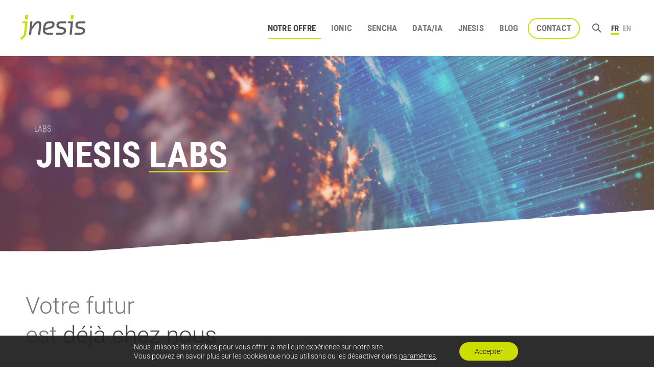

--- FILE ---
content_type: text/html; charset=UTF-8
request_url: https://jnesis.com/fr/notre-offre/jnesis-labs/
body_size: 21784
content:
    <!doctype html>
<html lang="fr-FR">
    <head>
        <meta charset="UTF-8">
        <meta name="viewport" content="width=device-width, initial-scale=1">
        <link rel="profile" href="https://gmpg.org/xfn/11">
        <meta name='robots' content='index, follow, max-image-preview:large, max-snippet:-1, max-video-preview:-1' />
	<style>img:is([sizes="auto" i], [sizes^="auto," i]) { contain-intrinsic-size: 3000px 1500px }</style>
	<link rel="alternate" href="https://jnesis.com/fr/notre-offre/jnesis-labs/" hreflang="fr" />
<link rel="alternate" href="https://jnesis.com/en/services/jnesis-labs/" hreflang="en" />

<!-- Google Tag Manager for WordPress by gtm4wp.com -->
<script data-cfasync="false" data-pagespeed-no-defer>
	var gtm4wp_datalayer_name = "dataLayer";
	var dataLayer = dataLayer || [];
</script>
<!-- End Google Tag Manager for WordPress by gtm4wp.com -->
	<!-- This site is optimized with the Yoast SEO plugin v25.4 - https://yoast.com/wordpress/plugins/seo/ -->
	<title>Recherche &amp; Développement Java &amp; Javascript : Jnesis labs</title>
	<meta name="description" content="JNESIS LABS est la cellule Recherche &amp; Développements de JNESIS. Cette section favorise le développement de pointe de concepts web et non-web avancés, élabore des solutions sur-mesure à des problématiques variées." />
	<link rel="canonical" href="https://jnesis.com/fr/notre-offre/jnesis-labs/" />
	<meta property="og:locale" content="fr_FR" />
	<meta property="og:locale:alternate" content="en_US" />
	<meta property="og:type" content="article" />
	<meta property="og:title" content="Recherche &amp; Développement Java &amp; Javascript : Jnesis labs" />
	<meta property="og:description" content="JNESIS LABS est la cellule Recherche &amp; Développements de JNESIS. Cette section favorise le développement de pointe de concepts web et non-web avancés, élabore des solutions sur-mesure à des problématiques variées." />
	<meta property="og:url" content="https://jnesis.com/fr/notre-offre/jnesis-labs/" />
	<meta property="og:site_name" content="Jnesis" />
	<meta property="article:modified_time" content="2020-04-30T10:16:11+00:00" />
	<meta property="og:image" content="https://jnesis.com/wp-content/uploads/2020/04/titre-visuel-labs.jpg" />
	<meta property="og:image:width" content="1600" />
	<meta property="og:image:height" content="833" />
	<meta property="og:image:type" content="image/jpeg" />
	<meta name="twitter:card" content="summary_large_image" />
	<meta name="twitter:label1" content="Durée de lecture estimée" />
	<meta name="twitter:data1" content="1 minute" />
	<script type="application/ld+json" class="yoast-schema-graph">{"@context":"https://schema.org","@graph":[{"@type":"WebPage","@id":"https://jnesis.com/fr/notre-offre/jnesis-labs/","url":"https://jnesis.com/fr/notre-offre/jnesis-labs/","name":"Recherche & Développement Java & Javascript : Jnesis labs","isPartOf":{"@id":"https://jnesis.com/fr/#website"},"primaryImageOfPage":{"@id":"https://jnesis.com/fr/notre-offre/jnesis-labs/#primaryimage"},"image":{"@id":"https://jnesis.com/fr/notre-offre/jnesis-labs/#primaryimage"},"thumbnailUrl":"https://jnesis.com/wp-content/uploads/2020/04/titre-visuel-labs.jpg","datePublished":"2020-02-17T08:52:01+00:00","dateModified":"2020-04-30T10:16:11+00:00","description":"JNESIS LABS est la cellule Recherche & Développements de JNESIS. Cette section favorise le développement de pointe de concepts web et non-web avancés, élabore des solutions sur-mesure à des problématiques variées.","breadcrumb":{"@id":"https://jnesis.com/fr/notre-offre/jnesis-labs/#breadcrumb"},"inLanguage":"fr-FR","potentialAction":[{"@type":"ReadAction","target":["https://jnesis.com/fr/notre-offre/jnesis-labs/"]}]},{"@type":"ImageObject","inLanguage":"fr-FR","@id":"https://jnesis.com/fr/notre-offre/jnesis-labs/#primaryimage","url":"https://jnesis.com/wp-content/uploads/2020/04/titre-visuel-labs.jpg","contentUrl":"https://jnesis.com/wp-content/uploads/2020/04/titre-visuel-labs.jpg","width":1600,"height":833},{"@type":"BreadcrumbList","@id":"https://jnesis.com/fr/notre-offre/jnesis-labs/#breadcrumb","itemListElement":[{"@type":"ListItem","position":1,"name":"Accueil","item":"https://jnesis.com/fr/"},{"@type":"ListItem","position":2,"name":"Notre offre","item":"https://jnesis.com/fr/notre-offre/"},{"@type":"ListItem","position":3,"name":"Labs"}]},{"@type":"WebSite","@id":"https://jnesis.com/fr/#website","url":"https://jnesis.com/fr/","name":"Jnesis","description":"Experts java &amp; javascript","publisher":{"@id":"https://jnesis.com/fr/#organization"},"potentialAction":[{"@type":"SearchAction","target":{"@type":"EntryPoint","urlTemplate":"https://jnesis.com/fr/?s={search_term_string}"},"query-input":{"@type":"PropertyValueSpecification","valueRequired":true,"valueName":"search_term_string"}}],"inLanguage":"fr-FR"},{"@type":"Organization","@id":"https://jnesis.com/fr/#organization","name":"Jnesis","url":"https://jnesis.com/fr/","logo":{"@type":"ImageObject","inLanguage":"fr-FR","@id":"https://jnesis.com/fr/#/schema/logo/image/","url":"https://jnesis.com/wp-content/uploads/2020/02/logo-jnesis_dark.svg","contentUrl":"https://jnesis.com/wp-content/uploads/2020/02/logo-jnesis_dark.svg","width":130,"height":50,"caption":"Jnesis"},"image":{"@id":"https://jnesis.com/fr/#/schema/logo/image/"}}]}</script>
	<!-- / Yoast SEO plugin. -->


<link rel="alternate" type="application/rss+xml" title="Jnesis &raquo; Flux" href="https://jnesis.com/fr/feed/" />
<link rel="alternate" type="application/rss+xml" title="Jnesis &raquo; Flux des commentaires" href="https://jnesis.com/fr/comments/feed/" />
<link rel='dns-prefetch' href='//www.googletagmanager.com'><script>
window._wpemojiSettings = {"baseUrl":"https:\/\/s.w.org\/images\/core\/emoji\/16.0.1\/72x72\/","ext":".png","svgUrl":"https:\/\/s.w.org\/images\/core\/emoji\/16.0.1\/svg\/","svgExt":".svg","source":{"concatemoji":"https:\/\/jnesis.com\/wp-includes\/js\/wp-emoji-release.min.js?ver=6.8.3"}};
/*! This file is auto-generated */
!function(s,n){var o,i,e;function c(e){try{var t={supportTests:e,timestamp:(new Date).valueOf()};sessionStorage.setItem(o,JSON.stringify(t))}catch(e){}}function p(e,t,n){e.clearRect(0,0,e.canvas.width,e.canvas.height),e.fillText(t,0,0);var t=new Uint32Array(e.getImageData(0,0,e.canvas.width,e.canvas.height).data),a=(e.clearRect(0,0,e.canvas.width,e.canvas.height),e.fillText(n,0,0),new Uint32Array(e.getImageData(0,0,e.canvas.width,e.canvas.height).data));return t.every(function(e,t){return e===a[t]})}function u(e,t){e.clearRect(0,0,e.canvas.width,e.canvas.height),e.fillText(t,0,0);for(var n=e.getImageData(16,16,1,1),a=0;a<n.data.length;a++)if(0!==n.data[a])return!1;return!0}function f(e,t,n,a){switch(t){case"flag":return n(e,"\ud83c\udff3\ufe0f\u200d\u26a7\ufe0f","\ud83c\udff3\ufe0f\u200b\u26a7\ufe0f")?!1:!n(e,"\ud83c\udde8\ud83c\uddf6","\ud83c\udde8\u200b\ud83c\uddf6")&&!n(e,"\ud83c\udff4\udb40\udc67\udb40\udc62\udb40\udc65\udb40\udc6e\udb40\udc67\udb40\udc7f","\ud83c\udff4\u200b\udb40\udc67\u200b\udb40\udc62\u200b\udb40\udc65\u200b\udb40\udc6e\u200b\udb40\udc67\u200b\udb40\udc7f");case"emoji":return!a(e,"\ud83e\udedf")}return!1}function g(e,t,n,a){var r="undefined"!=typeof WorkerGlobalScope&&self instanceof WorkerGlobalScope?new OffscreenCanvas(300,150):s.createElement("canvas"),o=r.getContext("2d",{willReadFrequently:!0}),i=(o.textBaseline="top",o.font="600 32px Arial",{});return e.forEach(function(e){i[e]=t(o,e,n,a)}),i}function t(e){var t=s.createElement("script");t.src=e,t.defer=!0,s.head.appendChild(t)}"undefined"!=typeof Promise&&(o="wpEmojiSettingsSupports",i=["flag","emoji"],n.supports={everything:!0,everythingExceptFlag:!0},e=new Promise(function(e){s.addEventListener("DOMContentLoaded",e,{once:!0})}),new Promise(function(t){var n=function(){try{var e=JSON.parse(sessionStorage.getItem(o));if("object"==typeof e&&"number"==typeof e.timestamp&&(new Date).valueOf()<e.timestamp+604800&&"object"==typeof e.supportTests)return e.supportTests}catch(e){}return null}();if(!n){if("undefined"!=typeof Worker&&"undefined"!=typeof OffscreenCanvas&&"undefined"!=typeof URL&&URL.createObjectURL&&"undefined"!=typeof Blob)try{var e="postMessage("+g.toString()+"("+[JSON.stringify(i),f.toString(),p.toString(),u.toString()].join(",")+"));",a=new Blob([e],{type:"text/javascript"}),r=new Worker(URL.createObjectURL(a),{name:"wpTestEmojiSupports"});return void(r.onmessage=function(e){c(n=e.data),r.terminate(),t(n)})}catch(e){}c(n=g(i,f,p,u))}t(n)}).then(function(e){for(var t in e)n.supports[t]=e[t],n.supports.everything=n.supports.everything&&n.supports[t],"flag"!==t&&(n.supports.everythingExceptFlag=n.supports.everythingExceptFlag&&n.supports[t]);n.supports.everythingExceptFlag=n.supports.everythingExceptFlag&&!n.supports.flag,n.DOMReady=!1,n.readyCallback=function(){n.DOMReady=!0}}).then(function(){return e}).then(function(){var e;n.supports.everything||(n.readyCallback(),(e=n.source||{}).concatemoji?t(e.concatemoji):e.wpemoji&&e.twemoji&&(t(e.twemoji),t(e.wpemoji)))}))}((window,document),window._wpemojiSettings);
</script>
<style id='wp-emoji-styles-inline-css'>

	img.wp-smiley, img.emoji {
		display: inline !important;
		border: none !important;
		box-shadow: none !important;
		height: 1em !important;
		width: 1em !important;
		margin: 0 0.07em !important;
		vertical-align: -0.1em !important;
		background: none !important;
		padding: 0 !important;
	}
</style>
<style id='safe-svg-svg-icon-style-inline-css'>
.safe-svg-cover{text-align:center}.safe-svg-cover .safe-svg-inside{display:inline-block;max-width:100%}.safe-svg-cover svg{height:100%;max-height:100%;max-width:100%;width:100%}

</style>
<style id='filebird-block-filebird-gallery-style-inline-css'>
ul.filebird-block-filebird-gallery{margin:auto!important;padding:0!important;width:100%}ul.filebird-block-filebird-gallery.layout-grid{display:grid;grid-gap:20px;align-items:stretch;grid-template-columns:repeat(var(--columns),1fr);justify-items:stretch}ul.filebird-block-filebird-gallery.layout-grid li img{border:1px solid #ccc;box-shadow:2px 2px 6px 0 rgba(0,0,0,.3);height:100%;max-width:100%;-o-object-fit:cover;object-fit:cover;width:100%}ul.filebird-block-filebird-gallery.layout-masonry{-moz-column-count:var(--columns);-moz-column-gap:var(--space);column-gap:var(--space);-moz-column-width:var(--min-width);columns:var(--min-width) var(--columns);display:block;overflow:auto}ul.filebird-block-filebird-gallery.layout-masonry li{margin-bottom:var(--space)}ul.filebird-block-filebird-gallery li{list-style:none}ul.filebird-block-filebird-gallery li figure{height:100%;margin:0;padding:0;position:relative;width:100%}ul.filebird-block-filebird-gallery li figure figcaption{background:linear-gradient(0deg,rgba(0,0,0,.7),rgba(0,0,0,.3) 70%,transparent);bottom:0;box-sizing:border-box;color:#fff;font-size:.8em;margin:0;max-height:100%;overflow:auto;padding:3em .77em .7em;position:absolute;text-align:center;width:100%;z-index:2}ul.filebird-block-filebird-gallery li figure figcaption a{color:inherit}

</style>
<style id='global-styles-inline-css'>
:root{--wp--preset--aspect-ratio--square: 1;--wp--preset--aspect-ratio--4-3: 4/3;--wp--preset--aspect-ratio--3-4: 3/4;--wp--preset--aspect-ratio--3-2: 3/2;--wp--preset--aspect-ratio--2-3: 2/3;--wp--preset--aspect-ratio--16-9: 16/9;--wp--preset--aspect-ratio--9-16: 9/16;--wp--preset--color--black: #000000;--wp--preset--color--cyan-bluish-gray: #abb8c3;--wp--preset--color--white: #ffffff;--wp--preset--color--pale-pink: #f78da7;--wp--preset--color--vivid-red: #cf2e2e;--wp--preset--color--luminous-vivid-orange: #ff6900;--wp--preset--color--luminous-vivid-amber: #fcb900;--wp--preset--color--light-green-cyan: #7bdcb5;--wp--preset--color--vivid-green-cyan: #00d084;--wp--preset--color--pale-cyan-blue: #8ed1fc;--wp--preset--color--vivid-cyan-blue: #0693e3;--wp--preset--color--vivid-purple: #9b51e0;--wp--preset--gradient--vivid-cyan-blue-to-vivid-purple: linear-gradient(135deg,rgba(6,147,227,1) 0%,rgb(155,81,224) 100%);--wp--preset--gradient--light-green-cyan-to-vivid-green-cyan: linear-gradient(135deg,rgb(122,220,180) 0%,rgb(0,208,130) 100%);--wp--preset--gradient--luminous-vivid-amber-to-luminous-vivid-orange: linear-gradient(135deg,rgba(252,185,0,1) 0%,rgba(255,105,0,1) 100%);--wp--preset--gradient--luminous-vivid-orange-to-vivid-red: linear-gradient(135deg,rgba(255,105,0,1) 0%,rgb(207,46,46) 100%);--wp--preset--gradient--very-light-gray-to-cyan-bluish-gray: linear-gradient(135deg,rgb(238,238,238) 0%,rgb(169,184,195) 100%);--wp--preset--gradient--cool-to-warm-spectrum: linear-gradient(135deg,rgb(74,234,220) 0%,rgb(151,120,209) 20%,rgb(207,42,186) 40%,rgb(238,44,130) 60%,rgb(251,105,98) 80%,rgb(254,248,76) 100%);--wp--preset--gradient--blush-light-purple: linear-gradient(135deg,rgb(255,206,236) 0%,rgb(152,150,240) 100%);--wp--preset--gradient--blush-bordeaux: linear-gradient(135deg,rgb(254,205,165) 0%,rgb(254,45,45) 50%,rgb(107,0,62) 100%);--wp--preset--gradient--luminous-dusk: linear-gradient(135deg,rgb(255,203,112) 0%,rgb(199,81,192) 50%,rgb(65,88,208) 100%);--wp--preset--gradient--pale-ocean: linear-gradient(135deg,rgb(255,245,203) 0%,rgb(182,227,212) 50%,rgb(51,167,181) 100%);--wp--preset--gradient--electric-grass: linear-gradient(135deg,rgb(202,248,128) 0%,rgb(113,206,126) 100%);--wp--preset--gradient--midnight: linear-gradient(135deg,rgb(2,3,129) 0%,rgb(40,116,252) 100%);--wp--preset--font-size--small: 13px;--wp--preset--font-size--medium: 20px;--wp--preset--font-size--large: 36px;--wp--preset--font-size--x-large: 42px;--wp--preset--spacing--20: 0.44rem;--wp--preset--spacing--30: 0.67rem;--wp--preset--spacing--40: 1rem;--wp--preset--spacing--50: 1.5rem;--wp--preset--spacing--60: 2.25rem;--wp--preset--spacing--70: 3.38rem;--wp--preset--spacing--80: 5.06rem;--wp--preset--shadow--natural: 6px 6px 9px rgba(0, 0, 0, 0.2);--wp--preset--shadow--deep: 12px 12px 50px rgba(0, 0, 0, 0.4);--wp--preset--shadow--sharp: 6px 6px 0px rgba(0, 0, 0, 0.2);--wp--preset--shadow--outlined: 6px 6px 0px -3px rgba(255, 255, 255, 1), 6px 6px rgba(0, 0, 0, 1);--wp--preset--shadow--crisp: 6px 6px 0px rgba(0, 0, 0, 1);}:root { --wp--style--global--content-size: 800px;--wp--style--global--wide-size: 1200px; }:where(body) { margin: 0; }.wp-site-blocks > .alignleft { float: left; margin-right: 2em; }.wp-site-blocks > .alignright { float: right; margin-left: 2em; }.wp-site-blocks > .aligncenter { justify-content: center; margin-left: auto; margin-right: auto; }:where(.wp-site-blocks) > * { margin-block-start: 24px; margin-block-end: 0; }:where(.wp-site-blocks) > :first-child { margin-block-start: 0; }:where(.wp-site-blocks) > :last-child { margin-block-end: 0; }:root { --wp--style--block-gap: 24px; }:root :where(.is-layout-flow) > :first-child{margin-block-start: 0;}:root :where(.is-layout-flow) > :last-child{margin-block-end: 0;}:root :where(.is-layout-flow) > *{margin-block-start: 24px;margin-block-end: 0;}:root :where(.is-layout-constrained) > :first-child{margin-block-start: 0;}:root :where(.is-layout-constrained) > :last-child{margin-block-end: 0;}:root :where(.is-layout-constrained) > *{margin-block-start: 24px;margin-block-end: 0;}:root :where(.is-layout-flex){gap: 24px;}:root :where(.is-layout-grid){gap: 24px;}.is-layout-flow > .alignleft{float: left;margin-inline-start: 0;margin-inline-end: 2em;}.is-layout-flow > .alignright{float: right;margin-inline-start: 2em;margin-inline-end: 0;}.is-layout-flow > .aligncenter{margin-left: auto !important;margin-right: auto !important;}.is-layout-constrained > .alignleft{float: left;margin-inline-start: 0;margin-inline-end: 2em;}.is-layout-constrained > .alignright{float: right;margin-inline-start: 2em;margin-inline-end: 0;}.is-layout-constrained > .aligncenter{margin-left: auto !important;margin-right: auto !important;}.is-layout-constrained > :where(:not(.alignleft):not(.alignright):not(.alignfull)){max-width: var(--wp--style--global--content-size);margin-left: auto !important;margin-right: auto !important;}.is-layout-constrained > .alignwide{max-width: var(--wp--style--global--wide-size);}body .is-layout-flex{display: flex;}.is-layout-flex{flex-wrap: wrap;align-items: center;}.is-layout-flex > :is(*, div){margin: 0;}body .is-layout-grid{display: grid;}.is-layout-grid > :is(*, div){margin: 0;}body{padding-top: 0px;padding-right: 0px;padding-bottom: 0px;padding-left: 0px;}a:where(:not(.wp-element-button)){text-decoration: underline;}:root :where(.wp-element-button, .wp-block-button__link){background-color: #32373c;border-width: 0;color: #fff;font-family: inherit;font-size: inherit;line-height: inherit;padding: calc(0.667em + 2px) calc(1.333em + 2px);text-decoration: none;}.has-black-color{color: var(--wp--preset--color--black) !important;}.has-cyan-bluish-gray-color{color: var(--wp--preset--color--cyan-bluish-gray) !important;}.has-white-color{color: var(--wp--preset--color--white) !important;}.has-pale-pink-color{color: var(--wp--preset--color--pale-pink) !important;}.has-vivid-red-color{color: var(--wp--preset--color--vivid-red) !important;}.has-luminous-vivid-orange-color{color: var(--wp--preset--color--luminous-vivid-orange) !important;}.has-luminous-vivid-amber-color{color: var(--wp--preset--color--luminous-vivid-amber) !important;}.has-light-green-cyan-color{color: var(--wp--preset--color--light-green-cyan) !important;}.has-vivid-green-cyan-color{color: var(--wp--preset--color--vivid-green-cyan) !important;}.has-pale-cyan-blue-color{color: var(--wp--preset--color--pale-cyan-blue) !important;}.has-vivid-cyan-blue-color{color: var(--wp--preset--color--vivid-cyan-blue) !important;}.has-vivid-purple-color{color: var(--wp--preset--color--vivid-purple) !important;}.has-black-background-color{background-color: var(--wp--preset--color--black) !important;}.has-cyan-bluish-gray-background-color{background-color: var(--wp--preset--color--cyan-bluish-gray) !important;}.has-white-background-color{background-color: var(--wp--preset--color--white) !important;}.has-pale-pink-background-color{background-color: var(--wp--preset--color--pale-pink) !important;}.has-vivid-red-background-color{background-color: var(--wp--preset--color--vivid-red) !important;}.has-luminous-vivid-orange-background-color{background-color: var(--wp--preset--color--luminous-vivid-orange) !important;}.has-luminous-vivid-amber-background-color{background-color: var(--wp--preset--color--luminous-vivid-amber) !important;}.has-light-green-cyan-background-color{background-color: var(--wp--preset--color--light-green-cyan) !important;}.has-vivid-green-cyan-background-color{background-color: var(--wp--preset--color--vivid-green-cyan) !important;}.has-pale-cyan-blue-background-color{background-color: var(--wp--preset--color--pale-cyan-blue) !important;}.has-vivid-cyan-blue-background-color{background-color: var(--wp--preset--color--vivid-cyan-blue) !important;}.has-vivid-purple-background-color{background-color: var(--wp--preset--color--vivid-purple) !important;}.has-black-border-color{border-color: var(--wp--preset--color--black) !important;}.has-cyan-bluish-gray-border-color{border-color: var(--wp--preset--color--cyan-bluish-gray) !important;}.has-white-border-color{border-color: var(--wp--preset--color--white) !important;}.has-pale-pink-border-color{border-color: var(--wp--preset--color--pale-pink) !important;}.has-vivid-red-border-color{border-color: var(--wp--preset--color--vivid-red) !important;}.has-luminous-vivid-orange-border-color{border-color: var(--wp--preset--color--luminous-vivid-orange) !important;}.has-luminous-vivid-amber-border-color{border-color: var(--wp--preset--color--luminous-vivid-amber) !important;}.has-light-green-cyan-border-color{border-color: var(--wp--preset--color--light-green-cyan) !important;}.has-vivid-green-cyan-border-color{border-color: var(--wp--preset--color--vivid-green-cyan) !important;}.has-pale-cyan-blue-border-color{border-color: var(--wp--preset--color--pale-cyan-blue) !important;}.has-vivid-cyan-blue-border-color{border-color: var(--wp--preset--color--vivid-cyan-blue) !important;}.has-vivid-purple-border-color{border-color: var(--wp--preset--color--vivid-purple) !important;}.has-vivid-cyan-blue-to-vivid-purple-gradient-background{background: var(--wp--preset--gradient--vivid-cyan-blue-to-vivid-purple) !important;}.has-light-green-cyan-to-vivid-green-cyan-gradient-background{background: var(--wp--preset--gradient--light-green-cyan-to-vivid-green-cyan) !important;}.has-luminous-vivid-amber-to-luminous-vivid-orange-gradient-background{background: var(--wp--preset--gradient--luminous-vivid-amber-to-luminous-vivid-orange) !important;}.has-luminous-vivid-orange-to-vivid-red-gradient-background{background: var(--wp--preset--gradient--luminous-vivid-orange-to-vivid-red) !important;}.has-very-light-gray-to-cyan-bluish-gray-gradient-background{background: var(--wp--preset--gradient--very-light-gray-to-cyan-bluish-gray) !important;}.has-cool-to-warm-spectrum-gradient-background{background: var(--wp--preset--gradient--cool-to-warm-spectrum) !important;}.has-blush-light-purple-gradient-background{background: var(--wp--preset--gradient--blush-light-purple) !important;}.has-blush-bordeaux-gradient-background{background: var(--wp--preset--gradient--blush-bordeaux) !important;}.has-luminous-dusk-gradient-background{background: var(--wp--preset--gradient--luminous-dusk) !important;}.has-pale-ocean-gradient-background{background: var(--wp--preset--gradient--pale-ocean) !important;}.has-electric-grass-gradient-background{background: var(--wp--preset--gradient--electric-grass) !important;}.has-midnight-gradient-background{background: var(--wp--preset--gradient--midnight) !important;}.has-small-font-size{font-size: var(--wp--preset--font-size--small) !important;}.has-medium-font-size{font-size: var(--wp--preset--font-size--medium) !important;}.has-large-font-size{font-size: var(--wp--preset--font-size--large) !important;}.has-x-large-font-size{font-size: var(--wp--preset--font-size--x-large) !important;}
:root :where(.wp-block-pullquote){font-size: 1.5em;line-height: 1.6;}
</style>
<link rel='stylesheet' id='ppress-frontend-css' href='https://jnesis.com/wp-content/plugins/wp-user-avatar/assets/css/frontend.min.css?ver=4.16.2' media='all' />
<link rel='stylesheet' id='ppress-flatpickr-css' href='https://jnesis.com/wp-content/plugins/wp-user-avatar/assets/flatpickr/flatpickr.min.css?ver=4.16.2' media='all' />
<link rel='stylesheet' id='ppress-select2-css' href='https://jnesis.com/wp-content/plugins/wp-user-avatar/assets/select2/select2.min.css?ver=6.8.3' media='all' />
<link rel='stylesheet' id='eae-css-css' href='https://jnesis.com/wp-content/plugins/addon-elements-for-elementor-page-builder/assets/css/eae.min.css?ver=1.14.1' media='all' />
<link rel='stylesheet' id='eae-peel-css-css' href='https://jnesis.com/wp-content/plugins/addon-elements-for-elementor-page-builder/assets/lib/peel/peel.css?ver=1.14.1' media='all' />
<link rel='stylesheet' id='hello-elementor-theme-style-css' href='https://jnesis.com/wp-content/themes/hello-elementor/assets/css/theme.css?ver=3.4.4' media='all' />
<link rel='stylesheet' id='hello-elementor-child-style-css' href='https://jnesis.com/wp-content/themes/jnesis/style.css?ver=1.0.0' media='all' />
<link rel='stylesheet' id='hello-elementor-css' href='https://jnesis.com/wp-content/themes/hello-elementor/assets/css/reset.css?ver=3.4.4' media='all' />
<link rel='stylesheet' id='hello-elementor-header-footer-css' href='https://jnesis.com/wp-content/themes/hello-elementor/assets/css/header-footer.css?ver=3.4.4' media='all' />
<link rel='stylesheet' id='elementor-frontend-css' href='https://jnesis.com/wp-content/plugins/elementor/assets/css/frontend.min.css?ver=3.29.2' media='all' />
<style id='elementor-frontend-inline-css'>
.elementor-41 .elementor-element.elementor-element-7fd0f91:not(.elementor-motion-effects-element-type-background), .elementor-41 .elementor-element.elementor-element-7fd0f91 > .elementor-motion-effects-container > .elementor-motion-effects-layer{background-image:url("https://jnesis.com/wp-content/uploads/2020/04/titre-visuel-labs.jpg");}
</style>
<link rel='stylesheet' id='widget-nav-menu-css' href='https://jnesis.com/wp-content/plugins/elementor-pro/assets/css/widget-nav-menu.min.css?ver=3.29.2' media='all' />
<link rel='stylesheet' id='widget-search-form-css' href='https://jnesis.com/wp-content/plugins/elementor-pro/assets/css/widget-search-form.min.css?ver=3.29.2' media='all' />
<link rel='stylesheet' id='elementor-icons-shared-0-css' href='https://jnesis.com/wp-content/plugins/elementor/assets/lib/font-awesome/css/fontawesome.min.css?ver=5.15.3' media='all' />
<link rel='stylesheet' id='elementor-icons-fa-solid-css' href='https://jnesis.com/wp-content/plugins/elementor/assets/lib/font-awesome/css/solid.min.css?ver=5.15.3' media='all' />
<link rel='stylesheet' id='e-sticky-css' href='https://jnesis.com/wp-content/plugins/elementor-pro/assets/css/modules/sticky.min.css?ver=3.29.2' media='all' />
<link rel='stylesheet' id='widget-image-css' href='https://jnesis.com/wp-content/plugins/elementor/assets/css/widget-image.min.css?ver=3.29.2' media='all' />
<link rel='stylesheet' id='widget-social-icons-css' href='https://jnesis.com/wp-content/plugins/elementor/assets/css/widget-social-icons.min.css?ver=3.29.2' media='all' />
<link rel='stylesheet' id='e-apple-webkit-css' href='https://jnesis.com/wp-content/plugins/elementor/assets/css/conditionals/apple-webkit.min.css?ver=3.29.2' media='all' />
<link rel='stylesheet' id='e-animation-fadeIn-css' href='https://jnesis.com/wp-content/plugins/elementor/assets/lib/animations/styles/fadeIn.min.css?ver=3.29.2' media='all' />
<link rel='stylesheet' id='e-popup-css' href='https://jnesis.com/wp-content/plugins/elementor-pro/assets/css/conditionals/popup.min.css?ver=3.29.2' media='all' />
<link rel='stylesheet' id='elementor-icons-css' href='https://jnesis.com/wp-content/plugins/elementor/assets/lib/eicons/css/elementor-icons.min.css?ver=5.40.0' media='all' />
<link rel='stylesheet' id='elementor-post-16-css' href='https://jnesis.com/wp-content/uploads/elementor/css/post-16.css?ver=1751473149' media='all' />
<link rel='stylesheet' id='cpel-language-switcher-css' href='https://jnesis.com/wp-content/plugins/connect-polylang-elementor/assets/css/language-switcher.min.css?ver=2.4.6' media='all' />
<link rel='stylesheet' id='widget-breadcrumbs-css' href='https://jnesis.com/wp-content/plugins/elementor-pro/assets/css/widget-breadcrumbs.min.css?ver=3.29.2' media='all' />
<link rel='stylesheet' id='widget-heading-css' href='https://jnesis.com/wp-content/plugins/elementor/assets/css/widget-heading.min.css?ver=3.29.2' media='all' />
<link rel='stylesheet' id='e-shapes-css' href='https://jnesis.com/wp-content/plugins/elementor/assets/css/conditionals/shapes.min.css?ver=3.29.2' media='all' />
<link rel='stylesheet' id='e-motion-fx-css' href='https://jnesis.com/wp-content/plugins/elementor-pro/assets/css/modules/motion-fx.min.css?ver=3.29.2' media='all' />
<link rel='stylesheet' id='widget-video-css' href='https://jnesis.com/wp-content/plugins/elementor/assets/css/widget-video.min.css?ver=3.29.2' media='all' />
<link rel='stylesheet' id='e-animation-fadeInUp-css' href='https://jnesis.com/wp-content/plugins/elementor/assets/lib/animations/styles/fadeInUp.min.css?ver=3.29.2' media='all' />
<link rel='stylesheet' id='e-animation-fadeInDown-css' href='https://jnesis.com/wp-content/plugins/elementor/assets/lib/animations/styles/fadeInDown.min.css?ver=3.29.2' media='all' />
<link rel='stylesheet' id='elementor-post-41-css' href='https://jnesis.com/wp-content/uploads/elementor/css/post-41.css?ver=1751473340' media='all' />
<link rel='stylesheet' id='elementor-post-27-css' href='https://jnesis.com/wp-content/uploads/elementor/css/post-27.css?ver=1751473149' media='all' />
<link rel='stylesheet' id='elementor-post-242-css' href='https://jnesis.com/wp-content/uploads/elementor/css/post-242.css?ver=1751473149' media='all' />
<link rel='stylesheet' id='elementor-post-356-css' href='https://jnesis.com/wp-content/uploads/elementor/css/post-356.css?ver=1751473149' media='all' />
<style id='akismet-widget-style-inline-css'>

			.a-stats {
				--akismet-color-mid-green: #357b49;
				--akismet-color-white: #fff;
				--akismet-color-light-grey: #f6f7f7;

				max-width: 350px;
				width: auto;
			}

			.a-stats * {
				all: unset;
				box-sizing: border-box;
			}

			.a-stats strong {
				font-weight: 600;
			}

			.a-stats a.a-stats__link,
			.a-stats a.a-stats__link:visited,
			.a-stats a.a-stats__link:active {
				background: var(--akismet-color-mid-green);
				border: none;
				box-shadow: none;
				border-radius: 8px;
				color: var(--akismet-color-white);
				cursor: pointer;
				display: block;
				font-family: -apple-system, BlinkMacSystemFont, 'Segoe UI', 'Roboto', 'Oxygen-Sans', 'Ubuntu', 'Cantarell', 'Helvetica Neue', sans-serif;
				font-weight: 500;
				padding: 12px;
				text-align: center;
				text-decoration: none;
				transition: all 0.2s ease;
			}

			/* Extra specificity to deal with TwentyTwentyOne focus style */
			.widget .a-stats a.a-stats__link:focus {
				background: var(--akismet-color-mid-green);
				color: var(--akismet-color-white);
				text-decoration: none;
			}

			.a-stats a.a-stats__link:hover {
				filter: brightness(110%);
				box-shadow: 0 4px 12px rgba(0, 0, 0, 0.06), 0 0 2px rgba(0, 0, 0, 0.16);
			}

			.a-stats .count {
				color: var(--akismet-color-white);
				display: block;
				font-size: 1.5em;
				line-height: 1.4;
				padding: 0 13px;
				white-space: nowrap;
			}
		
</style>
<link rel='stylesheet' id='moove_gdpr_frontend-css' href='https://jnesis.com/wp-content/plugins/gdpr-cookie-compliance/dist/styles/gdpr-main-nf.css?ver=4.16.1' media='all' />
<style id='moove_gdpr_frontend-inline-css'>
				#moove_gdpr_cookie_modal .moove-gdpr-modal-content .moove-gdpr-tab-main h3.tab-title, 
				#moove_gdpr_cookie_modal .moove-gdpr-modal-content .moove-gdpr-tab-main span.tab-title,
				#moove_gdpr_cookie_modal .moove-gdpr-modal-content .moove-gdpr-modal-left-content #moove-gdpr-menu li a, 
				#moove_gdpr_cookie_modal .moove-gdpr-modal-content .moove-gdpr-modal-left-content #moove-gdpr-menu li button,
				#moove_gdpr_cookie_modal .moove-gdpr-modal-content .moove-gdpr-modal-left-content .moove-gdpr-branding-cnt a,
				#moove_gdpr_cookie_modal .moove-gdpr-modal-content .moove-gdpr-modal-footer-content .moove-gdpr-button-holder a.mgbutton, 
				#moove_gdpr_cookie_modal .moove-gdpr-modal-content .moove-gdpr-modal-footer-content .moove-gdpr-button-holder button.mgbutton,
				#moove_gdpr_cookie_modal .cookie-switch .cookie-slider:after, 
				#moove_gdpr_cookie_modal .cookie-switch .slider:after, 
				#moove_gdpr_cookie_modal .switch .cookie-slider:after, 
				#moove_gdpr_cookie_modal .switch .slider:after,
				#moove_gdpr_cookie_info_bar .moove-gdpr-info-bar-container .moove-gdpr-info-bar-content p, 
				#moove_gdpr_cookie_info_bar .moove-gdpr-info-bar-container .moove-gdpr-info-bar-content p a,
				#moove_gdpr_cookie_info_bar .moove-gdpr-info-bar-container .moove-gdpr-info-bar-content a.mgbutton, 
				#moove_gdpr_cookie_info_bar .moove-gdpr-info-bar-container .moove-gdpr-info-bar-content button.mgbutton,
				#moove_gdpr_cookie_modal .moove-gdpr-modal-content .moove-gdpr-tab-main .moove-gdpr-tab-main-content h1, 
				#moove_gdpr_cookie_modal .moove-gdpr-modal-content .moove-gdpr-tab-main .moove-gdpr-tab-main-content h2, 
				#moove_gdpr_cookie_modal .moove-gdpr-modal-content .moove-gdpr-tab-main .moove-gdpr-tab-main-content h3, 
				#moove_gdpr_cookie_modal .moove-gdpr-modal-content .moove-gdpr-tab-main .moove-gdpr-tab-main-content h4, 
				#moove_gdpr_cookie_modal .moove-gdpr-modal-content .moove-gdpr-tab-main .moove-gdpr-tab-main-content h5, 
				#moove_gdpr_cookie_modal .moove-gdpr-modal-content .moove-gdpr-tab-main .moove-gdpr-tab-main-content h6,
				#moove_gdpr_cookie_modal .moove-gdpr-modal-content.moove_gdpr_modal_theme_v2 .moove-gdpr-modal-title .tab-title,
				#moove_gdpr_cookie_modal .moove-gdpr-modal-content.moove_gdpr_modal_theme_v2 .moove-gdpr-tab-main h3.tab-title, 
				#moove_gdpr_cookie_modal .moove-gdpr-modal-content.moove_gdpr_modal_theme_v2 .moove-gdpr-tab-main span.tab-title,
				#moove_gdpr_cookie_modal .moove-gdpr-modal-content.moove_gdpr_modal_theme_v2 .moove-gdpr-branding-cnt a {
				 	font-weight: inherit				}
			#moove_gdpr_cookie_modal,#moove_gdpr_cookie_info_bar,.gdpr_cookie_settings_shortcode_content{font-family:inherit}#moove_gdpr_save_popup_settings_button{background-color:#373737;color:#fff}#moove_gdpr_save_popup_settings_button:hover{background-color:#000}#moove_gdpr_cookie_info_bar .moove-gdpr-info-bar-container .moove-gdpr-info-bar-content a.mgbutton,#moove_gdpr_cookie_info_bar .moove-gdpr-info-bar-container .moove-gdpr-info-bar-content button.mgbutton{background-color:#cd0}#moove_gdpr_cookie_modal .moove-gdpr-modal-content .moove-gdpr-modal-footer-content .moove-gdpr-button-holder a.mgbutton,#moove_gdpr_cookie_modal .moove-gdpr-modal-content .moove-gdpr-modal-footer-content .moove-gdpr-button-holder button.mgbutton,.gdpr_cookie_settings_shortcode_content .gdpr-shr-button.button-green{background-color:#cd0;border-color:#cd0}#moove_gdpr_cookie_modal .moove-gdpr-modal-content .moove-gdpr-modal-footer-content .moove-gdpr-button-holder a.mgbutton:hover,#moove_gdpr_cookie_modal .moove-gdpr-modal-content .moove-gdpr-modal-footer-content .moove-gdpr-button-holder button.mgbutton:hover,.gdpr_cookie_settings_shortcode_content .gdpr-shr-button.button-green:hover{background-color:#fff;color:#cd0}#moove_gdpr_cookie_modal .moove-gdpr-modal-content .moove-gdpr-modal-close i,#moove_gdpr_cookie_modal .moove-gdpr-modal-content .moove-gdpr-modal-close span.gdpr-icon{background-color:#cd0;border:1px solid #cd0}#moove_gdpr_cookie_info_bar span.change-settings-button.focus-g,#moove_gdpr_cookie_info_bar span.change-settings-button:focus,#moove_gdpr_cookie_info_bar button.change-settings-button.focus-g,#moove_gdpr_cookie_info_bar button.change-settings-button:focus{-webkit-box-shadow:0 0 1px 3px #cd0;-moz-box-shadow:0 0 1px 3px #cd0;box-shadow:0 0 1px 3px #cd0}#moove_gdpr_cookie_modal .moove-gdpr-modal-content .moove-gdpr-modal-close i:hover,#moove_gdpr_cookie_modal .moove-gdpr-modal-content .moove-gdpr-modal-close span.gdpr-icon:hover,#moove_gdpr_cookie_info_bar span[data-href]>u.change-settings-button{color:#cd0}#moove_gdpr_cookie_modal .moove-gdpr-modal-content .moove-gdpr-modal-left-content #moove-gdpr-menu li.menu-item-selected a span.gdpr-icon,#moove_gdpr_cookie_modal .moove-gdpr-modal-content .moove-gdpr-modal-left-content #moove-gdpr-menu li.menu-item-selected button span.gdpr-icon{color:inherit}#moove_gdpr_cookie_modal .moove-gdpr-modal-content .moove-gdpr-modal-left-content #moove-gdpr-menu li a span.gdpr-icon,#moove_gdpr_cookie_modal .moove-gdpr-modal-content .moove-gdpr-modal-left-content #moove-gdpr-menu li button span.gdpr-icon{color:inherit}#moove_gdpr_cookie_modal .gdpr-acc-link{line-height:0;font-size:0;color:transparent;position:absolute}#moove_gdpr_cookie_modal .moove-gdpr-modal-content .moove-gdpr-modal-close:hover i,#moove_gdpr_cookie_modal .moove-gdpr-modal-content .moove-gdpr-modal-left-content #moove-gdpr-menu li a,#moove_gdpr_cookie_modal .moove-gdpr-modal-content .moove-gdpr-modal-left-content #moove-gdpr-menu li button,#moove_gdpr_cookie_modal .moove-gdpr-modal-content .moove-gdpr-modal-left-content #moove-gdpr-menu li button i,#moove_gdpr_cookie_modal .moove-gdpr-modal-content .moove-gdpr-modal-left-content #moove-gdpr-menu li a i,#moove_gdpr_cookie_modal .moove-gdpr-modal-content .moove-gdpr-tab-main .moove-gdpr-tab-main-content a:hover,#moove_gdpr_cookie_info_bar.moove-gdpr-dark-scheme .moove-gdpr-info-bar-container .moove-gdpr-info-bar-content a.mgbutton:hover,#moove_gdpr_cookie_info_bar.moove-gdpr-dark-scheme .moove-gdpr-info-bar-container .moove-gdpr-info-bar-content button.mgbutton:hover,#moove_gdpr_cookie_info_bar.moove-gdpr-dark-scheme .moove-gdpr-info-bar-container .moove-gdpr-info-bar-content a:hover,#moove_gdpr_cookie_info_bar.moove-gdpr-dark-scheme .moove-gdpr-info-bar-container .moove-gdpr-info-bar-content button:hover,#moove_gdpr_cookie_info_bar.moove-gdpr-dark-scheme .moove-gdpr-info-bar-container .moove-gdpr-info-bar-content span.change-settings-button:hover,#moove_gdpr_cookie_info_bar.moove-gdpr-dark-scheme .moove-gdpr-info-bar-container .moove-gdpr-info-bar-content button.change-settings-button:hover,#moove_gdpr_cookie_info_bar.moove-gdpr-dark-scheme .moove-gdpr-info-bar-container .moove-gdpr-info-bar-content u.change-settings-button:hover,#moove_gdpr_cookie_info_bar span[data-href]>u.change-settings-button,#moove_gdpr_cookie_info_bar.moove-gdpr-dark-scheme .moove-gdpr-info-bar-container .moove-gdpr-info-bar-content a.mgbutton.focus-g,#moove_gdpr_cookie_info_bar.moove-gdpr-dark-scheme .moove-gdpr-info-bar-container .moove-gdpr-info-bar-content button.mgbutton.focus-g,#moove_gdpr_cookie_info_bar.moove-gdpr-dark-scheme .moove-gdpr-info-bar-container .moove-gdpr-info-bar-content a.focus-g,#moove_gdpr_cookie_info_bar.moove-gdpr-dark-scheme .moove-gdpr-info-bar-container .moove-gdpr-info-bar-content button.focus-g,#moove_gdpr_cookie_info_bar.moove-gdpr-dark-scheme .moove-gdpr-info-bar-container .moove-gdpr-info-bar-content a.mgbutton:focus,#moove_gdpr_cookie_info_bar.moove-gdpr-dark-scheme .moove-gdpr-info-bar-container .moove-gdpr-info-bar-content button.mgbutton:focus,#moove_gdpr_cookie_info_bar.moove-gdpr-dark-scheme .moove-gdpr-info-bar-container .moove-gdpr-info-bar-content a:focus,#moove_gdpr_cookie_info_bar.moove-gdpr-dark-scheme .moove-gdpr-info-bar-container .moove-gdpr-info-bar-content button:focus,#moove_gdpr_cookie_info_bar.moove-gdpr-dark-scheme .moove-gdpr-info-bar-container .moove-gdpr-info-bar-content span.change-settings-button.focus-g,span.change-settings-button:focus,button.change-settings-button.focus-g,button.change-settings-button:focus,#moove_gdpr_cookie_info_bar.moove-gdpr-dark-scheme .moove-gdpr-info-bar-container .moove-gdpr-info-bar-content u.change-settings-button.focus-g,#moove_gdpr_cookie_info_bar.moove-gdpr-dark-scheme .moove-gdpr-info-bar-container .moove-gdpr-info-bar-content u.change-settings-button:focus{color:#cd0}#moove_gdpr_cookie_modal .moove-gdpr-branding.focus-g span,#moove_gdpr_cookie_modal .moove-gdpr-modal-content .moove-gdpr-tab-main a.focus-g{color:#cd0}#moove_gdpr_cookie_modal.gdpr_lightbox-hide{display:none}
</style>
<link rel='stylesheet' id='ecs-styles-css' href='https://jnesis.com/wp-content/plugins/ele-custom-skin/assets/css/ecs-style.css?ver=3.1.9' media='all' />
<link rel='stylesheet' id='elementor-post-995-css' href='https://jnesis.com/wp-content/uploads/elementor/css/post-995.css?ver=1585656610' media='all' />
<link rel='stylesheet' id='elementor-post-1086-css' href='https://jnesis.com/wp-content/uploads/elementor/css/post-1086.css?ver=1585656439' media='all' />
<link rel='stylesheet' id='elementor-post-1513-css' href='https://jnesis.com/wp-content/uploads/elementor/css/post-1513.css?ver=1584976099' media='all' />
<link rel='stylesheet' id='elementor-post-1650-css' href='https://jnesis.com/wp-content/uploads/elementor/css/post-1650.css?ver=1586269575' media='all' />
<link rel='stylesheet' id='elementor-post-2559-css' href='https://jnesis.com/wp-content/uploads/elementor/css/post-2559.css?ver=1585656428' media='all' />
<link rel='stylesheet' id='elementor-post-2772-css' href='https://jnesis.com/wp-content/uploads/elementor/css/post-2772.css?ver=1585656523' media='all' />
<link rel='stylesheet' id='elementor-post-2874-css' href='https://jnesis.com/wp-content/uploads/elementor/css/post-2874.css?ver=1585594070' media='all' />
<link rel='stylesheet' id='elementor-gf-local-roboto-css' href='https://jnesis.com/wp-content/uploads/elementor/google-fonts/css/roboto.css?ver=1751471018' media='all' />
<link rel='stylesheet' id='elementor-gf-local-robotoslab-css' href='https://jnesis.com/wp-content/uploads/elementor/google-fonts/css/robotoslab.css?ver=1751471020' media='all' />
<link rel='stylesheet' id='elementor-gf-local-robotocondensed-css' href='https://jnesis.com/wp-content/uploads/elementor/google-fonts/css/robotocondensed.css?ver=1751471025' media='all' />
<link rel='stylesheet' id='elementor-icons-fa-brands-css' href='https://jnesis.com/wp-content/plugins/elementor/assets/lib/font-awesome/css/brands.min.css?ver=5.15.3' media='all' />
<script src="https://jnesis.com/wp-includes/js/jquery/jquery.min.js?ver=3.7.1" id="jquery-core-js"></script>
<script src="https://jnesis.com/wp-includes/js/jquery/jquery-migrate.min.js?ver=3.4.1" id="jquery-migrate-js"></script>
<script src="https://jnesis.com/wp-content/plugins/wp-user-avatar/assets/flatpickr/flatpickr.min.js?ver=4.16.2" id="ppress-flatpickr-js"></script>
<script src="https://jnesis.com/wp-content/plugins/wp-user-avatar/assets/select2/select2.min.js?ver=4.16.2" id="ppress-select2-js"></script>
<script src="https://jnesis.com/wp-content/plugins/addon-elements-for-elementor-page-builder/assets/js/iconHelper.js?ver=1.0" id="eae-iconHelper-js"></script>
<script id="ecs_ajax_load-js-extra">
/*swift-is-localization*/
var ecs_ajax_params = {"ajaxurl":"https:\/\/jnesis.com\/wp-admin\/admin-ajax.php","posts":"{\"page\":0,\"pagename\":\"jnesis-labs\",\"lang\":\"fr\",\"error\":\"\",\"m\":\"\",\"p\":0,\"post_parent\":\"\",\"subpost\":\"\",\"subpost_id\":\"\",\"attachment\":\"\",\"attachment_id\":0,\"name\":\"jnesis-labs\",\"page_id\":0,\"second\":\"\",\"minute\":\"\",\"hour\":\"\",\"day\":0,\"monthnum\":0,\"year\":0,\"w\":0,\"category_name\":\"\",\"tag\":\"\",\"cat\":\"\",\"tag_id\":\"\",\"author\":\"\",\"author_name\":\"\",\"feed\":\"\",\"tb\":\"\",\"paged\":0,\"meta_key\":\"\",\"meta_value\":\"\",\"preview\":\"\",\"s\":\"\",\"sentence\":\"\",\"title\":\"\",\"fields\":\"all\",\"menu_order\":\"\",\"embed\":\"\",\"category__in\":[],\"category__not_in\":[],\"category__and\":[],\"post__in\":[],\"post__not_in\":[],\"post_name__in\":[],\"tag__in\":[],\"tag__not_in\":[],\"tag__and\":[],\"tag_slug__in\":[],\"tag_slug__and\":[],\"post_parent__in\":[],\"post_parent__not_in\":[],\"author__in\":[],\"author__not_in\":[],\"search_columns\":[],\"ignore_sticky_posts\":false,\"suppress_filters\":false,\"cache_results\":true,\"update_post_term_cache\":true,\"update_menu_item_cache\":false,\"lazy_load_term_meta\":true,\"update_post_meta_cache\":true,\"post_type\":\"\",\"posts_per_page\":8,\"nopaging\":false,\"comments_per_page\":\"50\",\"no_found_rows\":false,\"order\":\"DESC\"}"};
</script>
<script src="https://jnesis.com/wp-content/plugins/ele-custom-skin/assets/js/ecs_ajax_pagination.js?ver=3.1.9" id="ecs_ajax_load-js"></script>
<script src="https://jnesis.com/wp-content/plugins/ele-custom-skin/assets/js/ecs.js?ver=3.1.9" id="ecs-script-js"></script>
<link rel="https://api.w.org/" href="https://jnesis.com/wp-json/" /><link rel="alternate" title="JSON" type="application/json" href="https://jnesis.com/wp-json/wp/v2/pages/41" /><link rel="EditURI" type="application/rsd+xml" title="RSD" href="https://jnesis.com/xmlrpc.php?rsd" />
<link rel='shortlink' href='https://jnesis.com/?p=41' />
<link rel="alternate" title="oEmbed (JSON)" type="application/json+oembed" href="https://jnesis.com/wp-json/oembed/1.0/embed?url=https%3A%2F%2Fjnesis.com%2Ffr%2Fnotre-offre%2Fjnesis-labs%2F" />
<link rel="alternate" title="oEmbed (XML)" type="text/xml+oembed" href="https://jnesis.com/wp-json/oembed/1.0/embed?url=https%3A%2F%2Fjnesis.com%2Ffr%2Fnotre-offre%2Fjnesis-labs%2F&#038;format=xml" />

<!-- Google Tag Manager for WordPress by gtm4wp.com -->
<!-- GTM Container placement set to manual -->
<script data-cfasync="false" data-pagespeed-no-defer>
	var dataLayer_content = {"pagePostType":"page","pagePostType2":"single-page","pagePostAuthor":"Jnesis"};
	dataLayer.push( dataLayer_content );
</script>
<script data-cfasync="false" data-pagespeed-no-defer>
(function(w,d,s,l,i){w[l]=w[l]||[];w[l].push({'gtm.start':
new Date().getTime(),event:'gtm.js'});var f=d.getElementsByTagName(s)[0],
j=d.createElement(s),dl=l!='dataLayer'?'&l='+l:'';j.async=true;j.src=
'//www.googletagmanager.com/gtm.js?id='+i+dl;f.parentNode.insertBefore(j,f);
})(window,document,'script','dataLayer','GTM-PSWVTSX');
</script>
<!-- End Google Tag Manager for WordPress by gtm4wp.com --><meta name="description" content="Au sein de Jnesis Labs, nous faisons mûrir les idées qui construisent votre futur. Jnesis Labs c’est un incubateur pour nos idées mais aussi pour les vôtres !">
<meta name="generator" content="Elementor 3.29.2; features: additional_custom_breakpoints, e_local_google_fonts; settings: css_print_method-external, google_font-enabled, font_display-auto">
			<style>
				.e-con.e-parent:nth-of-type(n+4):not(.e-lazyloaded):not(.e-no-lazyload),
				.e-con.e-parent:nth-of-type(n+4):not(.e-lazyloaded):not(.e-no-lazyload) * {
					background-image: none !important;
				}
				@media screen and (max-height: 1024px) {
					.e-con.e-parent:nth-of-type(n+3):not(.e-lazyloaded):not(.e-no-lazyload),
					.e-con.e-parent:nth-of-type(n+3):not(.e-lazyloaded):not(.e-no-lazyload) * {
						background-image: none !important;
					}
				}
				@media screen and (max-height: 640px) {
					.e-con.e-parent:nth-of-type(n+2):not(.e-lazyloaded):not(.e-no-lazyload),
					.e-con.e-parent:nth-of-type(n+2):not(.e-lazyloaded):not(.e-no-lazyload) * {
						background-image: none !important;
					}
				}
			</style>
			<link rel="icon" href="https://jnesis.com/wp-content/uploads/2020/02/cropped-favicon-150x150.png" sizes="32x32" />
<link rel="icon" href="https://jnesis.com/wp-content/uploads/2020/02/cropped-favicon-300x300.png" sizes="192x192" />
<link rel="apple-touch-icon" href="https://jnesis.com/wp-content/uploads/2020/02/cropped-favicon-300x300.png" />
<meta name="msapplication-TileImage" content="https://jnesis.com/wp-content/uploads/2020/02/cropped-favicon-300x300.png" />
<script data-dont-merge="">(function(){function iv(a){if(a.nodeName=='SOURCE'){a = a.nextSibling;}if(typeof a !== 'object' || a === null || typeof a.getBoundingClientRect!=='function'){return false}var b=a.getBoundingClientRect();return((a.innerHeight||a.clientHeight)>0&&b.bottom+50>=0&&b.right+50>=0&&b.top-50<=(window.innerHeight||document.documentElement.clientHeight)&&b.left-50<=(window.innerWidth||document.documentElement.clientWidth))}function ll(){var a=document.querySelectorAll('[data-swift-image-lazyload]');for(var i in a){if(iv(a[i])){a[i].onload=function(){window.dispatchEvent(new Event('resize'));};try{if(a[i].nodeName == 'IMG'){a[i].setAttribute('src',(typeof a[i].dataset.src != 'undefined' ? a[i].dataset.src : a[i].src))};a[i].setAttribute('srcset',(typeof a[i].dataset.srcset !== 'undefined' ? a[i].dataset.srcset : ''));a[i].setAttribute('sizes',(typeof a[i].dataset.sizes !== 'undefined' ? a[i].dataset.sizes : ''));a[i].setAttribute('style',(typeof a[i].dataset.style !== 'undefined' ? a[i].dataset.style : ''));a[i].removeAttribute('data-swift-image-lazyload')}catch(e){}}}requestAnimationFrame(ll)}requestAnimationFrame(ll)})();</script>    </head>
<body class="wp-singular page-template-default page page-id-41 page-child parent-pageid-31 wp-custom-logo wp-embed-responsive wp-theme-hello-elementor wp-child-theme-jnesis hello-elementor-default elementor-default elementor-kit-16 elementor-page elementor-page-41">

<!-- GTM Container placement set to manual -->
<!-- Google Tag Manager (noscript) -->
				<noscript><iframe src="https://www.googletagmanager.com/ns.html?id=GTM-PSWVTSX" height="0" width="0" style="display:none;visibility:hidden" aria-hidden="true"></iframe></noscript>
<!-- End Google Tag Manager (noscript) -->
<!-- GTM Container placement set to manual -->
<!-- Google Tag Manager (noscript) -->
    <a class="skip-link screen-reader-text" href="#content">Aller au contenu</a>

		<div data-elementor-type="header" data-elementor-id="27" class="elementor elementor-27 elementor-location-header" data-elementor-post-type="elementor_library">
					<header class="elementor-section elementor-top-section elementor-element elementor-element-7b317a5 elementor-section-full_width elementor-section-height-min-height elementor-section-stretched elementor-section-height-default elementor-section-items-middle" data-id="7b317a5" data-element_type="section" data-settings="{&quot;sticky&quot;:&quot;top&quot;,&quot;sticky_effects_offset&quot;:200,&quot;stretch_section&quot;:&quot;section-stretched&quot;,&quot;sticky_on&quot;:[&quot;desktop&quot;,&quot;tablet&quot;,&quot;mobile&quot;],&quot;sticky_offset&quot;:0,&quot;sticky_anchor_link_offset&quot;:0}">
						<div class="elementor-container elementor-column-gap-default">
					<div class="elementor-column elementor-col-50 elementor-top-column elementor-element elementor-element-7dbb600" data-id="7dbb600" data-element_type="column">
			<div class="elementor-widget-wrap elementor-element-populated">
						<div class="elementor-element elementor-element-40c0efa elementor-widget elementor-widget-shortcode" data-id="40c0efa" data-element_type="widget" data-widget_type="shortcode.default">
				<div class="elementor-widget-container">
							<div class="elementor-shortcode"><a href="https://jnesis.com/fr/"><svg xmlns="http://www.w3.org/2000/svg" version="1.0" class="site-logo" width="130" height="50"><path class="base" fill="#606060" d="M37.1 12.7h-1.2c-4.1 0-5.3 2-7.5 5l-3.9 5.6 1-9.8c0-.3-.2-.5-.6-.5H22c-.3 0-.6.2-.7.6l-2.5 24.8c0 .3 0 .5.5.5h3c.3 0 .6-.2.7-.5l.9-8.8 6-8c2.1-2.6 3.7-5.1 5.9-5.1h.4c1.5 0 2.4 1 2.4 2.5l-.2 2.2-1.8 17.2c0 .3.1.5.5.5h3c.4 0 .6-.2.6-.5L42.6 21l.2-2.6c0-3.5-1.9-5.8-5.7-5.8zM91.2 13H80.8c-5 0-7.8 2-8.2 6.2l-.2 1.8c0 3 2 5.3 5.5 6.1l4.7 1c2.7.4 4.3 1 4.3 3.2 0 2.4-1.7 3.8-4.3 3.8H72c-.4 0-.7.3-.7.7l-.3 2.6c0 .3.2.5.5.5h11c4.9 0 8.2-2.4 8.6-6.3l.2-2c0-3.7-2.2-5.4-6.7-6.4l-5.3-1.1c-1.6-.3-2.6-1.2-2.6-2.8 0-2.2 1.5-3.5 4-3.5h10.2c.4 0 .6-.3.7-.6l.3-2.6c0-.4-.2-.6-.6-.6zM61.7 12.7h-3.8c-6 0-10.5 4.1-11.2 11l-.5 5.4-.2 2.1c0 5.1 4 7.7 9 7.7h10c.4 0 .6-.2.7-.6l.2-2.4c0-.4-.3-.7-.6-.7h-8.8c-3.5 0-6.3-.9-6.3-4.2v-1L61 27c4.3-1 7.1-2.5 7.6-6.8l.2-1.9c0-3.4-2.4-5.6-7-5.6zm2.6 7.2c-.2 2.2-2 3-5.2 4l-8.5 2.6.3-2.8c.4-4.5 3.2-7.2 7.5-7.2H62c1.5 0 2.4.8 2.4 2V20zM128.3 13H118c-4.9 0-7.8 2-8.2 6.2l-.2 1.8c0 3 2 5.3 5.5 6.1l4.7 1c2.7.4 4.3 1 4.3 3.2 0 2.4-1.7 3.8-4.2 3.8H109c-.4 0-.7.3-.7.7l-.3 2.6c0 .3.2.5.6.5h10.8c5 0 8.3-2.4 8.7-6.3l.2-2c0-3.7-2.2-5.4-6.7-6.4l-5.3-1.1c-1.6-.3-2.5-1.2-2.5-2.8 0-2.2 1.5-3.5 4-3.5h10.1c.4 0 .6-.3.7-.6l.3-2.6c0-.4-.2-.6-.6-.6zM104.4 13H96c-.4 0-.6.2-.6.6l-.3 2c0 .4.2.6.6.6l4.7.8-2.2 21.4c0 .3.2.5.5.5h3c.4 0 .6-.2.7-.5l2.5-24.8c0-.4-.1-.6-.5-.6z"></path><path class="color" fill="#CD0" d="M16.4.4h-4.2c-.3 0-.7.3-.7.6l-.8 7.6c0 .4.2.7.6.7h4.1c.4 0 .7-.3.7-.7l.8-7.6c0-.3-.1-.6-.5-.6zM15.2 13H6.8c-.4 0-.7.2-.7.6l-.2 2c0 .4.1.6.5.6l4.8.8L9 37.1c-.2 2.3-1.6 3.6-3.4 5.2l-3.5 3c-.1.2-.3.3-.3.5l.2.4 1.7 2.1c.1.2.3.2.5.2s.3 0 .5-.2l3.6-3c2.8-2.3 4.5-4 5-8.2l2.4-23.5c0-.4-.1-.6-.5-.6zM105.8.4h-4.2c-.3 0-.7.3-.7.6l-.8 7.6c0 .4.2.7.6.7h4.1c.4 0 .7-.3.7-.7l.8-7.6c0-.3-.1-.6-.5-.6z"></path></svg></a></div>
						</div>
				</div>
					</div>
		</div>
				<div class="elementor-column elementor-col-50 elementor-top-column elementor-element elementor-element-8528e8c" data-id="8528e8c" data-element_type="column">
			<div class="elementor-widget-wrap elementor-element-populated">
						<div class="elementor-element elementor-element-6d4c801 elementor-widget__width-auto open-menu elementor-nav-menu--dropdown-tablet elementor-nav-menu__text-align-aside elementor-nav-menu--toggle elementor-nav-menu--burger elementor-widget elementor-widget-nav-menu" data-id="6d4c801" data-element_type="widget" data-settings="{&quot;submenu_icon&quot;:{&quot;value&quot;:&quot;&lt;i class=\&quot;\&quot;&gt;&lt;\/i&gt;&quot;,&quot;library&quot;:&quot;&quot;},&quot;layout&quot;:&quot;horizontal&quot;,&quot;toggle&quot;:&quot;burger&quot;}" data-widget_type="nav-menu.default">
				<div class="elementor-widget-container">
								<nav aria-label="Menu" class="elementor-nav-menu--main elementor-nav-menu__container elementor-nav-menu--layout-horizontal e--pointer-underline e--animation-grow">
				<ul id="menu-1-6d4c801" class="elementor-nav-menu"><li class="menu-item menu-item-type-post_type menu-item-object-page current-page-ancestor current-menu-ancestor current-menu-parent current-page-parent current_page_parent current_page_ancestor menu-item-has-children menu-item-313"><a href="https://jnesis.com/fr/notre-offre/" class="elementor-item">Notre offre</a>
<ul class="sub-menu elementor-nav-menu--dropdown">
	<li class="menu-item menu-item-type-post_type menu-item-object-page menu-item-has-children menu-item-315"><a href="https://jnesis.com/fr/notre-offre/conseil/" class="elementor-sub-item">Conseil</a>
	<ul class="sub-menu elementor-nav-menu--dropdown">
		<li class="menu-item menu-item-type-post_type menu-item-object-page menu-item-316"><a href="https://jnesis.com/fr/notre-offre/conseil/architectures-java-javascript/" class="elementor-sub-item">Architectures java &#038; javascript</a></li>
		<li class="menu-item menu-item-type-post_type menu-item-object-page menu-item-317"><a href="https://jnesis.com/fr/notre-offre/conseil/gestion-de-la-dette-technique/" class="elementor-sub-item">Gestion de la dette technique</a></li>
		<li class="menu-item menu-item-type-post_type menu-item-object-page menu-item-318"><a href="https://jnesis.com/fr/notre-offre/conseil/agilite/" class="elementor-sub-item">Agilité</a></li>
		<li class="menu-item menu-item-type-post_type menu-item-object-page menu-item-319"><a href="https://jnesis.com/fr/notre-offre/conseil/assistance-a-maitrise-douvrage-amoa/" class="elementor-sub-item">Assistance à maîtrise d’ouvrage (AMOA)</a></li>
		<li class="menu-item menu-item-type-post_type menu-item-object-page menu-item-320"><a href="https://jnesis.com/fr/notre-offre/conseil/audit-de-code/" class="elementor-sub-item">Audit de code</a></li>
		<li class="menu-item menu-item-type-post_type menu-item-object-page menu-item-321"><a href="https://jnesis.com/fr/notre-offre/conseil/expertise-java-javascript/" class="elementor-sub-item">Expertise java &#038; javascript</a></li>
	</ul>
</li>
	<li class="menu-item menu-item-type-post_type menu-item-object-page menu-item-322"><a href="https://jnesis.com/fr/notre-offre/developpement/" class="elementor-sub-item">Développement</a></li>
	<li class="menu-item menu-item-type-post_type menu-item-object-page menu-item-323"><a href="https://jnesis.com/fr/notre-offre/exploitation-test/" class="elementor-sub-item">Exploitation &#038; test</a></li>
	<li class="menu-item menu-item-type-post_type menu-item-object-page menu-item-324"><a href="https://jnesis.com/fr/notre-offre/formation-coaching/" class="elementor-sub-item">Formation &#038; coaching</a></li>
	<li class="menu-item menu-item-type-post_type menu-item-object-page menu-item-7048"><a href="https://jnesis.com/fr/notre-offre/intrexx-low-code/" class="elementor-sub-item">Intrexx / Low-code</a></li>
	<li class="menu-item menu-item-type-post_type menu-item-object-page current-menu-item page_item page-item-41 current_page_item menu-item-325"><a href="https://jnesis.com/fr/notre-offre/jnesis-labs/" aria-current="page" class="elementor-sub-item elementor-item-active">Labs</a></li>
</ul>
</li>
<li class="menu-item menu-item-type-post_type menu-item-object-page menu-item-has-children menu-item-326"><a href="https://jnesis.com/fr/ionic/" class="elementor-item">Ionic</a>
<ul class="sub-menu elementor-nav-menu--dropdown">
	<li class="menu-item menu-item-type-post_type menu-item-object-page menu-item-330"><a href="https://jnesis.com/fr/ionic/notre-offre/" class="elementor-sub-item">Notre offre</a></li>
	<li class="menu-item menu-item-type-post_type menu-item-object-page menu-item-328"><a href="https://jnesis.com/fr/ionic/developpement-ionic/" class="elementor-sub-item">Développement Ionic</a></li>
	<li class="menu-item menu-item-type-post_type menu-item-object-page menu-item-327"><a href="https://jnesis.com/fr/ionic/audit-ionic/" class="elementor-sub-item">Audit Ionic</a></li>
	<li class="menu-item menu-item-type-post_type menu-item-object-page menu-item-329"><a href="https://jnesis.com/fr/ionic/formation-ionic/" class="elementor-sub-item">Formation Ionic</a></li>
</ul>
</li>
<li class="menu-item menu-item-type-post_type menu-item-object-page menu-item-has-children menu-item-331"><a href="https://jnesis.com/fr/sencha/" class="elementor-item">Sencha</a>
<ul class="sub-menu elementor-nav-menu--dropdown">
	<li class="menu-item menu-item-type-post_type menu-item-object-page menu-item-334"><a href="https://jnesis.com/fr/sencha/notre-offre/" class="elementor-sub-item">Notre offre</a></li>
	<li class="menu-item menu-item-type-post_type menu-item-object-page menu-item-333"><a href="https://jnesis.com/fr/sencha/etude-de-cas/" class="elementor-sub-item">Etude de cas</a></li>
	<li class="menu-item menu-item-type-post_type menu-item-object-page menu-item-332"><a href="https://jnesis.com/fr/sencha/en-savoir-plus/" class="elementor-sub-item">En savoir plus</a></li>
</ul>
</li>
<li class="menu-item menu-item-type-post_type menu-item-object-page menu-item-has-children menu-item-7863"><a href="https://jnesis.com/fr/data-ia/" class="elementor-item">Data/IA</a>
<ul class="sub-menu elementor-nav-menu--dropdown">
	<li class="menu-item menu-item-type-post_type menu-item-object-page menu-item-7866"><a href="https://jnesis.com/fr/data-ia/notre-offre/" class="elementor-sub-item">Notre offre</a></li>
	<li class="menu-item menu-item-type-post_type menu-item-object-page menu-item-7864"><a href="https://jnesis.com/fr/data-ia/data/" class="elementor-sub-item">Data</a></li>
	<li class="menu-item menu-item-type-post_type menu-item-object-page menu-item-7865"><a href="https://jnesis.com/fr/data-ia/ia/" class="elementor-sub-item">IA</a></li>
</ul>
</li>
<li class="menu-item menu-item-type-post_type menu-item-object-page menu-item-has-children menu-item-335"><a href="https://jnesis.com/fr/jnesis/" class="elementor-item">Jnesis</a>
<ul class="sub-menu elementor-nav-menu--dropdown">
	<li class="menu-item menu-item-type-post_type menu-item-object-page menu-item-337"><a href="https://jnesis.com/fr/jnesis/la-societe/" class="elementor-sub-item">La société</a></li>
	<li class="menu-item menu-item-type-post_type menu-item-object-page menu-item-338"><a href="https://jnesis.com/fr/jnesis/la-team/" class="elementor-sub-item">La team</a></li>
	<li class="menu-item menu-item-type-post_type menu-item-object-page menu-item-336"><a href="https://jnesis.com/fr/jnesis/clients/" class="elementor-sub-item">Clients</a></li>
	<li class="menu-item menu-item-type-post_type menu-item-object-page menu-item-341"><a href="https://jnesis.com/fr/jnesis/partenaires/" class="elementor-sub-item">Partenaires</a></li>
	<li class="menu-item menu-item-type-post_type menu-item-object-page menu-item-339"><a href="https://jnesis.com/fr/jnesis/nous-rejoindre/" class="elementor-sub-item">Nous rejoindre</a></li>
	<li class="menu-item menu-item-type-post_type menu-item-object-page menu-item-340"><a href="https://jnesis.com/fr/jnesis/nous-trouver/" class="elementor-sub-item">Nous trouver</a></li>
</ul>
</li>
<li class="menu-item menu-item-type-post_type menu-item-object-page menu-item-2514"><a href="https://jnesis.com/fr/blog/" class="elementor-item">Blog</a></li>
<li class="menu-item menu-item-type-post_type menu-item-object-page menu-item-343"><a href="https://jnesis.com/fr/contact/" class="elementor-item">Contact</a></li>
</ul>			</nav>
					<div class="elementor-menu-toggle" role="button" tabindex="0" aria-label="Permuter le menu" aria-expanded="false">
			<i aria-hidden="true" role="presentation" class="elementor-menu-toggle__icon--open eicon-menu-bar"></i><i aria-hidden="true" role="presentation" class="elementor-menu-toggle__icon--close eicon-close"></i>		</div>
					<nav class="elementor-nav-menu--dropdown elementor-nav-menu__container" aria-hidden="true">
				<ul id="menu-2-6d4c801" class="elementor-nav-menu"><li class="menu-item menu-item-type-post_type menu-item-object-page current-page-ancestor current-menu-ancestor current-menu-parent current-page-parent current_page_parent current_page_ancestor menu-item-has-children menu-item-313"><a href="https://jnesis.com/fr/notre-offre/" class="elementor-item" tabindex="-1">Notre offre</a>
<ul class="sub-menu elementor-nav-menu--dropdown">
	<li class="menu-item menu-item-type-post_type menu-item-object-page menu-item-has-children menu-item-315"><a href="https://jnesis.com/fr/notre-offre/conseil/" class="elementor-sub-item" tabindex="-1">Conseil</a>
	<ul class="sub-menu elementor-nav-menu--dropdown">
		<li class="menu-item menu-item-type-post_type menu-item-object-page menu-item-316"><a href="https://jnesis.com/fr/notre-offre/conseil/architectures-java-javascript/" class="elementor-sub-item" tabindex="-1">Architectures java &#038; javascript</a></li>
		<li class="menu-item menu-item-type-post_type menu-item-object-page menu-item-317"><a href="https://jnesis.com/fr/notre-offre/conseil/gestion-de-la-dette-technique/" class="elementor-sub-item" tabindex="-1">Gestion de la dette technique</a></li>
		<li class="menu-item menu-item-type-post_type menu-item-object-page menu-item-318"><a href="https://jnesis.com/fr/notre-offre/conseil/agilite/" class="elementor-sub-item" tabindex="-1">Agilité</a></li>
		<li class="menu-item menu-item-type-post_type menu-item-object-page menu-item-319"><a href="https://jnesis.com/fr/notre-offre/conseil/assistance-a-maitrise-douvrage-amoa/" class="elementor-sub-item" tabindex="-1">Assistance à maîtrise d’ouvrage (AMOA)</a></li>
		<li class="menu-item menu-item-type-post_type menu-item-object-page menu-item-320"><a href="https://jnesis.com/fr/notre-offre/conseil/audit-de-code/" class="elementor-sub-item" tabindex="-1">Audit de code</a></li>
		<li class="menu-item menu-item-type-post_type menu-item-object-page menu-item-321"><a href="https://jnesis.com/fr/notre-offre/conseil/expertise-java-javascript/" class="elementor-sub-item" tabindex="-1">Expertise java &#038; javascript</a></li>
	</ul>
</li>
	<li class="menu-item menu-item-type-post_type menu-item-object-page menu-item-322"><a href="https://jnesis.com/fr/notre-offre/developpement/" class="elementor-sub-item" tabindex="-1">Développement</a></li>
	<li class="menu-item menu-item-type-post_type menu-item-object-page menu-item-323"><a href="https://jnesis.com/fr/notre-offre/exploitation-test/" class="elementor-sub-item" tabindex="-1">Exploitation &#038; test</a></li>
	<li class="menu-item menu-item-type-post_type menu-item-object-page menu-item-324"><a href="https://jnesis.com/fr/notre-offre/formation-coaching/" class="elementor-sub-item" tabindex="-1">Formation &#038; coaching</a></li>
	<li class="menu-item menu-item-type-post_type menu-item-object-page menu-item-7048"><a href="https://jnesis.com/fr/notre-offre/intrexx-low-code/" class="elementor-sub-item" tabindex="-1">Intrexx / Low-code</a></li>
	<li class="menu-item menu-item-type-post_type menu-item-object-page current-menu-item page_item page-item-41 current_page_item menu-item-325"><a href="https://jnesis.com/fr/notre-offre/jnesis-labs/" aria-current="page" class="elementor-sub-item elementor-item-active" tabindex="-1">Labs</a></li>
</ul>
</li>
<li class="menu-item menu-item-type-post_type menu-item-object-page menu-item-has-children menu-item-326"><a href="https://jnesis.com/fr/ionic/" class="elementor-item" tabindex="-1">Ionic</a>
<ul class="sub-menu elementor-nav-menu--dropdown">
	<li class="menu-item menu-item-type-post_type menu-item-object-page menu-item-330"><a href="https://jnesis.com/fr/ionic/notre-offre/" class="elementor-sub-item" tabindex="-1">Notre offre</a></li>
	<li class="menu-item menu-item-type-post_type menu-item-object-page menu-item-328"><a href="https://jnesis.com/fr/ionic/developpement-ionic/" class="elementor-sub-item" tabindex="-1">Développement Ionic</a></li>
	<li class="menu-item menu-item-type-post_type menu-item-object-page menu-item-327"><a href="https://jnesis.com/fr/ionic/audit-ionic/" class="elementor-sub-item" tabindex="-1">Audit Ionic</a></li>
	<li class="menu-item menu-item-type-post_type menu-item-object-page menu-item-329"><a href="https://jnesis.com/fr/ionic/formation-ionic/" class="elementor-sub-item" tabindex="-1">Formation Ionic</a></li>
</ul>
</li>
<li class="menu-item menu-item-type-post_type menu-item-object-page menu-item-has-children menu-item-331"><a href="https://jnesis.com/fr/sencha/" class="elementor-item" tabindex="-1">Sencha</a>
<ul class="sub-menu elementor-nav-menu--dropdown">
	<li class="menu-item menu-item-type-post_type menu-item-object-page menu-item-334"><a href="https://jnesis.com/fr/sencha/notre-offre/" class="elementor-sub-item" tabindex="-1">Notre offre</a></li>
	<li class="menu-item menu-item-type-post_type menu-item-object-page menu-item-333"><a href="https://jnesis.com/fr/sencha/etude-de-cas/" class="elementor-sub-item" tabindex="-1">Etude de cas</a></li>
	<li class="menu-item menu-item-type-post_type menu-item-object-page menu-item-332"><a href="https://jnesis.com/fr/sencha/en-savoir-plus/" class="elementor-sub-item" tabindex="-1">En savoir plus</a></li>
</ul>
</li>
<li class="menu-item menu-item-type-post_type menu-item-object-page menu-item-has-children menu-item-7863"><a href="https://jnesis.com/fr/data-ia/" class="elementor-item" tabindex="-1">Data/IA</a>
<ul class="sub-menu elementor-nav-menu--dropdown">
	<li class="menu-item menu-item-type-post_type menu-item-object-page menu-item-7866"><a href="https://jnesis.com/fr/data-ia/notre-offre/" class="elementor-sub-item" tabindex="-1">Notre offre</a></li>
	<li class="menu-item menu-item-type-post_type menu-item-object-page menu-item-7864"><a href="https://jnesis.com/fr/data-ia/data/" class="elementor-sub-item" tabindex="-1">Data</a></li>
	<li class="menu-item menu-item-type-post_type menu-item-object-page menu-item-7865"><a href="https://jnesis.com/fr/data-ia/ia/" class="elementor-sub-item" tabindex="-1">IA</a></li>
</ul>
</li>
<li class="menu-item menu-item-type-post_type menu-item-object-page menu-item-has-children menu-item-335"><a href="https://jnesis.com/fr/jnesis/" class="elementor-item" tabindex="-1">Jnesis</a>
<ul class="sub-menu elementor-nav-menu--dropdown">
	<li class="menu-item menu-item-type-post_type menu-item-object-page menu-item-337"><a href="https://jnesis.com/fr/jnesis/la-societe/" class="elementor-sub-item" tabindex="-1">La société</a></li>
	<li class="menu-item menu-item-type-post_type menu-item-object-page menu-item-338"><a href="https://jnesis.com/fr/jnesis/la-team/" class="elementor-sub-item" tabindex="-1">La team</a></li>
	<li class="menu-item menu-item-type-post_type menu-item-object-page menu-item-336"><a href="https://jnesis.com/fr/jnesis/clients/" class="elementor-sub-item" tabindex="-1">Clients</a></li>
	<li class="menu-item menu-item-type-post_type menu-item-object-page menu-item-341"><a href="https://jnesis.com/fr/jnesis/partenaires/" class="elementor-sub-item" tabindex="-1">Partenaires</a></li>
	<li class="menu-item menu-item-type-post_type menu-item-object-page menu-item-339"><a href="https://jnesis.com/fr/jnesis/nous-rejoindre/" class="elementor-sub-item" tabindex="-1">Nous rejoindre</a></li>
	<li class="menu-item menu-item-type-post_type menu-item-object-page menu-item-340"><a href="https://jnesis.com/fr/jnesis/nous-trouver/" class="elementor-sub-item" tabindex="-1">Nous trouver</a></li>
</ul>
</li>
<li class="menu-item menu-item-type-post_type menu-item-object-page menu-item-2514"><a href="https://jnesis.com/fr/blog/" class="elementor-item" tabindex="-1">Blog</a></li>
<li class="menu-item menu-item-type-post_type menu-item-object-page menu-item-343"><a href="https://jnesis.com/fr/contact/" class="elementor-item" tabindex="-1">Contact</a></li>
</ul>			</nav>
						</div>
				</div>
				<div class="elementor-element elementor-element-f31f893 elementor-search-form--skin-full_screen elementor-widget__width-auto elementor-widget elementor-widget-search-form" data-id="f31f893" data-element_type="widget" id="header-btn-search" data-settings="{&quot;skin&quot;:&quot;full_screen&quot;}" data-widget_type="search-form.default">
				<div class="elementor-widget-container">
							<search role="search">
			<form class="elementor-search-form" action="https://jnesis.com/fr/" method="get">
												<div class="elementor-search-form__toggle" role="button" tabindex="0" aria-label="Rechercher ">
					<i aria-hidden="true" class="fas fa-search"></i>				</div>
								<div class="elementor-search-form__container">
					<label class="elementor-screen-only" for="elementor-search-form-f31f893">Rechercher </label>

					
					<input id="elementor-search-form-f31f893" placeholder="Rechercher..." class="elementor-search-form__input" type="search" name="s" value="">
					
					
										<div class="dialog-lightbox-close-button dialog-close-button" role="button" tabindex="0" aria-label="Fermer ce champ de recherche.">
						<i aria-hidden="true" class="eicon-close"></i>					</div>
									</div>
			</form>
		</search>
						</div>
				</div>
				<div class="elementor-element elementor-element-f712902 elementor-widget__width-auto elementor-hidden-tablet elementor-hidden-phone cpel-switcher--layout-horizontal elementor-widget elementor-widget-polylang-language-switcher" data-id="f712902" data-element_type="widget" data-widget_type="polylang-language-switcher.default">
				<div class="elementor-widget-container">
					<nav class="cpel-switcher__nav"><ul class="cpel-switcher__list"><li class="cpel-switcher__lang cpel-switcher__lang--active"><a lang="fr-FR" hreflang="fr-FR" href="https://jnesis.com/fr/notre-offre/jnesis-labs/"><span class="cpel-switcher__code">FR</span></a></li><li class="cpel-switcher__lang"><a lang="en-US" hreflang="en-US" href="https://jnesis.com/en/services/jnesis-labs/"><span class="cpel-switcher__code">EN</span></a></li></ul></nav>				</div>
				</div>
					</div>
		</div>
					</div>
		</header>
				</div>
		
<main id="content" class="site-main post-41 page type-page status-publish has-post-thumbnail hentry">

	
	<div class="page-content">
				<div data-elementor-type="wp-page" data-elementor-id="41" class="elementor elementor-41" data-elementor-post-type="page">
						<section class="elementor-section elementor-top-section elementor-element elementor-element-7fd0f91 elementor-section-height-min-height elementor-section-boxed elementor-section-height-default elementor-section-items-middle elementor-invisible" data-id="7fd0f91" data-element_type="section" data-settings="{&quot;background_background&quot;:&quot;classic&quot;,&quot;shape_divider_bottom&quot;:&quot;tilt&quot;,&quot;background_motion_fx_motion_fx_scrolling&quot;:&quot;yes&quot;,&quot;background_motion_fx_translateY_effect&quot;:&quot;yes&quot;,&quot;background_motion_fx_translateY_speed&quot;:{&quot;unit&quot;:&quot;px&quot;,&quot;size&quot;:8,&quot;sizes&quot;:[]},&quot;background_motion_fx_devices&quot;:[&quot;desktop&quot;],&quot;background_motion_fx_translateY_direction&quot;:&quot;negative&quot;,&quot;animation&quot;:&quot;fadeIn&quot;,&quot;animation_delay&quot;:0,&quot;background_motion_fx_translateY_affectedRange&quot;:{&quot;unit&quot;:&quot;%&quot;,&quot;size&quot;:&quot;&quot;,&quot;sizes&quot;:{&quot;start&quot;:0,&quot;end&quot;:100}}}">
							<div class="elementor-background-overlay"></div>
						<div class="elementor-shape elementor-shape-bottom" aria-hidden="true" data-negative="false">
			<svg xmlns="http://www.w3.org/2000/svg" viewbox="0 0 1000 100" preserveaspectratio="none">
	<path class="elementor-shape-fill" d="M0,6V0h1000v100L0,6z"/>
</svg>		</div>
					<div class="elementor-container elementor-column-gap-default">
					<div class="elementor-column elementor-col-100 elementor-top-column elementor-element elementor-element-190c6f6" data-id="190c6f6" data-element_type="column" data-settings="{&quot;background_background&quot;:&quot;classic&quot;}">
			<div class="elementor-widget-wrap elementor-element-populated">
						<div class="elementor-element elementor-element-4742044 elementor-hidden-phone elementor-widget elementor-widget-breadcrumbs" data-id="4742044" data-element_type="widget" data-widget_type="breadcrumbs.default">
				<div class="elementor-widget-container">
					<p id="breadcrumbs"><span><span><a href="https://jnesis.com/fr/">Accueil</a></span>  <span><a href="https://jnesis.com/fr/notre-offre/">Notre offre</a></span>  <span class="breadcrumb_last" aria-current="page">Labs</span></span></p>				</div>
				</div>
				<div class="elementor-element elementor-element-7a19ec4 elementor-widget elementor-widget-heading" data-id="7a19ec4" data-element_type="widget" data-widget_type="heading.default">
				<div class="elementor-widget-container">
					<h1 class="elementor-heading-title elementor-size-default">Jnesis <u>Labs</u></h1>				</div>
				</div>
					</div>
		</div>
					</div>
		</section>
				<section class="elementor-section elementor-top-section elementor-element elementor-element-6376da4 elementor-section-full_width illus-anim elementor-section-height-default elementor-section-height-default" data-id="6376da4" data-element_type="section">
						<div class="elementor-container elementor-column-gap-default">
					<div class="elementor-column elementor-col-100 elementor-top-column elementor-element elementor-element-99afe78" data-id="99afe78" data-element_type="column">
			<div class="elementor-widget-wrap">
							</div>
		</div>
					</div>
		</section>
				<section class="elementor-section elementor-top-section elementor-element elementor-element-e93c38f elementor-section-boxed elementor-section-height-default elementor-section-height-default" data-id="e93c38f" data-element_type="section" data-settings="{&quot;background_background&quot;:&quot;classic&quot;,&quot;background_motion_fx_motion_fx_scrolling&quot;:&quot;yes&quot;,&quot;background_motion_fx_translateY_effect&quot;:&quot;yes&quot;,&quot;background_motion_fx_translateY_speed&quot;:{&quot;unit&quot;:&quot;px&quot;,&quot;size&quot;:4.5,&quot;sizes&quot;:[]},&quot;background_motion_fx_translateX_speed&quot;:{&quot;unit&quot;:&quot;px&quot;,&quot;size&quot;:0.4,&quot;sizes&quot;:[]},&quot;background_motion_fx_devices&quot;:[&quot;desktop&quot;],&quot;background_motion_fx_translateX_effect&quot;:&quot;yes&quot;,&quot;background_motion_fx_translateX_direction&quot;:&quot;negative&quot;,&quot;shape_divider_bottom&quot;:&quot;tilt&quot;,&quot;background_motion_fx_translateY_affectedRange&quot;:{&quot;unit&quot;:&quot;%&quot;,&quot;size&quot;:&quot;&quot;,&quot;sizes&quot;:{&quot;start&quot;:0,&quot;end&quot;:100}},&quot;background_motion_fx_translateX_affectedRange&quot;:{&quot;unit&quot;:&quot;%&quot;,&quot;size&quot;:&quot;&quot;,&quot;sizes&quot;:{&quot;start&quot;:0,&quot;end&quot;:100}}}">
							<div class="elementor-background-overlay"></div>
						<div class="elementor-shape elementor-shape-bottom" aria-hidden="true" data-negative="false">
			<svg xmlns="http://www.w3.org/2000/svg" viewbox="0 0 1000 100" preserveaspectratio="none">
	<path class="elementor-shape-fill" d="M0,6V0h1000v100L0,6z"/>
</svg>		</div>
					<div class="elementor-container elementor-column-gap-default">
					<div class="elementor-column elementor-col-50 elementor-top-column elementor-element elementor-element-d2aac00 elementor-invisible" data-id="d2aac00" data-element_type="column" data-settings="{&quot;animation&quot;:&quot;fadeIn&quot;,&quot;animation_delay&quot;:300}">
			<div class="elementor-widget-wrap elementor-element-populated">
						<div class="elementor-element elementor-element-dee87bb elementor-widget elementor-widget-heading" data-id="dee87bb" data-element_type="widget" data-widget_type="heading.default">
				<div class="elementor-widget-container">
					<h2 class="elementor-heading-title elementor-size-default">Votre futur<br> 
est <strong>déjà chez nous</strong></h2>				</div>
				</div>
				<div class="elementor-element elementor-element-d5fef0e elementor-widget elementor-widget-heading" data-id="d5fef0e" data-element_type="widget" data-widget_type="heading.default">
				<div class="elementor-widget-container">
					<h3 class="elementor-heading-title elementor-size-default">Au sein de Jnesis Labs, nous faisons mûrir <strong>les idées qui construisent votre futur</strong>.</h3>				</div>
				</div>
				<div class="elementor-element elementor-element-1e81dae elementor-widget elementor-widget-text-editor" data-id="1e81dae" data-element_type="widget" data-widget_type="text-editor.default">
				<div class="elementor-widget-container">
									<p><strong>Jnesis Labs</strong> c’est un <strong>incubateur</strong> pour nos idées mais aussi pour les vôtres !</p>								</div>
				</div>
					</div>
		</div>
				<div class="elementor-column elementor-col-50 elementor-top-column elementor-element elementor-element-2007de4 elementor-invisible" data-id="2007de4" data-element_type="column" data-settings="{&quot;animation&quot;:&quot;fadeIn&quot;,&quot;animation_delay&quot;:300}">
			<div class="elementor-widget-wrap elementor-element-populated">
						<div class="elementor-element elementor-element-5d593dc elementor-widget elementor-widget-video" data-id="5d593dc" data-element_type="widget" data-settings="{&quot;youtube_url&quot;:&quot;https:\/\/www.youtube.com\/watch?v=-E-h732Wy5A&quot;,&quot;video_type&quot;:&quot;youtube&quot;,&quot;controls&quot;:&quot;yes&quot;}" data-widget_type="video.default">
				<div class="elementor-widget-container">
							<div class="elementor-wrapper elementor-open-inline">
			<div class="elementor-video"></div>		</div>
						</div>
				</div>
					</div>
		</div>
					</div>
		</section>
				<section class="elementor-section elementor-top-section elementor-element elementor-element-b00dfa1 elementor-section-full_width elementor-section-height-default elementor-section-height-default" data-id="b00dfa1" data-element_type="section">
						<div class="elementor-container elementor-column-gap-default">
					<div class="elementor-column elementor-col-100 elementor-top-column elementor-element elementor-element-47bb53e" data-id="47bb53e" data-element_type="column">
			<div class="elementor-widget-wrap elementor-element-populated">
						<section class="elementor-section elementor-inner-section elementor-element elementor-element-529e781 elementor-section-height-min-height elementor-section-boxed elementor-section-height-default" data-id="529e781" data-element_type="section" data-settings="{&quot;background_background&quot;:&quot;gradient&quot;}">
						<div class="elementor-container elementor-column-gap-default">
					<div class="elementor-column elementor-col-50 elementor-inner-column elementor-element elementor-element-981c09a illus-anim" data-id="981c09a" data-element_type="column">
			<div class="elementor-widget-wrap elementor-element-populated">
						<div class="elementor-element elementor-element-52c8733 elementor-widget elementor-widget-image" data-id="52c8733" data-element_type="widget" data-settings="{&quot;motion_fx_motion_fx_scrolling&quot;:&quot;yes&quot;,&quot;motion_fx_translateY_effect&quot;:&quot;yes&quot;,&quot;motion_fx_translateY_speed&quot;:{&quot;unit&quot;:&quot;px&quot;,&quot;size&quot;:1,&quot;sizes&quot;:[]},&quot;motion_fx_devices&quot;:[&quot;desktop&quot;],&quot;motion_fx_translateY_affectedRange&quot;:{&quot;unit&quot;:&quot;%&quot;,&quot;size&quot;:&quot;&quot;,&quot;sizes&quot;:{&quot;start&quot;:0,&quot;end&quot;:100}}}" data-widget_type="image.default">
				<div class="elementor-widget-container">
															<img decoding="async" width="186" height="209" src="[data-uri]" class="attachment-large size-large wp-image-4727" alt="" data-src="https://jnesis.com/wp-content/uploads/2020/04/illus-ampoule.svg" data-srcset="" data-sizes="" data-swift-image-lazyload="true" data-style="" style="height:209px"  data-l>															</div>
				</div>
				<div class="elementor-element elementor-element-6338938 elementor-widget__width-auto elementor-absolute elementor-hidden-phone elementor-widget elementor-widget-image" data-id="6338938" data-element_type="widget" data-settings="{&quot;motion_fx_motion_fx_scrolling&quot;:&quot;yes&quot;,&quot;motion_fx_translateY_speed&quot;:{&quot;unit&quot;:&quot;px&quot;,&quot;size&quot;:0.5,&quot;sizes&quot;:[]},&quot;motion_fx_devices&quot;:[&quot;desktop&quot;],&quot;_position&quot;:&quot;absolute&quot;,&quot;motion_fx_translateY_effect&quot;:&quot;yes&quot;,&quot;motion_fx_translateY_direction&quot;:&quot;negative&quot;,&quot;motion_fx_translateY_affectedRange&quot;:{&quot;unit&quot;:&quot;%&quot;,&quot;size&quot;:&quot;&quot;,&quot;sizes&quot;:{&quot;start&quot;:0,&quot;end&quot;:100}}}" data-widget_type="image.default">
				<div class="elementor-widget-container">
															<img fetchpriority="high" decoding="async" width="358" height="184" src="[data-uri]" class="attachment-large size-large wp-image-4729" alt="" data-src="https://jnesis.com/wp-content/uploads/2020/04/illus-carton.svg" data-srcset="" data-sizes="" data-swift-image-lazyload="true" data-style="" style="height:184px"  data-l>															</div>
				</div>
					</div>
		</div>
				<div class="elementor-column elementor-col-50 elementor-inner-column elementor-element elementor-element-fe4d01c" data-id="fe4d01c" data-element_type="column">
			<div class="elementor-widget-wrap elementor-element-populated">
						<div class="elementor-element elementor-element-311d18a elementor-widget elementor-widget-heading" data-id="311d18a" data-element_type="widget" data-widget_type="heading.default">
				<div class="elementor-widget-container">
					<h3 class="elementor-heading-title elementor-size-default"><strong>Vous avez une idée ?</strong></h3>				</div>
				</div>
				<div class="elementor-element elementor-element-f406d67 elementor-widget elementor-widget-text-editor" data-id="f406d67" data-element_type="widget" data-widget_type="text-editor.default">
				<div class="elementor-widget-container">
									<p>Trop d’idées révolutionnaires restent <strong>dans les cartons</strong>, faute de savoir les développer efficacement dans un <strong>temps et un budget raisonnables</strong>. Vos idées méritent que l’on s’y intéresse !</p><p>Mais il vous faut du concret pour avancer. Jnesis Labs transforme votre idée en <strong>prototype</strong>, votre audience prend conscience de l’opportunité, tout le monde est maintenant avec vous pour faire de cette idée une <strong>innovation</strong>.</p>								</div>
				</div>
					</div>
		</div>
					</div>
		</section>
				<section class="elementor-section elementor-inner-section elementor-element elementor-element-f54df86 elementor-section-height-min-height elementor-reverse-mobile elementor-section-boxed elementor-section-height-default elementor-invisible" data-id="f54df86" data-element_type="section" data-settings="{&quot;background_background&quot;:&quot;gradient&quot;,&quot;animation&quot;:&quot;fadeIn&quot;,&quot;animation_delay&quot;:100}">
						<div class="elementor-container elementor-column-gap-default">
					<div class="elementor-column elementor-col-50 elementor-inner-column elementor-element elementor-element-41f70e8" data-id="41f70e8" data-element_type="column">
			<div class="elementor-widget-wrap elementor-element-populated">
						<div class="elementor-element elementor-element-9652d24 elementor-widget elementor-widget-heading" data-id="9652d24" data-element_type="widget" data-widget_type="heading.default">
				<div class="elementor-widget-container">
					<h3 class="elementor-heading-title elementor-size-default"><strong>Nous travaillons déjà ensemble ?</strong></h3>				</div>
				</div>
				<div class="elementor-element elementor-element-65b07f6 elementor-widget elementor-widget-text-editor" data-id="65b07f6" data-element_type="widget" data-widget_type="text-editor.default">
				<div class="elementor-widget-container">
									<p><strong>Vos idées valent de l’or, ne les oubliez pas !</strong></p><p>Souvent les idées surgissent <strong>tout au long du projet</strong> que nous réalisons ensemble, notamment lors des revues de Sprint. Elles ont été consignées dans le backlog mais considérées non-prioritaires sur le moment.</p><p><strong>En quelques heures</strong> à l’occasion d’un workshop nous pouvons ensemble sélectionner les idées qui feront de votre produit une réussite encore plus belle.</p>								</div>
				</div>
					</div>
		</div>
				<div class="elementor-column elementor-col-50 elementor-inner-column elementor-element elementor-element-018ddfe illus-anim" data-id="018ddfe" data-element_type="column">
			<div class="elementor-widget-wrap elementor-element-populated">
						<div class="elementor-element elementor-element-a3dfcd8 elementor-widget-mobile__width-auto elementor-widget elementor-widget-image" data-id="a3dfcd8" data-element_type="widget" data-settings="{&quot;motion_fx_motion_fx_scrolling&quot;:&quot;yes&quot;,&quot;motion_fx_translateY_effect&quot;:&quot;yes&quot;,&quot;motion_fx_translateY_direction&quot;:&quot;negative&quot;,&quot;motion_fx_translateY_speed&quot;:{&quot;unit&quot;:&quot;px&quot;,&quot;size&quot;:1,&quot;sizes&quot;:[]},&quot;motion_fx_devices&quot;:[&quot;desktop&quot;],&quot;motion_fx_translateY_affectedRange&quot;:{&quot;unit&quot;:&quot;%&quot;,&quot;size&quot;:&quot;&quot;,&quot;sizes&quot;:{&quot;start&quot;:0,&quot;end&quot;:100}}}" data-widget_type="image.default">
				<div class="elementor-widget-container">
															<img decoding="async" width="265" height="258" src="[data-uri]" class="attachment-large size-large wp-image-4726" alt="" data-src="https://jnesis.com/wp-content/uploads/2020/04/illus-or-1.svg" data-srcset="" data-sizes="" data-swift-image-lazyload="true" data-style="" style="height:258px"  data-l>															</div>
				</div>
				<div class="elementor-element elementor-element-2471d09 elementor-widget__width-auto elementor-absolute elementor-widget elementor-widget-image" data-id="2471d09" data-element_type="widget" data-settings="{&quot;motion_fx_motion_fx_scrolling&quot;:&quot;yes&quot;,&quot;motion_fx_translateY_speed&quot;:{&quot;unit&quot;:&quot;px&quot;,&quot;size&quot;:0.5,&quot;sizes&quot;:[]},&quot;motion_fx_devices&quot;:[&quot;desktop&quot;],&quot;_position&quot;:&quot;absolute&quot;,&quot;motion_fx_translateY_effect&quot;:&quot;yes&quot;,&quot;motion_fx_translateY_affectedRange&quot;:{&quot;unit&quot;:&quot;%&quot;,&quot;size&quot;:&quot;&quot;,&quot;sizes&quot;:{&quot;start&quot;:0,&quot;end&quot;:100}}}" data-widget_type="image.default">
				<div class="elementor-widget-container">
															<img loading="lazy" decoding="async" width="359" height="168" src="[data-uri]" class="attachment-large size-large wp-image-4725" alt="" data-src="https://jnesis.com/wp-content/uploads/2020/04/illus-or-2.svg" data-srcset="" data-sizes="" data-swift-image-lazyload="true" data-style="" style="height:168px"  data-l>															</div>
				</div>
					</div>
		</div>
					</div>
		</section>
				<section class="elementor-section elementor-inner-section elementor-element elementor-element-9cc1a0e elementor-section-height-min-height elementor-section-boxed elementor-section-height-default elementor-invisible" data-id="9cc1a0e" data-element_type="section" data-settings="{&quot;background_background&quot;:&quot;gradient&quot;,&quot;animation&quot;:&quot;fadeIn&quot;,&quot;animation_delay&quot;:200}">
						<div class="elementor-container elementor-column-gap-default">
					<div class="elementor-column elementor-col-50 elementor-inner-column elementor-element elementor-element-fffae76 illus-anim" data-id="fffae76" data-element_type="column">
			<div class="elementor-widget-wrap elementor-element-populated">
						<div class="elementor-element elementor-element-2cf5229 elementor-widget__width-inherit elementor-widget elementor-widget-image" data-id="2cf5229" data-element_type="widget" data-settings="{&quot;motion_fx_motion_fx_scrolling&quot;:&quot;yes&quot;,&quot;motion_fx_translateY_effect&quot;:&quot;yes&quot;,&quot;motion_fx_translateY_speed&quot;:{&quot;unit&quot;:&quot;px&quot;,&quot;size&quot;:1,&quot;sizes&quot;:[]},&quot;motion_fx_devices&quot;:[&quot;desktop&quot;],&quot;motion_fx_translateY_affectedRange&quot;:{&quot;unit&quot;:&quot;%&quot;,&quot;size&quot;:&quot;&quot;,&quot;sizes&quot;:{&quot;start&quot;:0,&quot;end&quot;:100}}}" data-widget_type="image.default">
				<div class="elementor-widget-container">
															<img loading="lazy" decoding="async" width="371" height="366" src="[data-uri]" class="attachment-large size-large wp-image-4730" alt="" data-src="https://jnesis.com/wp-content/uploads/2020/04/illus-chimie-1.svg" data-srcset="" data-sizes="" data-swift-image-lazyload="true" data-style="" style="height:366px"  data-l>															</div>
				</div>
				<div class="elementor-element elementor-element-99eeb14 elementor-widget__width-auto elementor-absolute elementor-hidden-tablet elementor-hidden-phone elementor-widget elementor-widget-image" data-id="99eeb14" data-element_type="widget" data-settings="{&quot;motion_fx_motion_fx_scrolling&quot;:&quot;yes&quot;,&quot;motion_fx_translateY_speed&quot;:{&quot;unit&quot;:&quot;px&quot;,&quot;size&quot;:0.5,&quot;sizes&quot;:[]},&quot;motion_fx_devices&quot;:[&quot;desktop&quot;],&quot;_position&quot;:&quot;absolute&quot;,&quot;motion_fx_translateY_effect&quot;:&quot;yes&quot;,&quot;motion_fx_translateY_affectedRange&quot;:{&quot;unit&quot;:&quot;%&quot;,&quot;size&quot;:&quot;&quot;,&quot;sizes&quot;:{&quot;start&quot;:0,&quot;end&quot;:100}}}" data-widget_type="image.default">
				<div class="elementor-widget-container">
															<img loading="lazy" decoding="async" width="241" height="194" src="[data-uri]" class="attachment-large size-large wp-image-4724" alt="" data-src="https://jnesis.com/wp-content/uploads/2020/04/illus-chimie-2.svg" data-srcset="" data-sizes="" data-swift-image-lazyload="true" data-style="" style="height:194px"  data-l>															</div>
				</div>
					</div>
		</div>
				<div class="elementor-column elementor-col-50 elementor-inner-column elementor-element elementor-element-976f180" data-id="976f180" data-element_type="column">
			<div class="elementor-widget-wrap elementor-element-populated">
						<div class="elementor-element elementor-element-aa7cc01 elementor-widget elementor-widget-heading" data-id="aa7cc01" data-element_type="widget" data-widget_type="heading.default">
				<div class="elementor-widget-container">
					<h3 class="elementor-heading-title elementor-size-default"><strong>Profitez de nos idées !</strong></h3>				</div>
				</div>
				<div class="elementor-element elementor-element-619a60b elementor-widget elementor-widget-text-editor" data-id="619a60b" data-element_type="widget" data-widget_type="text-editor.default">
				<div class="elementor-widget-container">
									<p><strong>Jnesis Labs</strong> ce sont des centaines d’heures de <strong>recherche et d’innovation</strong> que nous conduisons en interne chaque années. Nous y expérimentons les <strong>technologies de demain</strong>.</p><p>Nombre de nos clients profitent des recherches de Jnesis Labs pour développer leur relais de croissance. Ne soyez plus à la traine ! Jnesis Labs travaille peut-être sur votre <strong>avantage compétitif de demain</strong> ?</p>								</div>
				</div>
					</div>
		</div>
					</div>
		</section>
					</div>
		</div>
					</div>
		</section>
				<section class="elementor-section elementor-top-section elementor-element elementor-element-613606b elementor-section-full_width elementor-section-height-default elementor-section-height-default" data-id="613606b" data-element_type="section">
						<div class="elementor-container elementor-column-gap-no">
					<div class="elementor-column elementor-col-100 elementor-top-column elementor-element elementor-element-a1b17f9" data-id="a1b17f9" data-element_type="column">
			<div class="elementor-widget-wrap elementor-element-populated">
						<section class="elementor-section elementor-inner-section elementor-element elementor-element-e359a64 elementor-section-full_width elementor-section-height-min-height elementor-section-height-default" data-id="e359a64" data-element_type="section" data-settings="{&quot;shape_divider_bottom&quot;:&quot;tilt&quot;}">
					<div class="elementor-shape elementor-shape-bottom" aria-hidden="true" data-negative="false">
			<svg xmlns="http://www.w3.org/2000/svg" viewbox="0 0 1000 100" preserveaspectratio="none">
	<path class="elementor-shape-fill" d="M0,6V0h1000v100L0,6z"/>
</svg>		</div>
					<div class="elementor-container elementor-column-gap-default">
					<div class="elementor-column elementor-col-100 elementor-inner-column elementor-element elementor-element-333666e" data-id="333666e" data-element_type="column">
			<div class="elementor-widget-wrap">
							</div>
		</div>
					</div>
		</section>
				<section class="elementor-section elementor-inner-section elementor-element elementor-element-ada762f elementor-section-boxed elementor-section-height-default elementor-section-height-default" data-id="ada762f" data-element_type="section" data-settings="{&quot;background_background&quot;:&quot;classic&quot;,&quot;background_motion_fx_motion_fx_scrolling&quot;:&quot;yes&quot;,&quot;background_motion_fx_translateY_effect&quot;:&quot;yes&quot;,&quot;background_motion_fx_translateY_speed&quot;:{&quot;unit&quot;:&quot;px&quot;,&quot;size&quot;:10,&quot;sizes&quot;:[]},&quot;background_motion_fx_translateY_affectedRange&quot;:{&quot;unit&quot;:&quot;%&quot;,&quot;size&quot;:&quot;&quot;,&quot;sizes&quot;:{&quot;start&quot;:0,&quot;end&quot;:70}},&quot;background_motion_fx_devices&quot;:[&quot;desktop&quot;]}">
							<div class="elementor-background-overlay"></div>
							<div class="elementor-container elementor-column-gap-default">
					<div class="elementor-column elementor-col-100 elementor-inner-column elementor-element elementor-element-797dadc" data-id="797dadc" data-element_type="column">
			<div class="elementor-widget-wrap elementor-element-populated">
						<div class="elementor-element elementor-element-2b6f6df elementor-view-framed elementor-widget__width-auto animated-fast elementor-shape-circle elementor-invisible elementor-widget elementor-widget-icon" data-id="2b6f6df" data-element_type="widget" data-settings="{&quot;_animation&quot;:&quot;fadeInUp&quot;}" data-widget_type="icon.default">
				<div class="elementor-widget-container">
							<div class="elementor-icon-wrapper">
			<div class="elementor-icon">
			<svg xmlns="http://www.w3.org/2000/svg" width="19" height="17"><path d="M10.7.17l-.7.7 7.14 7.14H0V9h17.15l-7.16 7.12.7.7L19 8.48 10.7.17z"></path></svg>			</div>
		</div>
						</div>
				</div>
				<div class="elementor-element elementor-element-71c2a64 animated-fast elementor-invisible elementor-widget elementor-widget-heading" data-id="71c2a64" data-element_type="widget" data-settings="{&quot;_animation&quot;:&quot;fadeInDown&quot;,&quot;_animation_delay&quot;:300}" data-widget_type="heading.default">
				<div class="elementor-widget-container">
					<h3 class="elementor-heading-title elementor-size-default">Vous cherchez des experts pour vous <strong>conseiller ?</strong></h3>				</div>
				</div>
				<div class="elementor-element elementor-element-e8a1896 animated-fast elementor-invisible elementor-widget elementor-widget-text-editor" data-id="e8a1896" data-element_type="widget" data-settings="{&quot;_animation&quot;:&quot;fadeInUp&quot;,&quot;_animation_delay&quot;:600}" data-widget_type="text-editor.default">
				<div class="elementor-widget-container">
									<p>N’hésitez pas, <a class="stabilo darkgray" href="https://jnesis.com/fr/contact/">contactez nos experts</a></p>								</div>
				</div>
					</div>
		</div>
					</div>
		</section>
				<section class="elementor-section elementor-inner-section elementor-element elementor-element-ae7a186 elementor-section-full_width illus-anim elementor-section-height-default elementor-section-height-default" data-id="ae7a186" data-element_type="section">
						<div class="elementor-container elementor-column-gap-default">
					<div class="elementor-column elementor-col-100 elementor-inner-column elementor-element elementor-element-439ef60" data-id="439ef60" data-element_type="column">
			<div class="elementor-widget-wrap elementor-element-populated">
						<div class="elementor-element elementor-element-cc4fd84 elementor-widget__width-auto elementor-absolute elementor-widget elementor-widget-image" data-id="cc4fd84" data-element_type="widget" data-settings="{&quot;_position&quot;:&quot;absolute&quot;,&quot;motion_fx_motion_fx_scrolling&quot;:&quot;yes&quot;,&quot;motion_fx_translateX_effect&quot;:&quot;yes&quot;,&quot;motion_fx_translateX_speed&quot;:{&quot;unit&quot;:&quot;px&quot;,&quot;size&quot;:0.5,&quot;sizes&quot;:[]},&quot;motion_fx_scale_effect&quot;:&quot;yes&quot;,&quot;motion_fx_devices&quot;:[&quot;desktop&quot;],&quot;motion_fx_translateX_affectedRange&quot;:{&quot;unit&quot;:&quot;%&quot;,&quot;size&quot;:&quot;&quot;,&quot;sizes&quot;:{&quot;start&quot;:0,&quot;end&quot;:100}},&quot;motion_fx_scale_direction&quot;:&quot;out-in&quot;,&quot;motion_fx_scale_speed&quot;:{&quot;unit&quot;:&quot;px&quot;,&quot;size&quot;:4,&quot;sizes&quot;:[]},&quot;motion_fx_scale_range&quot;:{&quot;unit&quot;:&quot;%&quot;,&quot;size&quot;:&quot;&quot;,&quot;sizes&quot;:{&quot;start&quot;:20,&quot;end&quot;:80}}}" data-widget_type="image.default">
				<div class="elementor-widget-container">
															<img loading="lazy" decoding="async" width="113" height="133" src="[data-uri]" class="attachment-large size-large wp-image-1918" alt="" data-src="https://jnesis.com/wp-content/uploads/2020/03/illus-plante.svg" data-srcset="" data-sizes="" data-swift-image-lazyload="true" data-style="" style="height:133px"  data-l>															</div>
				</div>
					</div>
		</div>
					</div>
		</section>
					</div>
		</div>
					</div>
		</section>
				</div>
		
		
			</div>

	
</main>

			<div data-elementor-type="footer" data-elementor-id="242" class="elementor elementor-242 elementor-location-footer" data-elementor-post-type="elementor_library">
					<footer class="elementor-section elementor-top-section elementor-element elementor-element-6d4c812 elementor-section-full_width elementor-section-height-default elementor-section-height-default" data-id="6d4c812" data-element_type="section" data-settings="{&quot;background_background&quot;:&quot;classic&quot;,&quot;sticky&quot;:&quot;bottom&quot;,&quot;sticky_on&quot;:[&quot;desktop&quot;],&quot;sticky_offset&quot;:0,&quot;sticky_effects_offset&quot;:0,&quot;sticky_anchor_link_offset&quot;:0}">
						<div class="elementor-container elementor-column-gap-default">
					<div class="elementor-column elementor-col-100 elementor-top-column elementor-element elementor-element-ba4f6c6" data-id="ba4f6c6" data-element_type="column">
			<div class="elementor-widget-wrap elementor-element-populated">
						<section class="elementor-section elementor-inner-section elementor-element elementor-element-11928f8 elementor-section-boxed elementor-section-height-default elementor-section-height-default" data-id="11928f8" data-element_type="section">
						<div class="elementor-container elementor-column-gap-default">
					<div class="elementor-column elementor-col-50 elementor-inner-column elementor-element elementor-element-3edcc67" data-id="3edcc67" data-element_type="column">
			<div class="elementor-widget-wrap elementor-element-populated">
						<div class="elementor-element elementor-element-22219db elementor-widget elementor-widget-image" data-id="22219db" data-element_type="widget" data-widget_type="image.default">
				<div class="elementor-widget-container">
																<a href="https://jnesis.com/fr/">
							<img width="130" height="50" src="[data-uri]" class="attachment-large size-large wp-image-8" alt="" data-src="https://jnesis.com/wp-content/uploads/2020/02/logo-jnesis_light.svg" data-srcset="" data-sizes="" data-swift-image-lazyload="true" data-style="" style="height:50px"  data-l>								</a>
															</div>
				</div>
					</div>
		</div>
				<div class="elementor-column elementor-col-50 elementor-inner-column elementor-element elementor-element-16b56b7" data-id="16b56b7" data-element_type="column">
			<div class="elementor-widget-wrap elementor-element-populated">
						<div class="elementor-element elementor-element-40db854 elementor-nav-menu--dropdown-none elementor-nav-menu__align-center elementor-widget__width-auto elementor-widget elementor-widget-nav-menu" data-id="40db854" data-element_type="widget" data-settings="{&quot;submenu_icon&quot;:{&quot;value&quot;:&quot;&lt;i class=\&quot;\&quot;&gt;&lt;\/i&gt;&quot;,&quot;library&quot;:&quot;&quot;},&quot;layout&quot;:&quot;horizontal&quot;}" data-widget_type="nav-menu.default">
				<div class="elementor-widget-container">
								<nav aria-label="Menu" class="elementor-nav-menu--main elementor-nav-menu__container elementor-nav-menu--layout-horizontal e--pointer-underline e--animation-fade">
				<ul id="menu-1-40db854" class="elementor-nav-menu"><li class="menu-item menu-item-type-post_type menu-item-object-page current-page-ancestor current-menu-ancestor current-menu-parent current-page-parent current_page_parent current_page_ancestor menu-item-has-children menu-item-313"><a href="https://jnesis.com/fr/notre-offre/" class="elementor-item">Notre offre</a>
<ul class="sub-menu elementor-nav-menu--dropdown">
	<li class="menu-item menu-item-type-post_type menu-item-object-page menu-item-has-children menu-item-315"><a href="https://jnesis.com/fr/notre-offre/conseil/" class="elementor-sub-item">Conseil</a>
	<ul class="sub-menu elementor-nav-menu--dropdown">
		<li class="menu-item menu-item-type-post_type menu-item-object-page menu-item-316"><a href="https://jnesis.com/fr/notre-offre/conseil/architectures-java-javascript/" class="elementor-sub-item">Architectures java &#038; javascript</a></li>
		<li class="menu-item menu-item-type-post_type menu-item-object-page menu-item-317"><a href="https://jnesis.com/fr/notre-offre/conseil/gestion-de-la-dette-technique/" class="elementor-sub-item">Gestion de la dette technique</a></li>
		<li class="menu-item menu-item-type-post_type menu-item-object-page menu-item-318"><a href="https://jnesis.com/fr/notre-offre/conseil/agilite/" class="elementor-sub-item">Agilité</a></li>
		<li class="menu-item menu-item-type-post_type menu-item-object-page menu-item-319"><a href="https://jnesis.com/fr/notre-offre/conseil/assistance-a-maitrise-douvrage-amoa/" class="elementor-sub-item">Assistance à maîtrise d’ouvrage (AMOA)</a></li>
		<li class="menu-item menu-item-type-post_type menu-item-object-page menu-item-320"><a href="https://jnesis.com/fr/notre-offre/conseil/audit-de-code/" class="elementor-sub-item">Audit de code</a></li>
		<li class="menu-item menu-item-type-post_type menu-item-object-page menu-item-321"><a href="https://jnesis.com/fr/notre-offre/conseil/expertise-java-javascript/" class="elementor-sub-item">Expertise java &#038; javascript</a></li>
	</ul>
</li>
	<li class="menu-item menu-item-type-post_type menu-item-object-page menu-item-322"><a href="https://jnesis.com/fr/notre-offre/developpement/" class="elementor-sub-item">Développement</a></li>
	<li class="menu-item menu-item-type-post_type menu-item-object-page menu-item-323"><a href="https://jnesis.com/fr/notre-offre/exploitation-test/" class="elementor-sub-item">Exploitation &#038; test</a></li>
	<li class="menu-item menu-item-type-post_type menu-item-object-page menu-item-324"><a href="https://jnesis.com/fr/notre-offre/formation-coaching/" class="elementor-sub-item">Formation &#038; coaching</a></li>
	<li class="menu-item menu-item-type-post_type menu-item-object-page menu-item-7048"><a href="https://jnesis.com/fr/notre-offre/intrexx-low-code/" class="elementor-sub-item">Intrexx / Low-code</a></li>
	<li class="menu-item menu-item-type-post_type menu-item-object-page current-menu-item page_item page-item-41 current_page_item menu-item-325"><a href="https://jnesis.com/fr/notre-offre/jnesis-labs/" aria-current="page" class="elementor-sub-item elementor-item-active">Labs</a></li>
</ul>
</li>
<li class="menu-item menu-item-type-post_type menu-item-object-page menu-item-has-children menu-item-326"><a href="https://jnesis.com/fr/ionic/" class="elementor-item">Ionic</a>
<ul class="sub-menu elementor-nav-menu--dropdown">
	<li class="menu-item menu-item-type-post_type menu-item-object-page menu-item-330"><a href="https://jnesis.com/fr/ionic/notre-offre/" class="elementor-sub-item">Notre offre</a></li>
	<li class="menu-item menu-item-type-post_type menu-item-object-page menu-item-328"><a href="https://jnesis.com/fr/ionic/developpement-ionic/" class="elementor-sub-item">Développement Ionic</a></li>
	<li class="menu-item menu-item-type-post_type menu-item-object-page menu-item-327"><a href="https://jnesis.com/fr/ionic/audit-ionic/" class="elementor-sub-item">Audit Ionic</a></li>
	<li class="menu-item menu-item-type-post_type menu-item-object-page menu-item-329"><a href="https://jnesis.com/fr/ionic/formation-ionic/" class="elementor-sub-item">Formation Ionic</a></li>
</ul>
</li>
<li class="menu-item menu-item-type-post_type menu-item-object-page menu-item-has-children menu-item-331"><a href="https://jnesis.com/fr/sencha/" class="elementor-item">Sencha</a>
<ul class="sub-menu elementor-nav-menu--dropdown">
	<li class="menu-item menu-item-type-post_type menu-item-object-page menu-item-334"><a href="https://jnesis.com/fr/sencha/notre-offre/" class="elementor-sub-item">Notre offre</a></li>
	<li class="menu-item menu-item-type-post_type menu-item-object-page menu-item-333"><a href="https://jnesis.com/fr/sencha/etude-de-cas/" class="elementor-sub-item">Etude de cas</a></li>
	<li class="menu-item menu-item-type-post_type menu-item-object-page menu-item-332"><a href="https://jnesis.com/fr/sencha/en-savoir-plus/" class="elementor-sub-item">En savoir plus</a></li>
</ul>
</li>
<li class="menu-item menu-item-type-post_type menu-item-object-page menu-item-has-children menu-item-7863"><a href="https://jnesis.com/fr/data-ia/" class="elementor-item">Data/IA</a>
<ul class="sub-menu elementor-nav-menu--dropdown">
	<li class="menu-item menu-item-type-post_type menu-item-object-page menu-item-7866"><a href="https://jnesis.com/fr/data-ia/notre-offre/" class="elementor-sub-item">Notre offre</a></li>
	<li class="menu-item menu-item-type-post_type menu-item-object-page menu-item-7864"><a href="https://jnesis.com/fr/data-ia/data/" class="elementor-sub-item">Data</a></li>
	<li class="menu-item menu-item-type-post_type menu-item-object-page menu-item-7865"><a href="https://jnesis.com/fr/data-ia/ia/" class="elementor-sub-item">IA</a></li>
</ul>
</li>
<li class="menu-item menu-item-type-post_type menu-item-object-page menu-item-has-children menu-item-335"><a href="https://jnesis.com/fr/jnesis/" class="elementor-item">Jnesis</a>
<ul class="sub-menu elementor-nav-menu--dropdown">
	<li class="menu-item menu-item-type-post_type menu-item-object-page menu-item-337"><a href="https://jnesis.com/fr/jnesis/la-societe/" class="elementor-sub-item">La société</a></li>
	<li class="menu-item menu-item-type-post_type menu-item-object-page menu-item-338"><a href="https://jnesis.com/fr/jnesis/la-team/" class="elementor-sub-item">La team</a></li>
	<li class="menu-item menu-item-type-post_type menu-item-object-page menu-item-336"><a href="https://jnesis.com/fr/jnesis/clients/" class="elementor-sub-item">Clients</a></li>
	<li class="menu-item menu-item-type-post_type menu-item-object-page menu-item-341"><a href="https://jnesis.com/fr/jnesis/partenaires/" class="elementor-sub-item">Partenaires</a></li>
	<li class="menu-item menu-item-type-post_type menu-item-object-page menu-item-339"><a href="https://jnesis.com/fr/jnesis/nous-rejoindre/" class="elementor-sub-item">Nous rejoindre</a></li>
	<li class="menu-item menu-item-type-post_type menu-item-object-page menu-item-340"><a href="https://jnesis.com/fr/jnesis/nous-trouver/" class="elementor-sub-item">Nous trouver</a></li>
</ul>
</li>
<li class="menu-item menu-item-type-post_type menu-item-object-page menu-item-2514"><a href="https://jnesis.com/fr/blog/" class="elementor-item">Blog</a></li>
<li class="menu-item menu-item-type-post_type menu-item-object-page menu-item-343"><a href="https://jnesis.com/fr/contact/" class="elementor-item">Contact</a></li>
</ul>			</nav>
						<nav class="elementor-nav-menu--dropdown elementor-nav-menu__container" aria-hidden="true">
				<ul id="menu-2-40db854" class="elementor-nav-menu"><li class="menu-item menu-item-type-post_type menu-item-object-page current-page-ancestor current-menu-ancestor current-menu-parent current-page-parent current_page_parent current_page_ancestor menu-item-has-children menu-item-313"><a href="https://jnesis.com/fr/notre-offre/" class="elementor-item" tabindex="-1">Notre offre</a>
<ul class="sub-menu elementor-nav-menu--dropdown">
	<li class="menu-item menu-item-type-post_type menu-item-object-page menu-item-has-children menu-item-315"><a href="https://jnesis.com/fr/notre-offre/conseil/" class="elementor-sub-item" tabindex="-1">Conseil</a>
	<ul class="sub-menu elementor-nav-menu--dropdown">
		<li class="menu-item menu-item-type-post_type menu-item-object-page menu-item-316"><a href="https://jnesis.com/fr/notre-offre/conseil/architectures-java-javascript/" class="elementor-sub-item" tabindex="-1">Architectures java &#038; javascript</a></li>
		<li class="menu-item menu-item-type-post_type menu-item-object-page menu-item-317"><a href="https://jnesis.com/fr/notre-offre/conseil/gestion-de-la-dette-technique/" class="elementor-sub-item" tabindex="-1">Gestion de la dette technique</a></li>
		<li class="menu-item menu-item-type-post_type menu-item-object-page menu-item-318"><a href="https://jnesis.com/fr/notre-offre/conseil/agilite/" class="elementor-sub-item" tabindex="-1">Agilité</a></li>
		<li class="menu-item menu-item-type-post_type menu-item-object-page menu-item-319"><a href="https://jnesis.com/fr/notre-offre/conseil/assistance-a-maitrise-douvrage-amoa/" class="elementor-sub-item" tabindex="-1">Assistance à maîtrise d’ouvrage (AMOA)</a></li>
		<li class="menu-item menu-item-type-post_type menu-item-object-page menu-item-320"><a href="https://jnesis.com/fr/notre-offre/conseil/audit-de-code/" class="elementor-sub-item" tabindex="-1">Audit de code</a></li>
		<li class="menu-item menu-item-type-post_type menu-item-object-page menu-item-321"><a href="https://jnesis.com/fr/notre-offre/conseil/expertise-java-javascript/" class="elementor-sub-item" tabindex="-1">Expertise java &#038; javascript</a></li>
	</ul>
</li>
	<li class="menu-item menu-item-type-post_type menu-item-object-page menu-item-322"><a href="https://jnesis.com/fr/notre-offre/developpement/" class="elementor-sub-item" tabindex="-1">Développement</a></li>
	<li class="menu-item menu-item-type-post_type menu-item-object-page menu-item-323"><a href="https://jnesis.com/fr/notre-offre/exploitation-test/" class="elementor-sub-item" tabindex="-1">Exploitation &#038; test</a></li>
	<li class="menu-item menu-item-type-post_type menu-item-object-page menu-item-324"><a href="https://jnesis.com/fr/notre-offre/formation-coaching/" class="elementor-sub-item" tabindex="-1">Formation &#038; coaching</a></li>
	<li class="menu-item menu-item-type-post_type menu-item-object-page menu-item-7048"><a href="https://jnesis.com/fr/notre-offre/intrexx-low-code/" class="elementor-sub-item" tabindex="-1">Intrexx / Low-code</a></li>
	<li class="menu-item menu-item-type-post_type menu-item-object-page current-menu-item page_item page-item-41 current_page_item menu-item-325"><a href="https://jnesis.com/fr/notre-offre/jnesis-labs/" aria-current="page" class="elementor-sub-item elementor-item-active" tabindex="-1">Labs</a></li>
</ul>
</li>
<li class="menu-item menu-item-type-post_type menu-item-object-page menu-item-has-children menu-item-326"><a href="https://jnesis.com/fr/ionic/" class="elementor-item" tabindex="-1">Ionic</a>
<ul class="sub-menu elementor-nav-menu--dropdown">
	<li class="menu-item menu-item-type-post_type menu-item-object-page menu-item-330"><a href="https://jnesis.com/fr/ionic/notre-offre/" class="elementor-sub-item" tabindex="-1">Notre offre</a></li>
	<li class="menu-item menu-item-type-post_type menu-item-object-page menu-item-328"><a href="https://jnesis.com/fr/ionic/developpement-ionic/" class="elementor-sub-item" tabindex="-1">Développement Ionic</a></li>
	<li class="menu-item menu-item-type-post_type menu-item-object-page menu-item-327"><a href="https://jnesis.com/fr/ionic/audit-ionic/" class="elementor-sub-item" tabindex="-1">Audit Ionic</a></li>
	<li class="menu-item menu-item-type-post_type menu-item-object-page menu-item-329"><a href="https://jnesis.com/fr/ionic/formation-ionic/" class="elementor-sub-item" tabindex="-1">Formation Ionic</a></li>
</ul>
</li>
<li class="menu-item menu-item-type-post_type menu-item-object-page menu-item-has-children menu-item-331"><a href="https://jnesis.com/fr/sencha/" class="elementor-item" tabindex="-1">Sencha</a>
<ul class="sub-menu elementor-nav-menu--dropdown">
	<li class="menu-item menu-item-type-post_type menu-item-object-page menu-item-334"><a href="https://jnesis.com/fr/sencha/notre-offre/" class="elementor-sub-item" tabindex="-1">Notre offre</a></li>
	<li class="menu-item menu-item-type-post_type menu-item-object-page menu-item-333"><a href="https://jnesis.com/fr/sencha/etude-de-cas/" class="elementor-sub-item" tabindex="-1">Etude de cas</a></li>
	<li class="menu-item menu-item-type-post_type menu-item-object-page menu-item-332"><a href="https://jnesis.com/fr/sencha/en-savoir-plus/" class="elementor-sub-item" tabindex="-1">En savoir plus</a></li>
</ul>
</li>
<li class="menu-item menu-item-type-post_type menu-item-object-page menu-item-has-children menu-item-7863"><a href="https://jnesis.com/fr/data-ia/" class="elementor-item" tabindex="-1">Data/IA</a>
<ul class="sub-menu elementor-nav-menu--dropdown">
	<li class="menu-item menu-item-type-post_type menu-item-object-page menu-item-7866"><a href="https://jnesis.com/fr/data-ia/notre-offre/" class="elementor-sub-item" tabindex="-1">Notre offre</a></li>
	<li class="menu-item menu-item-type-post_type menu-item-object-page menu-item-7864"><a href="https://jnesis.com/fr/data-ia/data/" class="elementor-sub-item" tabindex="-1">Data</a></li>
	<li class="menu-item menu-item-type-post_type menu-item-object-page menu-item-7865"><a href="https://jnesis.com/fr/data-ia/ia/" class="elementor-sub-item" tabindex="-1">IA</a></li>
</ul>
</li>
<li class="menu-item menu-item-type-post_type menu-item-object-page menu-item-has-children menu-item-335"><a href="https://jnesis.com/fr/jnesis/" class="elementor-item" tabindex="-1">Jnesis</a>
<ul class="sub-menu elementor-nav-menu--dropdown">
	<li class="menu-item menu-item-type-post_type menu-item-object-page menu-item-337"><a href="https://jnesis.com/fr/jnesis/la-societe/" class="elementor-sub-item" tabindex="-1">La société</a></li>
	<li class="menu-item menu-item-type-post_type menu-item-object-page menu-item-338"><a href="https://jnesis.com/fr/jnesis/la-team/" class="elementor-sub-item" tabindex="-1">La team</a></li>
	<li class="menu-item menu-item-type-post_type menu-item-object-page menu-item-336"><a href="https://jnesis.com/fr/jnesis/clients/" class="elementor-sub-item" tabindex="-1">Clients</a></li>
	<li class="menu-item menu-item-type-post_type menu-item-object-page menu-item-341"><a href="https://jnesis.com/fr/jnesis/partenaires/" class="elementor-sub-item" tabindex="-1">Partenaires</a></li>
	<li class="menu-item menu-item-type-post_type menu-item-object-page menu-item-339"><a href="https://jnesis.com/fr/jnesis/nous-rejoindre/" class="elementor-sub-item" tabindex="-1">Nous rejoindre</a></li>
	<li class="menu-item menu-item-type-post_type menu-item-object-page menu-item-340"><a href="https://jnesis.com/fr/jnesis/nous-trouver/" class="elementor-sub-item" tabindex="-1">Nous trouver</a></li>
</ul>
</li>
<li class="menu-item menu-item-type-post_type menu-item-object-page menu-item-2514"><a href="https://jnesis.com/fr/blog/" class="elementor-item" tabindex="-1">Blog</a></li>
<li class="menu-item menu-item-type-post_type menu-item-object-page menu-item-343"><a href="https://jnesis.com/fr/contact/" class="elementor-item" tabindex="-1">Contact</a></li>
</ul>			</nav>
						</div>
				</div>
					</div>
		</div>
					</div>
		</section>
				<section class="elementor-section elementor-inner-section elementor-element elementor-element-2708f82 elementor-section-boxed elementor-section-height-default elementor-section-height-default" data-id="2708f82" data-element_type="section">
						<div class="elementor-container elementor-column-gap-default">
					<div class="elementor-column elementor-col-50 elementor-inner-column elementor-element elementor-element-a94d3d0" data-id="a94d3d0" data-element_type="column">
			<div class="elementor-widget-wrap elementor-element-populated">
						<div class="elementor-element elementor-element-4a82683 elementor-widget__width-inherit e-grid-align-left e-grid-align-mobile-center elementor-shape-rounded elementor-grid-0 elementor-widget elementor-widget-social-icons" data-id="4a82683" data-element_type="widget" data-widget_type="social-icons.default">
				<div class="elementor-widget-container">
							<div class="elementor-social-icons-wrapper elementor-grid" role="list">
							<span class="elementor-grid-item" role="listitem">
					<a class="elementor-icon elementor-social-icon elementor-social-icon-facebook-f elementor-repeater-item-667bfd6" href="https://www.facebook.com/Jnesis-334569366575052/" target="_blank">
						<span class="elementor-screen-only">Facebook-f</span>
						<i class="fab fa-facebook-f"></i>					</a>
				</span>
							<span class="elementor-grid-item" role="listitem">
					<a class="elementor-icon elementor-social-icon elementor-social-icon-twitter elementor-repeater-item-59ffca4" href="https://twitter.com/jnesis_fr" target="_blank">
						<span class="elementor-screen-only">Twitter</span>
						<i class="fab fa-twitter"></i>					</a>
				</span>
							<span class="elementor-grid-item" role="listitem">
					<a class="elementor-icon elementor-social-icon elementor-social-icon-linkedin-in elementor-repeater-item-7bf3826" href="https://fr.linkedin.com/company/jnesis" target="_blank">
						<span class="elementor-screen-only">Linkedin-in</span>
						<i class="fab fa-linkedin-in"></i>					</a>
				</span>
							<span class="elementor-grid-item" role="listitem">
					<a class="elementor-icon elementor-social-icon elementor-social-icon-github elementor-repeater-item-2ca6cc7" href="https://github.com/jnesislabs" target="_blank">
						<span class="elementor-screen-only">Github</span>
						<i class="fab fa-github"></i>					</a>
				</span>
							<span class="elementor-grid-item" role="listitem">
					<a class="elementor-icon elementor-social-icon elementor-social-icon-youtube elementor-repeater-item-3e2f100" href="https://www.youtube.com/channel/UCFqZBMEXk1G7uTit6I-MvyA" target="_blank">
						<span class="elementor-screen-only">Youtube</span>
						<i class="fab fa-youtube"></i>					</a>
				</span>
					</div>
						</div>
				</div>
					</div>
		</div>
				<div class="elementor-column elementor-col-50 elementor-inner-column elementor-element elementor-element-3b89476 addresses" data-id="3b89476" data-element_type="column">
			<div class="elementor-widget-wrap elementor-element-populated">
						<div class="elementor-element elementor-element-ad07dea elementor-widget__width-auto elementor-widget-tablet__width-initial elementor-widget-mobile__width-initial elementor-widget elementor-widget-text-editor" data-id="ad07dea" data-element_type="widget" data-widget_type="text-editor.default">
				<div class="elementor-widget-container">
									<address><h6>JNESIS <em>/</em> <strong>Paris</strong></h6><p>40 rue Alexandre Dumas<br />75011 PARIS</p><p><a class="contact-tel" href="tel:+33183777911"><i class="fas fa-phone"></i><strong class="hidden">+33 (0)1 83 777 911</strong><strong>Afficher le N°</strong><br /></a></p></address>								</div>
				</div>
				<div class="elementor-element elementor-element-a05f63f elementor-widget__width-auto elementor-widget-tablet__width-initial elementor-widget-mobile__width-initial elementor-widget elementor-widget-text-editor" data-id="a05f63f" data-element_type="widget" data-widget_type="text-editor.default">
				<div class="elementor-widget-container">
									<address><h6>JNESIS <em>/</em> <strong>Mulhouse</strong></h6><p>Parc des Collines<br />68 rue Jacques Mugnier<br />68200 MULHOUSE</p><p><a class="contact-tel" href="tel:+33389366039"><i class="fas fa-phone"></i><strong class="hidden">+33 (0)3 89 36 60 39</strong><strong>Afficher le N°</strong><br /></a></p></address>								</div>
				</div>
				<div class="elementor-element elementor-element-a290b4e elementor-widget__width-auto elementor-widget-tablet__width-initial elementor-widget-mobile__width-initial elementor-widget elementor-widget-text-editor" data-id="a290b4e" data-element_type="widget" data-widget_type="text-editor.default">
				<div class="elementor-widget-container">
									<address><h6>JNESIS <em>/</em> <strong>Dublin</strong></h6><p>Bracken Road<br />Sandyford, Dublin<br />D18 CV48</p><p><a class="contact-tel" href="tel:+353016859009"><i class="fas fa-phone"></i><strong class="hidden">+343 (0)1 685 9009</strong><strong>Afficher le N°</strong></a></p></address>								</div>
				</div>
				<div class="elementor-element elementor-element-9bac29a elementor-widget__width-auto elementor-widget-tablet__width-initial elementor-widget-mobile__width-initial elementor-widget elementor-widget-text-editor" data-id="9bac29a" data-element_type="widget" data-widget_type="text-editor.default">
				<div class="elementor-widget-container">
									<address><h6>JNESIS <em>/</em> <strong>Hawke’s Bay</strong></h6><p>77 Duart Road<br />4130 Hastings &#8211; Havelock North<br />HAWKE’S BAY &#8211; North Island</p><p><a class="contact-tel" href="tel:+640223664715"><i class="fas fa-phone"></i><strong class="hidden">+64 022 366 4715</strong><strong>Afficher le N°</strong><br /></a></p></address>								</div>
				</div>
					</div>
		</div>
					</div>
		</section>
				<section class="elementor-section elementor-inner-section elementor-element elementor-element-f144850 elementor-section-boxed elementor-section-height-default elementor-section-height-default" data-id="f144850" data-element_type="section" data-settings="{&quot;background_background&quot;:&quot;classic&quot;}">
						<div class="elementor-container elementor-column-gap-default">
					<div class="elementor-column elementor-col-100 elementor-inner-column elementor-element elementor-element-830199c" data-id="830199c" data-element_type="column">
			<div class="elementor-widget-wrap elementor-element-populated">
						<div class="elementor-element elementor-element-c1248be elementor-widget__width-auto elementor-widget elementor-widget-text-editor" data-id="c1248be" data-element_type="widget" data-widget_type="text-editor.default">
				<div class="elementor-widget-container">
									©2026 Jnesis &#8211; Tous droits réservés								</div>
				</div>
				<div class="elementor-element elementor-element-bf99ccb elementor-nav-menu--dropdown-none elementor-widget__width-auto elementor-widget elementor-widget-nav-menu" data-id="bf99ccb" data-element_type="widget" data-settings="{&quot;submenu_icon&quot;:{&quot;value&quot;:&quot;&lt;i class=\&quot;\&quot;&gt;&lt;\/i&gt;&quot;,&quot;library&quot;:&quot;&quot;},&quot;layout&quot;:&quot;horizontal&quot;}" data-widget_type="nav-menu.default">
				<div class="elementor-widget-container">
								<nav aria-label="Menu" class="elementor-nav-menu--main elementor-nav-menu__container elementor-nav-menu--layout-horizontal e--pointer-underline e--animation-grow">
				<ul id="menu-1-bf99ccb" class="elementor-nav-menu"><li class="menu-item menu-item-type-post_type menu-item-object-page menu-item-635"><a href="https://jnesis.com/fr/mentions-legales/" class="elementor-item">Mentions légales</a></li>
<li class="menu-item menu-item-type-post_type menu-item-object-page menu-item-634"><a href="https://jnesis.com/fr/plan-du-site/" class="elementor-item">Plan du site</a></li>
</ul>			</nav>
						<nav class="elementor-nav-menu--dropdown elementor-nav-menu__container" aria-hidden="true">
				<ul id="menu-2-bf99ccb" class="elementor-nav-menu"><li class="menu-item menu-item-type-post_type menu-item-object-page menu-item-635"><a href="https://jnesis.com/fr/mentions-legales/" class="elementor-item" tabindex="-1">Mentions légales</a></li>
<li class="menu-item menu-item-type-post_type menu-item-object-page menu-item-634"><a href="https://jnesis.com/fr/plan-du-site/" class="elementor-item" tabindex="-1">Plan du site</a></li>
</ul>			</nav>
						</div>
				</div>
					</div>
		</div>
					</div>
		</section>
					</div>
		</div>
					</div>
		</footer>
				</div>
		
<script type="speculationrules">
{"prefetch":[{"source":"document","where":{"and":[{"href_matches":"\/*"},{"not":{"href_matches":["\/wp-*.php","\/wp-admin\/*","\/wp-content\/uploads\/*","\/wp-content\/*","\/wp-content\/plugins\/*","\/wp-content\/themes\/jnesis\/*","\/wp-content\/themes\/hello-elementor\/*","\/*\\?(.+)"]}},{"not":{"selector_matches":"a[rel~=\"nofollow\"]"}},{"not":{"selector_matches":".no-prefetch, .no-prefetch a"}}]},"eagerness":"conservative"}]}
</script>

  <!--copyscapeskip-->
  <aside id="moove_gdpr_cookie_info_bar" class="moove-gdpr-info-bar-hidden moove-gdpr-align-center moove-gdpr-dark-scheme gdpr_infobar_postion_bottom" aria-label="Bannière de cookies GDPR" style="display: none;">
    <div class="moove-gdpr-info-bar-container">
      <div class="moove-gdpr-info-bar-content">
        
<div class="moove-gdpr-cookie-notice">
  <p>Nous utilisons des cookies pour vous offrir la meilleure expérience sur notre site.</p><p>Vous pouvez en savoir plus sur les cookies que nous utilisons ou les désactiver dans <button  aria-haspopup="true" data-href="#moove_gdpr_cookie_modal" class="change-settings-button">paramètres</button>.</p></div>
<!--  .moove-gdpr-cookie-notice -->        
<div class="moove-gdpr-button-holder">
		  <button class="mgbutton moove-gdpr-infobar-allow-all gdpr-fbo-0" aria-label="Accepter" >Accepter</button>
	  </div>
<!--  .button-container -->      </div>
      <!-- moove-gdpr-info-bar-content -->
    </div>
    <!-- moove-gdpr-info-bar-container -->
  </aside>
  <!-- #moove_gdpr_cookie_info_bar -->
  <!--/copyscapeskip-->
    <script type="text/javascript">
        jQuery(document).ready(function($) {
            $('.open-menu').on('click', function(e) {                
				var myLinks = ['Blog', 'Contact'];
				if(jQuery.inArray(e.target.text, myLinks) === -1) {
					e.preventDefault();
					elementorProFrontend.modules.popup.showPopup({
						id: 356					});
				}
            });
        });
    </script>
    		<div data-elementor-type="popup" data-elementor-id="356" class="elementor elementor-356 elementor-location-popup" data-elementor-settings="{&quot;open_selector&quot;:&quot;.full-page-menu-trigger&quot;,&quot;classes&quot;:&quot;full-screen-menu&quot;,&quot;a11y_navigation&quot;:&quot;yes&quot;,&quot;triggers&quot;:[],&quot;timing&quot;:[]}" data-elementor-post-type="elementor_library">
					<nav class="elementor-section elementor-top-section elementor-element elementor-element-b336cc7 elementor-section-stretched elementor-section-full_width elementor-section-height-min-height elementor-section-content-middle elementor-section-height-default elementor-section-items-middle" data-id="b336cc7" data-element_type="section" data-settings="{&quot;stretch_section&quot;:&quot;section-stretched&quot;}">
						<div class="elementor-container elementor-column-gap-default">
					<div class="elementor-column elementor-col-100 elementor-top-column elementor-element elementor-element-334e1a1" data-id="334e1a1" data-element_type="column">
			<div class="elementor-widget-wrap elementor-element-populated">
						<div class="elementor-element elementor-element-e988f46 elementor-widget__width-auto elementor-nav-menu__align-end elementor-nav-menu--dropdown-none elementor-fixed elementor-invisible elementor-widget elementor-widget-nav-menu" data-id="e988f46" data-element_type="widget" id="menu-reminder" data-settings="{&quot;_animation&quot;:&quot;fadeIn&quot;,&quot;_animation_delay&quot;:500,&quot;_position&quot;:&quot;fixed&quot;,&quot;submenu_icon&quot;:{&quot;value&quot;:&quot;&lt;i class=\&quot;\&quot;&gt;&lt;\/i&gt;&quot;,&quot;library&quot;:&quot;&quot;},&quot;layout&quot;:&quot;horizontal&quot;}" data-widget_type="nav-menu.default">
				<div class="elementor-widget-container">
								<nav aria-label="Menu" class="elementor-nav-menu--main elementor-nav-menu__container elementor-nav-menu--layout-horizontal e--pointer-none">
				<ul id="menu-1-e988f46" class="elementor-nav-menu"><li class="menu-item menu-item-type-post_type menu-item-object-page current-page-ancestor current-menu-ancestor current-menu-parent current-page-parent current_page_parent current_page_ancestor menu-item-has-children menu-item-313"><a href="https://jnesis.com/fr/notre-offre/" class="elementor-item">Notre offre</a>
<ul class="sub-menu elementor-nav-menu--dropdown">
	<li class="menu-item menu-item-type-post_type menu-item-object-page menu-item-has-children menu-item-315"><a href="https://jnesis.com/fr/notre-offre/conseil/" class="elementor-sub-item">Conseil</a>
	<ul class="sub-menu elementor-nav-menu--dropdown">
		<li class="menu-item menu-item-type-post_type menu-item-object-page menu-item-316"><a href="https://jnesis.com/fr/notre-offre/conseil/architectures-java-javascript/" class="elementor-sub-item">Architectures java &#038; javascript</a></li>
		<li class="menu-item menu-item-type-post_type menu-item-object-page menu-item-317"><a href="https://jnesis.com/fr/notre-offre/conseil/gestion-de-la-dette-technique/" class="elementor-sub-item">Gestion de la dette technique</a></li>
		<li class="menu-item menu-item-type-post_type menu-item-object-page menu-item-318"><a href="https://jnesis.com/fr/notre-offre/conseil/agilite/" class="elementor-sub-item">Agilité</a></li>
		<li class="menu-item menu-item-type-post_type menu-item-object-page menu-item-319"><a href="https://jnesis.com/fr/notre-offre/conseil/assistance-a-maitrise-douvrage-amoa/" class="elementor-sub-item">Assistance à maîtrise d’ouvrage (AMOA)</a></li>
		<li class="menu-item menu-item-type-post_type menu-item-object-page menu-item-320"><a href="https://jnesis.com/fr/notre-offre/conseil/audit-de-code/" class="elementor-sub-item">Audit de code</a></li>
		<li class="menu-item menu-item-type-post_type menu-item-object-page menu-item-321"><a href="https://jnesis.com/fr/notre-offre/conseil/expertise-java-javascript/" class="elementor-sub-item">Expertise java &#038; javascript</a></li>
	</ul>
</li>
	<li class="menu-item menu-item-type-post_type menu-item-object-page menu-item-322"><a href="https://jnesis.com/fr/notre-offre/developpement/" class="elementor-sub-item">Développement</a></li>
	<li class="menu-item menu-item-type-post_type menu-item-object-page menu-item-323"><a href="https://jnesis.com/fr/notre-offre/exploitation-test/" class="elementor-sub-item">Exploitation &#038; test</a></li>
	<li class="menu-item menu-item-type-post_type menu-item-object-page menu-item-324"><a href="https://jnesis.com/fr/notre-offre/formation-coaching/" class="elementor-sub-item">Formation &#038; coaching</a></li>
	<li class="menu-item menu-item-type-post_type menu-item-object-page menu-item-7048"><a href="https://jnesis.com/fr/notre-offre/intrexx-low-code/" class="elementor-sub-item">Intrexx / Low-code</a></li>
	<li class="menu-item menu-item-type-post_type menu-item-object-page current-menu-item page_item page-item-41 current_page_item menu-item-325"><a href="https://jnesis.com/fr/notre-offre/jnesis-labs/" aria-current="page" class="elementor-sub-item elementor-item-active">Labs</a></li>
</ul>
</li>
<li class="menu-item menu-item-type-post_type menu-item-object-page menu-item-has-children menu-item-326"><a href="https://jnesis.com/fr/ionic/" class="elementor-item">Ionic</a>
<ul class="sub-menu elementor-nav-menu--dropdown">
	<li class="menu-item menu-item-type-post_type menu-item-object-page menu-item-330"><a href="https://jnesis.com/fr/ionic/notre-offre/" class="elementor-sub-item">Notre offre</a></li>
	<li class="menu-item menu-item-type-post_type menu-item-object-page menu-item-328"><a href="https://jnesis.com/fr/ionic/developpement-ionic/" class="elementor-sub-item">Développement Ionic</a></li>
	<li class="menu-item menu-item-type-post_type menu-item-object-page menu-item-327"><a href="https://jnesis.com/fr/ionic/audit-ionic/" class="elementor-sub-item">Audit Ionic</a></li>
	<li class="menu-item menu-item-type-post_type menu-item-object-page menu-item-329"><a href="https://jnesis.com/fr/ionic/formation-ionic/" class="elementor-sub-item">Formation Ionic</a></li>
</ul>
</li>
<li class="menu-item menu-item-type-post_type menu-item-object-page menu-item-has-children menu-item-331"><a href="https://jnesis.com/fr/sencha/" class="elementor-item">Sencha</a>
<ul class="sub-menu elementor-nav-menu--dropdown">
	<li class="menu-item menu-item-type-post_type menu-item-object-page menu-item-334"><a href="https://jnesis.com/fr/sencha/notre-offre/" class="elementor-sub-item">Notre offre</a></li>
	<li class="menu-item menu-item-type-post_type menu-item-object-page menu-item-333"><a href="https://jnesis.com/fr/sencha/etude-de-cas/" class="elementor-sub-item">Etude de cas</a></li>
	<li class="menu-item menu-item-type-post_type menu-item-object-page menu-item-332"><a href="https://jnesis.com/fr/sencha/en-savoir-plus/" class="elementor-sub-item">En savoir plus</a></li>
</ul>
</li>
<li class="menu-item menu-item-type-post_type menu-item-object-page menu-item-has-children menu-item-7863"><a href="https://jnesis.com/fr/data-ia/" class="elementor-item">Data/IA</a>
<ul class="sub-menu elementor-nav-menu--dropdown">
	<li class="menu-item menu-item-type-post_type menu-item-object-page menu-item-7866"><a href="https://jnesis.com/fr/data-ia/notre-offre/" class="elementor-sub-item">Notre offre</a></li>
	<li class="menu-item menu-item-type-post_type menu-item-object-page menu-item-7864"><a href="https://jnesis.com/fr/data-ia/data/" class="elementor-sub-item">Data</a></li>
	<li class="menu-item menu-item-type-post_type menu-item-object-page menu-item-7865"><a href="https://jnesis.com/fr/data-ia/ia/" class="elementor-sub-item">IA</a></li>
</ul>
</li>
<li class="menu-item menu-item-type-post_type menu-item-object-page menu-item-has-children menu-item-335"><a href="https://jnesis.com/fr/jnesis/" class="elementor-item">Jnesis</a>
<ul class="sub-menu elementor-nav-menu--dropdown">
	<li class="menu-item menu-item-type-post_type menu-item-object-page menu-item-337"><a href="https://jnesis.com/fr/jnesis/la-societe/" class="elementor-sub-item">La société</a></li>
	<li class="menu-item menu-item-type-post_type menu-item-object-page menu-item-338"><a href="https://jnesis.com/fr/jnesis/la-team/" class="elementor-sub-item">La team</a></li>
	<li class="menu-item menu-item-type-post_type menu-item-object-page menu-item-336"><a href="https://jnesis.com/fr/jnesis/clients/" class="elementor-sub-item">Clients</a></li>
	<li class="menu-item menu-item-type-post_type menu-item-object-page menu-item-341"><a href="https://jnesis.com/fr/jnesis/partenaires/" class="elementor-sub-item">Partenaires</a></li>
	<li class="menu-item menu-item-type-post_type menu-item-object-page menu-item-339"><a href="https://jnesis.com/fr/jnesis/nous-rejoindre/" class="elementor-sub-item">Nous rejoindre</a></li>
	<li class="menu-item menu-item-type-post_type menu-item-object-page menu-item-340"><a href="https://jnesis.com/fr/jnesis/nous-trouver/" class="elementor-sub-item">Nous trouver</a></li>
</ul>
</li>
<li class="menu-item menu-item-type-post_type menu-item-object-page menu-item-2514"><a href="https://jnesis.com/fr/blog/" class="elementor-item">Blog</a></li>
<li class="menu-item menu-item-type-post_type menu-item-object-page menu-item-343"><a href="https://jnesis.com/fr/contact/" class="elementor-item">Contact</a></li>
</ul>			</nav>
						<nav class="elementor-nav-menu--dropdown elementor-nav-menu__container" aria-hidden="true">
				<ul id="menu-2-e988f46" class="elementor-nav-menu"><li class="menu-item menu-item-type-post_type menu-item-object-page current-page-ancestor current-menu-ancestor current-menu-parent current-page-parent current_page_parent current_page_ancestor menu-item-has-children menu-item-313"><a href="https://jnesis.com/fr/notre-offre/" class="elementor-item" tabindex="-1">Notre offre</a>
<ul class="sub-menu elementor-nav-menu--dropdown">
	<li class="menu-item menu-item-type-post_type menu-item-object-page menu-item-has-children menu-item-315"><a href="https://jnesis.com/fr/notre-offre/conseil/" class="elementor-sub-item" tabindex="-1">Conseil</a>
	<ul class="sub-menu elementor-nav-menu--dropdown">
		<li class="menu-item menu-item-type-post_type menu-item-object-page menu-item-316"><a href="https://jnesis.com/fr/notre-offre/conseil/architectures-java-javascript/" class="elementor-sub-item" tabindex="-1">Architectures java &#038; javascript</a></li>
		<li class="menu-item menu-item-type-post_type menu-item-object-page menu-item-317"><a href="https://jnesis.com/fr/notre-offre/conseil/gestion-de-la-dette-technique/" class="elementor-sub-item" tabindex="-1">Gestion de la dette technique</a></li>
		<li class="menu-item menu-item-type-post_type menu-item-object-page menu-item-318"><a href="https://jnesis.com/fr/notre-offre/conseil/agilite/" class="elementor-sub-item" tabindex="-1">Agilité</a></li>
		<li class="menu-item menu-item-type-post_type menu-item-object-page menu-item-319"><a href="https://jnesis.com/fr/notre-offre/conseil/assistance-a-maitrise-douvrage-amoa/" class="elementor-sub-item" tabindex="-1">Assistance à maîtrise d’ouvrage (AMOA)</a></li>
		<li class="menu-item menu-item-type-post_type menu-item-object-page menu-item-320"><a href="https://jnesis.com/fr/notre-offre/conseil/audit-de-code/" class="elementor-sub-item" tabindex="-1">Audit de code</a></li>
		<li class="menu-item menu-item-type-post_type menu-item-object-page menu-item-321"><a href="https://jnesis.com/fr/notre-offre/conseil/expertise-java-javascript/" class="elementor-sub-item" tabindex="-1">Expertise java &#038; javascript</a></li>
	</ul>
</li>
	<li class="menu-item menu-item-type-post_type menu-item-object-page menu-item-322"><a href="https://jnesis.com/fr/notre-offre/developpement/" class="elementor-sub-item" tabindex="-1">Développement</a></li>
	<li class="menu-item menu-item-type-post_type menu-item-object-page menu-item-323"><a href="https://jnesis.com/fr/notre-offre/exploitation-test/" class="elementor-sub-item" tabindex="-1">Exploitation &#038; test</a></li>
	<li class="menu-item menu-item-type-post_type menu-item-object-page menu-item-324"><a href="https://jnesis.com/fr/notre-offre/formation-coaching/" class="elementor-sub-item" tabindex="-1">Formation &#038; coaching</a></li>
	<li class="menu-item menu-item-type-post_type menu-item-object-page menu-item-7048"><a href="https://jnesis.com/fr/notre-offre/intrexx-low-code/" class="elementor-sub-item" tabindex="-1">Intrexx / Low-code</a></li>
	<li class="menu-item menu-item-type-post_type menu-item-object-page current-menu-item page_item page-item-41 current_page_item menu-item-325"><a href="https://jnesis.com/fr/notre-offre/jnesis-labs/" aria-current="page" class="elementor-sub-item elementor-item-active" tabindex="-1">Labs</a></li>
</ul>
</li>
<li class="menu-item menu-item-type-post_type menu-item-object-page menu-item-has-children menu-item-326"><a href="https://jnesis.com/fr/ionic/" class="elementor-item" tabindex="-1">Ionic</a>
<ul class="sub-menu elementor-nav-menu--dropdown">
	<li class="menu-item menu-item-type-post_type menu-item-object-page menu-item-330"><a href="https://jnesis.com/fr/ionic/notre-offre/" class="elementor-sub-item" tabindex="-1">Notre offre</a></li>
	<li class="menu-item menu-item-type-post_type menu-item-object-page menu-item-328"><a href="https://jnesis.com/fr/ionic/developpement-ionic/" class="elementor-sub-item" tabindex="-1">Développement Ionic</a></li>
	<li class="menu-item menu-item-type-post_type menu-item-object-page menu-item-327"><a href="https://jnesis.com/fr/ionic/audit-ionic/" class="elementor-sub-item" tabindex="-1">Audit Ionic</a></li>
	<li class="menu-item menu-item-type-post_type menu-item-object-page menu-item-329"><a href="https://jnesis.com/fr/ionic/formation-ionic/" class="elementor-sub-item" tabindex="-1">Formation Ionic</a></li>
</ul>
</li>
<li class="menu-item menu-item-type-post_type menu-item-object-page menu-item-has-children menu-item-331"><a href="https://jnesis.com/fr/sencha/" class="elementor-item" tabindex="-1">Sencha</a>
<ul class="sub-menu elementor-nav-menu--dropdown">
	<li class="menu-item menu-item-type-post_type menu-item-object-page menu-item-334"><a href="https://jnesis.com/fr/sencha/notre-offre/" class="elementor-sub-item" tabindex="-1">Notre offre</a></li>
	<li class="menu-item menu-item-type-post_type menu-item-object-page menu-item-333"><a href="https://jnesis.com/fr/sencha/etude-de-cas/" class="elementor-sub-item" tabindex="-1">Etude de cas</a></li>
	<li class="menu-item menu-item-type-post_type menu-item-object-page menu-item-332"><a href="https://jnesis.com/fr/sencha/en-savoir-plus/" class="elementor-sub-item" tabindex="-1">En savoir plus</a></li>
</ul>
</li>
<li class="menu-item menu-item-type-post_type menu-item-object-page menu-item-has-children menu-item-7863"><a href="https://jnesis.com/fr/data-ia/" class="elementor-item" tabindex="-1">Data/IA</a>
<ul class="sub-menu elementor-nav-menu--dropdown">
	<li class="menu-item menu-item-type-post_type menu-item-object-page menu-item-7866"><a href="https://jnesis.com/fr/data-ia/notre-offre/" class="elementor-sub-item" tabindex="-1">Notre offre</a></li>
	<li class="menu-item menu-item-type-post_type menu-item-object-page menu-item-7864"><a href="https://jnesis.com/fr/data-ia/data/" class="elementor-sub-item" tabindex="-1">Data</a></li>
	<li class="menu-item menu-item-type-post_type menu-item-object-page menu-item-7865"><a href="https://jnesis.com/fr/data-ia/ia/" class="elementor-sub-item" tabindex="-1">IA</a></li>
</ul>
</li>
<li class="menu-item menu-item-type-post_type menu-item-object-page menu-item-has-children menu-item-335"><a href="https://jnesis.com/fr/jnesis/" class="elementor-item" tabindex="-1">Jnesis</a>
<ul class="sub-menu elementor-nav-menu--dropdown">
	<li class="menu-item menu-item-type-post_type menu-item-object-page menu-item-337"><a href="https://jnesis.com/fr/jnesis/la-societe/" class="elementor-sub-item" tabindex="-1">La société</a></li>
	<li class="menu-item menu-item-type-post_type menu-item-object-page menu-item-338"><a href="https://jnesis.com/fr/jnesis/la-team/" class="elementor-sub-item" tabindex="-1">La team</a></li>
	<li class="menu-item menu-item-type-post_type menu-item-object-page menu-item-336"><a href="https://jnesis.com/fr/jnesis/clients/" class="elementor-sub-item" tabindex="-1">Clients</a></li>
	<li class="menu-item menu-item-type-post_type menu-item-object-page menu-item-341"><a href="https://jnesis.com/fr/jnesis/partenaires/" class="elementor-sub-item" tabindex="-1">Partenaires</a></li>
	<li class="menu-item menu-item-type-post_type menu-item-object-page menu-item-339"><a href="https://jnesis.com/fr/jnesis/nous-rejoindre/" class="elementor-sub-item" tabindex="-1">Nous rejoindre</a></li>
	<li class="menu-item menu-item-type-post_type menu-item-object-page menu-item-340"><a href="https://jnesis.com/fr/jnesis/nous-trouver/" class="elementor-sub-item" tabindex="-1">Nous trouver</a></li>
</ul>
</li>
<li class="menu-item menu-item-type-post_type menu-item-object-page menu-item-2514"><a href="https://jnesis.com/fr/blog/" class="elementor-item" tabindex="-1">Blog</a></li>
<li class="menu-item menu-item-type-post_type menu-item-object-page menu-item-343"><a href="https://jnesis.com/fr/contact/" class="elementor-item" tabindex="-1">Contact</a></li>
</ul>			</nav>
						</div>
				</div>
				<div class="elementor-element elementor-element-ed634f4 elementor-widget__width-inherit cpel-switcher--align-left cpel-switcher--layout-horizontal elementor-widget elementor-widget-polylang-language-switcher" data-id="ed634f4" data-element_type="widget" id="full-menu-lang" data-widget_type="polylang-language-switcher.default">
				<div class="elementor-widget-container">
					<nav class="cpel-switcher__nav"><ul class="cpel-switcher__list"><li class="cpel-switcher__lang cpel-switcher__lang--active"><a lang="fr-FR" hreflang="fr-FR" href="https://jnesis.com/fr/notre-offre/jnesis-labs/"><span class="cpel-switcher__code">FR</span></a></li><li class="cpel-switcher__lang"><a lang="en-US" hreflang="en-US" href="https://jnesis.com/en/services/jnesis-labs/"><span class="cpel-switcher__code">EN</span></a></li></ul></nav>				</div>
				</div>
				<div class="elementor-element elementor-element-8c70761 elementor-nav-menu__align-start elementor-nav-menu--dropdown-none elementor-widget elementor-widget-nav-menu" data-id="8c70761" data-element_type="widget" id="full-menu" data-settings="{&quot;submenu_icon&quot;:{&quot;value&quot;:&quot;&lt;i class=\&quot;\&quot;&gt;&lt;\/i&gt;&quot;,&quot;library&quot;:&quot;&quot;},&quot;layout&quot;:&quot;horizontal&quot;}" data-widget_type="nav-menu.default">
				<div class="elementor-widget-container">
								<nav aria-label="Menu" class="elementor-nav-menu--main elementor-nav-menu__container elementor-nav-menu--layout-horizontal e--pointer-none">
				<ul id="menu-1-8c70761" class="elementor-nav-menu"><li class="menu-item menu-item-type-post_type menu-item-object-page current-page-ancestor current-menu-ancestor current-menu-parent current-page-parent current_page_parent current_page_ancestor menu-item-has-children menu-item-313"><a href="https://jnesis.com/fr/notre-offre/" class="elementor-item">Notre offre</a>
<ul class="sub-menu elementor-nav-menu--dropdown">
	<li class="menu-item menu-item-type-post_type menu-item-object-page menu-item-has-children menu-item-315"><a href="https://jnesis.com/fr/notre-offre/conseil/" class="elementor-sub-item">Conseil</a>
	<ul class="sub-menu elementor-nav-menu--dropdown">
		<li class="menu-item menu-item-type-post_type menu-item-object-page menu-item-316"><a href="https://jnesis.com/fr/notre-offre/conseil/architectures-java-javascript/" class="elementor-sub-item">Architectures java &#038; javascript</a></li>
		<li class="menu-item menu-item-type-post_type menu-item-object-page menu-item-317"><a href="https://jnesis.com/fr/notre-offre/conseil/gestion-de-la-dette-technique/" class="elementor-sub-item">Gestion de la dette technique</a></li>
		<li class="menu-item menu-item-type-post_type menu-item-object-page menu-item-318"><a href="https://jnesis.com/fr/notre-offre/conseil/agilite/" class="elementor-sub-item">Agilité</a></li>
		<li class="menu-item menu-item-type-post_type menu-item-object-page menu-item-319"><a href="https://jnesis.com/fr/notre-offre/conseil/assistance-a-maitrise-douvrage-amoa/" class="elementor-sub-item">Assistance à maîtrise d’ouvrage (AMOA)</a></li>
		<li class="menu-item menu-item-type-post_type menu-item-object-page menu-item-320"><a href="https://jnesis.com/fr/notre-offre/conseil/audit-de-code/" class="elementor-sub-item">Audit de code</a></li>
		<li class="menu-item menu-item-type-post_type menu-item-object-page menu-item-321"><a href="https://jnesis.com/fr/notre-offre/conseil/expertise-java-javascript/" class="elementor-sub-item">Expertise java &#038; javascript</a></li>
	</ul>
</li>
	<li class="menu-item menu-item-type-post_type menu-item-object-page menu-item-322"><a href="https://jnesis.com/fr/notre-offre/developpement/" class="elementor-sub-item">Développement</a></li>
	<li class="menu-item menu-item-type-post_type menu-item-object-page menu-item-323"><a href="https://jnesis.com/fr/notre-offre/exploitation-test/" class="elementor-sub-item">Exploitation &#038; test</a></li>
	<li class="menu-item menu-item-type-post_type menu-item-object-page menu-item-324"><a href="https://jnesis.com/fr/notre-offre/formation-coaching/" class="elementor-sub-item">Formation &#038; coaching</a></li>
	<li class="menu-item menu-item-type-post_type menu-item-object-page menu-item-7048"><a href="https://jnesis.com/fr/notre-offre/intrexx-low-code/" class="elementor-sub-item">Intrexx / Low-code</a></li>
	<li class="menu-item menu-item-type-post_type menu-item-object-page current-menu-item page_item page-item-41 current_page_item menu-item-325"><a href="https://jnesis.com/fr/notre-offre/jnesis-labs/" aria-current="page" class="elementor-sub-item elementor-item-active">Labs</a></li>
</ul>
</li>
<li class="menu-item menu-item-type-post_type menu-item-object-page menu-item-has-children menu-item-326"><a href="https://jnesis.com/fr/ionic/" class="elementor-item">Ionic</a>
<ul class="sub-menu elementor-nav-menu--dropdown">
	<li class="menu-item menu-item-type-post_type menu-item-object-page menu-item-330"><a href="https://jnesis.com/fr/ionic/notre-offre/" class="elementor-sub-item">Notre offre</a></li>
	<li class="menu-item menu-item-type-post_type menu-item-object-page menu-item-328"><a href="https://jnesis.com/fr/ionic/developpement-ionic/" class="elementor-sub-item">Développement Ionic</a></li>
	<li class="menu-item menu-item-type-post_type menu-item-object-page menu-item-327"><a href="https://jnesis.com/fr/ionic/audit-ionic/" class="elementor-sub-item">Audit Ionic</a></li>
	<li class="menu-item menu-item-type-post_type menu-item-object-page menu-item-329"><a href="https://jnesis.com/fr/ionic/formation-ionic/" class="elementor-sub-item">Formation Ionic</a></li>
</ul>
</li>
<li class="menu-item menu-item-type-post_type menu-item-object-page menu-item-has-children menu-item-331"><a href="https://jnesis.com/fr/sencha/" class="elementor-item">Sencha</a>
<ul class="sub-menu elementor-nav-menu--dropdown">
	<li class="menu-item menu-item-type-post_type menu-item-object-page menu-item-334"><a href="https://jnesis.com/fr/sencha/notre-offre/" class="elementor-sub-item">Notre offre</a></li>
	<li class="menu-item menu-item-type-post_type menu-item-object-page menu-item-333"><a href="https://jnesis.com/fr/sencha/etude-de-cas/" class="elementor-sub-item">Etude de cas</a></li>
	<li class="menu-item menu-item-type-post_type menu-item-object-page menu-item-332"><a href="https://jnesis.com/fr/sencha/en-savoir-plus/" class="elementor-sub-item">En savoir plus</a></li>
</ul>
</li>
<li class="menu-item menu-item-type-post_type menu-item-object-page menu-item-has-children menu-item-7863"><a href="https://jnesis.com/fr/data-ia/" class="elementor-item">Data/IA</a>
<ul class="sub-menu elementor-nav-menu--dropdown">
	<li class="menu-item menu-item-type-post_type menu-item-object-page menu-item-7866"><a href="https://jnesis.com/fr/data-ia/notre-offre/" class="elementor-sub-item">Notre offre</a></li>
	<li class="menu-item menu-item-type-post_type menu-item-object-page menu-item-7864"><a href="https://jnesis.com/fr/data-ia/data/" class="elementor-sub-item">Data</a></li>
	<li class="menu-item menu-item-type-post_type menu-item-object-page menu-item-7865"><a href="https://jnesis.com/fr/data-ia/ia/" class="elementor-sub-item">IA</a></li>
</ul>
</li>
<li class="menu-item menu-item-type-post_type menu-item-object-page menu-item-has-children menu-item-335"><a href="https://jnesis.com/fr/jnesis/" class="elementor-item">Jnesis</a>
<ul class="sub-menu elementor-nav-menu--dropdown">
	<li class="menu-item menu-item-type-post_type menu-item-object-page menu-item-337"><a href="https://jnesis.com/fr/jnesis/la-societe/" class="elementor-sub-item">La société</a></li>
	<li class="menu-item menu-item-type-post_type menu-item-object-page menu-item-338"><a href="https://jnesis.com/fr/jnesis/la-team/" class="elementor-sub-item">La team</a></li>
	<li class="menu-item menu-item-type-post_type menu-item-object-page menu-item-336"><a href="https://jnesis.com/fr/jnesis/clients/" class="elementor-sub-item">Clients</a></li>
	<li class="menu-item menu-item-type-post_type menu-item-object-page menu-item-341"><a href="https://jnesis.com/fr/jnesis/partenaires/" class="elementor-sub-item">Partenaires</a></li>
	<li class="menu-item menu-item-type-post_type menu-item-object-page menu-item-339"><a href="https://jnesis.com/fr/jnesis/nous-rejoindre/" class="elementor-sub-item">Nous rejoindre</a></li>
	<li class="menu-item menu-item-type-post_type menu-item-object-page menu-item-340"><a href="https://jnesis.com/fr/jnesis/nous-trouver/" class="elementor-sub-item">Nous trouver</a></li>
</ul>
</li>
<li class="menu-item menu-item-type-post_type menu-item-object-page menu-item-2514"><a href="https://jnesis.com/fr/blog/" class="elementor-item">Blog</a></li>
<li class="menu-item menu-item-type-post_type menu-item-object-page menu-item-343"><a href="https://jnesis.com/fr/contact/" class="elementor-item">Contact</a></li>
</ul>			</nav>
						<nav class="elementor-nav-menu--dropdown elementor-nav-menu__container" aria-hidden="true">
				<ul id="menu-2-8c70761" class="elementor-nav-menu"><li class="menu-item menu-item-type-post_type menu-item-object-page current-page-ancestor current-menu-ancestor current-menu-parent current-page-parent current_page_parent current_page_ancestor menu-item-has-children menu-item-313"><a href="https://jnesis.com/fr/notre-offre/" class="elementor-item" tabindex="-1">Notre offre</a>
<ul class="sub-menu elementor-nav-menu--dropdown">
	<li class="menu-item menu-item-type-post_type menu-item-object-page menu-item-has-children menu-item-315"><a href="https://jnesis.com/fr/notre-offre/conseil/" class="elementor-sub-item" tabindex="-1">Conseil</a>
	<ul class="sub-menu elementor-nav-menu--dropdown">
		<li class="menu-item menu-item-type-post_type menu-item-object-page menu-item-316"><a href="https://jnesis.com/fr/notre-offre/conseil/architectures-java-javascript/" class="elementor-sub-item" tabindex="-1">Architectures java &#038; javascript</a></li>
		<li class="menu-item menu-item-type-post_type menu-item-object-page menu-item-317"><a href="https://jnesis.com/fr/notre-offre/conseil/gestion-de-la-dette-technique/" class="elementor-sub-item" tabindex="-1">Gestion de la dette technique</a></li>
		<li class="menu-item menu-item-type-post_type menu-item-object-page menu-item-318"><a href="https://jnesis.com/fr/notre-offre/conseil/agilite/" class="elementor-sub-item" tabindex="-1">Agilité</a></li>
		<li class="menu-item menu-item-type-post_type menu-item-object-page menu-item-319"><a href="https://jnesis.com/fr/notre-offre/conseil/assistance-a-maitrise-douvrage-amoa/" class="elementor-sub-item" tabindex="-1">Assistance à maîtrise d’ouvrage (AMOA)</a></li>
		<li class="menu-item menu-item-type-post_type menu-item-object-page menu-item-320"><a href="https://jnesis.com/fr/notre-offre/conseil/audit-de-code/" class="elementor-sub-item" tabindex="-1">Audit de code</a></li>
		<li class="menu-item menu-item-type-post_type menu-item-object-page menu-item-321"><a href="https://jnesis.com/fr/notre-offre/conseil/expertise-java-javascript/" class="elementor-sub-item" tabindex="-1">Expertise java &#038; javascript</a></li>
	</ul>
</li>
	<li class="menu-item menu-item-type-post_type menu-item-object-page menu-item-322"><a href="https://jnesis.com/fr/notre-offre/developpement/" class="elementor-sub-item" tabindex="-1">Développement</a></li>
	<li class="menu-item menu-item-type-post_type menu-item-object-page menu-item-323"><a href="https://jnesis.com/fr/notre-offre/exploitation-test/" class="elementor-sub-item" tabindex="-1">Exploitation &#038; test</a></li>
	<li class="menu-item menu-item-type-post_type menu-item-object-page menu-item-324"><a href="https://jnesis.com/fr/notre-offre/formation-coaching/" class="elementor-sub-item" tabindex="-1">Formation &#038; coaching</a></li>
	<li class="menu-item menu-item-type-post_type menu-item-object-page menu-item-7048"><a href="https://jnesis.com/fr/notre-offre/intrexx-low-code/" class="elementor-sub-item" tabindex="-1">Intrexx / Low-code</a></li>
	<li class="menu-item menu-item-type-post_type menu-item-object-page current-menu-item page_item page-item-41 current_page_item menu-item-325"><a href="https://jnesis.com/fr/notre-offre/jnesis-labs/" aria-current="page" class="elementor-sub-item elementor-item-active" tabindex="-1">Labs</a></li>
</ul>
</li>
<li class="menu-item menu-item-type-post_type menu-item-object-page menu-item-has-children menu-item-326"><a href="https://jnesis.com/fr/ionic/" class="elementor-item" tabindex="-1">Ionic</a>
<ul class="sub-menu elementor-nav-menu--dropdown">
	<li class="menu-item menu-item-type-post_type menu-item-object-page menu-item-330"><a href="https://jnesis.com/fr/ionic/notre-offre/" class="elementor-sub-item" tabindex="-1">Notre offre</a></li>
	<li class="menu-item menu-item-type-post_type menu-item-object-page menu-item-328"><a href="https://jnesis.com/fr/ionic/developpement-ionic/" class="elementor-sub-item" tabindex="-1">Développement Ionic</a></li>
	<li class="menu-item menu-item-type-post_type menu-item-object-page menu-item-327"><a href="https://jnesis.com/fr/ionic/audit-ionic/" class="elementor-sub-item" tabindex="-1">Audit Ionic</a></li>
	<li class="menu-item menu-item-type-post_type menu-item-object-page menu-item-329"><a href="https://jnesis.com/fr/ionic/formation-ionic/" class="elementor-sub-item" tabindex="-1">Formation Ionic</a></li>
</ul>
</li>
<li class="menu-item menu-item-type-post_type menu-item-object-page menu-item-has-children menu-item-331"><a href="https://jnesis.com/fr/sencha/" class="elementor-item" tabindex="-1">Sencha</a>
<ul class="sub-menu elementor-nav-menu--dropdown">
	<li class="menu-item menu-item-type-post_type menu-item-object-page menu-item-334"><a href="https://jnesis.com/fr/sencha/notre-offre/" class="elementor-sub-item" tabindex="-1">Notre offre</a></li>
	<li class="menu-item menu-item-type-post_type menu-item-object-page menu-item-333"><a href="https://jnesis.com/fr/sencha/etude-de-cas/" class="elementor-sub-item" tabindex="-1">Etude de cas</a></li>
	<li class="menu-item menu-item-type-post_type menu-item-object-page menu-item-332"><a href="https://jnesis.com/fr/sencha/en-savoir-plus/" class="elementor-sub-item" tabindex="-1">En savoir plus</a></li>
</ul>
</li>
<li class="menu-item menu-item-type-post_type menu-item-object-page menu-item-has-children menu-item-7863"><a href="https://jnesis.com/fr/data-ia/" class="elementor-item" tabindex="-1">Data/IA</a>
<ul class="sub-menu elementor-nav-menu--dropdown">
	<li class="menu-item menu-item-type-post_type menu-item-object-page menu-item-7866"><a href="https://jnesis.com/fr/data-ia/notre-offre/" class="elementor-sub-item" tabindex="-1">Notre offre</a></li>
	<li class="menu-item menu-item-type-post_type menu-item-object-page menu-item-7864"><a href="https://jnesis.com/fr/data-ia/data/" class="elementor-sub-item" tabindex="-1">Data</a></li>
	<li class="menu-item menu-item-type-post_type menu-item-object-page menu-item-7865"><a href="https://jnesis.com/fr/data-ia/ia/" class="elementor-sub-item" tabindex="-1">IA</a></li>
</ul>
</li>
<li class="menu-item menu-item-type-post_type menu-item-object-page menu-item-has-children menu-item-335"><a href="https://jnesis.com/fr/jnesis/" class="elementor-item" tabindex="-1">Jnesis</a>
<ul class="sub-menu elementor-nav-menu--dropdown">
	<li class="menu-item menu-item-type-post_type menu-item-object-page menu-item-337"><a href="https://jnesis.com/fr/jnesis/la-societe/" class="elementor-sub-item" tabindex="-1">La société</a></li>
	<li class="menu-item menu-item-type-post_type menu-item-object-page menu-item-338"><a href="https://jnesis.com/fr/jnesis/la-team/" class="elementor-sub-item" tabindex="-1">La team</a></li>
	<li class="menu-item menu-item-type-post_type menu-item-object-page menu-item-336"><a href="https://jnesis.com/fr/jnesis/clients/" class="elementor-sub-item" tabindex="-1">Clients</a></li>
	<li class="menu-item menu-item-type-post_type menu-item-object-page menu-item-341"><a href="https://jnesis.com/fr/jnesis/partenaires/" class="elementor-sub-item" tabindex="-1">Partenaires</a></li>
	<li class="menu-item menu-item-type-post_type menu-item-object-page menu-item-339"><a href="https://jnesis.com/fr/jnesis/nous-rejoindre/" class="elementor-sub-item" tabindex="-1">Nous rejoindre</a></li>
	<li class="menu-item menu-item-type-post_type menu-item-object-page menu-item-340"><a href="https://jnesis.com/fr/jnesis/nous-trouver/" class="elementor-sub-item" tabindex="-1">Nous trouver</a></li>
</ul>
</li>
<li class="menu-item menu-item-type-post_type menu-item-object-page menu-item-2514"><a href="https://jnesis.com/fr/blog/" class="elementor-item" tabindex="-1">Blog</a></li>
<li class="menu-item menu-item-type-post_type menu-item-object-page menu-item-343"><a href="https://jnesis.com/fr/contact/" class="elementor-item" tabindex="-1">Contact</a></li>
</ul>			</nav>
						</div>
				</div>
				<div class="elementor-element elementor-element-1c23cf2 elementor-widget__width-inherit elementor-shape-rounded elementor-grid-0 e-grid-align-center elementor-widget elementor-widget-social-icons" data-id="1c23cf2" data-element_type="widget" id="full-menu-social" data-widget_type="social-icons.default">
				<div class="elementor-widget-container">
							<div class="elementor-social-icons-wrapper elementor-grid" role="list">
							<span class="elementor-grid-item" role="listitem">
					<a class="elementor-icon elementor-social-icon elementor-social-icon-facebook-f elementor-repeater-item-667bfd6" href="https://www.facebook.com/Jnesis-334569366575052/" target="_blank">
						<span class="elementor-screen-only">Facebook-f</span>
						<i class="fab fa-facebook-f"></i>					</a>
				</span>
							<span class="elementor-grid-item" role="listitem">
					<a class="elementor-icon elementor-social-icon elementor-social-icon-twitter elementor-repeater-item-59ffca4" href="https://twitter.com/jnesis_fr" target="_blank">
						<span class="elementor-screen-only">Twitter</span>
						<i class="fab fa-twitter"></i>					</a>
				</span>
							<span class="elementor-grid-item" role="listitem">
					<a class="elementor-icon elementor-social-icon elementor-social-icon-linkedin-in elementor-repeater-item-7bf3826" href="https://fr.linkedin.com/company/jnesis" target="_blank">
						<span class="elementor-screen-only">Linkedin-in</span>
						<i class="fab fa-linkedin-in"></i>					</a>
				</span>
							<span class="elementor-grid-item" role="listitem">
					<a class="elementor-icon elementor-social-icon elementor-social-icon-github elementor-repeater-item-2ca6cc7" href="https://github.com/jnesislabs" target="_blank">
						<span class="elementor-screen-only">Github</span>
						<i class="fab fa-github"></i>					</a>
				</span>
							<span class="elementor-grid-item" role="listitem">
					<a class="elementor-icon elementor-social-icon elementor-social-icon-youtube elementor-repeater-item-3e2f100" href="https://www.youtube.com/channel/UCFqZBMEXk1G7uTit6I-MvyA" target="_blank">
						<span class="elementor-screen-only">Youtube</span>
						<i class="fab fa-youtube"></i>					</a>
				</span>
					</div>
						</div>
				</div>
					</div>
		</div>
					</div>
		</nav>
				</div>
					<script>
				const lazyloadRunObserver = () => {
					const lazyloadBackgrounds = document.querySelectorAll( `.e-con.e-parent:not(.e-lazyloaded)` );
					const lazyloadBackgroundObserver = new IntersectionObserver( ( entries ) => {
						entries.forEach( ( entry ) => {
							if ( entry.isIntersecting ) {
								let lazyloadBackground = entry.target;
								if( lazyloadBackground ) {
									lazyloadBackground.classList.add( 'e-lazyloaded' );
								}
								lazyloadBackgroundObserver.unobserve( entry.target );
							}
						});
					}, { rootMargin: '200px 0px 200px 0px' } );
					lazyloadBackgrounds.forEach( ( lazyloadBackground ) => {
						lazyloadBackgroundObserver.observe( lazyloadBackground );
					} );
				};
				const events = [
					'DOMContentLoaded',
					'elementor/lazyload/observe',
				];
				events.forEach( ( event ) => {
					document.addEventListener( event, lazyloadRunObserver );
				} );
			</script>
			<script id="ppress-frontend-script-js-extra">
/*swift-is-localization*/
var pp_ajax_form = {"ajaxurl":"https:\/\/jnesis.com\/wp-admin\/admin-ajax.php","confirm_delete":"Are you sure?","deleting_text":"Deleting...","deleting_error":"An error occurred. Please try again.","nonce":"17f0141b68","disable_ajax_form":"false","is_checkout":"0","is_checkout_tax_enabled":"0","is_checkout_autoscroll_enabled":"true"};
</script>
<script src="https://jnesis.com/wp-content/plugins/wp-user-avatar/assets/js/frontend.min.js?ver=4.16.2" id="ppress-frontend-script-js"></script>
<script id="eae-main-js-extra">
/*swift-is-localization*/
var eae = {"ajaxurl":"https:\/\/jnesis.com\/wp-admin\/admin-ajax.php","current_url":"aHR0cHM6Ly9qbmVzaXMuY29tL2ZyL25vdHJlLW9mZnJlL2puZXNpcy1sYWJzLw=="," nonce":"c041ab0fec","plugin_url":"https:\/\/jnesis.com\/wp-content\/plugins\/addon-elements-for-elementor-page-builder\/"};
var eae_editor = {"plugin_url":"https:\/\/jnesis.com\/wp-content\/plugins\/addon-elements-for-elementor-page-builder\/"};
</script>
<script src="https://jnesis.com/wp-content/plugins/addon-elements-for-elementor-page-builder/assets/js/eae.min.js?ver=1.14.1" id="eae-main-js"></script>
<script src="https://jnesis.com/wp-content/plugins/addon-elements-for-elementor-page-builder/build/index.min.js?ver=1.14.1" id="eae-index-js"></script>
<script src="https://jnesis.com/wp-content/plugins/duracelltomi-google-tag-manager/dist/js/gtm4wp-form-move-tracker.js?ver=1.21.1" id="gtm4wp-form-move-tracker-js"></script>
<script src="https://jnesis.com/wp-content/plugins/elementor/assets/js/webpack.runtime.min.js?ver=3.29.2" id="elementor-webpack-runtime-js"></script>
<script src="https://jnesis.com/wp-content/plugins/elementor/assets/js/frontend-modules.min.js?ver=3.29.2" id="elementor-frontend-modules-js"></script>
<script src="https://jnesis.com/wp-includes/js/jquery/ui/core.min.js?ver=1.13.3" id="jquery-ui-core-js"></script>
<script id="elementor-frontend-js-before">
var elementorFrontendConfig = {"environmentMode":{"edit":false,"wpPreview":false,"isScriptDebug":false},"i18n":{"shareOnFacebook":"Partager sur Facebook","shareOnTwitter":"Partager sur Twitter","pinIt":"L\u2019\u00e9pingler","download":"T\u00e9l\u00e9charger","downloadImage":"T\u00e9l\u00e9charger une image","fullscreen":"Plein \u00e9cran","zoom":"Zoom","share":"Partager","playVideo":"Lire la vid\u00e9o","previous":"Pr\u00e9c\u00e9dent","next":"Suivant","close":"Fermer","a11yCarouselPrevSlideMessage":"Diapositive pr\u00e9c\u00e9dente","a11yCarouselNextSlideMessage":"Diapositive suivante","a11yCarouselFirstSlideMessage":"Ceci est la premi\u00e8re diapositive","a11yCarouselLastSlideMessage":"Ceci est la derni\u00e8re diapositive","a11yCarouselPaginationBulletMessage":"Aller \u00e0 la diapositive"},"is_rtl":false,"breakpoints":{"xs":0,"sm":480,"md":768,"lg":1025,"xl":1440,"xxl":1600},"responsive":{"breakpoints":{"mobile":{"label":"Portrait mobile","value":767,"default_value":767,"direction":"max","is_enabled":true},"mobile_extra":{"label":"Mobile Paysage","value":880,"default_value":880,"direction":"max","is_enabled":false},"tablet":{"label":"Tablette en mode portrait","value":1024,"default_value":1024,"direction":"max","is_enabled":true},"tablet_extra":{"label":"Tablette en mode paysage","value":1200,"default_value":1200,"direction":"max","is_enabled":false},"laptop":{"label":"Portable","value":1366,"default_value":1366,"direction":"max","is_enabled":false},"widescreen":{"label":"\u00c9cran large","value":2400,"default_value":2400,"direction":"min","is_enabled":false}},"hasCustomBreakpoints":false},"version":"3.29.2","is_static":false,"experimentalFeatures":{"additional_custom_breakpoints":true,"e_local_google_fonts":true,"theme_builder_v2":true,"editor_v2":true,"home_screen":true,"cloud-library":true,"e_opt_in_v4_page":true},"urls":{"assets":"https:\/\/jnesis.com\/wp-content\/plugins\/elementor\/assets\/","ajaxurl":"https:\/\/jnesis.com\/wp-admin\/admin-ajax.php","uploadUrl":"https:\/\/jnesis.com\/wp-content\/uploads"},"nonces":{"floatingButtonsClickTracking":"017b0a7fcd"},"swiperClass":"swiper","settings":{"page":[],"editorPreferences":[]},"kit":{"global_image_lightbox":"yes","active_breakpoints":["viewport_mobile","viewport_tablet"],"lightbox_enable_counter":"yes","lightbox_enable_fullscreen":"yes","lightbox_enable_zoom":"yes","lightbox_enable_share":"yes","lightbox_title_src":"title","lightbox_description_src":"description"},"post":{"id":41,"title":"Recherche%20%26%20D%C3%A9veloppement%20Java%20%26%20Javascript%20%3A%20Jnesis%20labs","excerpt":"Au sein de Jnesis Labs, nous faisons m\u00fbrir les id\u00e9es qui construisent votre futur. Jnesis Labs c\u2019est un incubateur pour nos id\u00e9es mais aussi pour les v\u00f4tres !","featuredImage":"https:\/\/jnesis.com\/wp-content\/uploads\/2020\/04\/titre-visuel-labs-1024x533.jpg"}};
</script>
<script src="https://jnesis.com/wp-content/plugins/elementor/assets/js/frontend.min.js?ver=3.29.2" id="elementor-frontend-js"></script>
<script src="https://jnesis.com/wp-content/plugins/elementor-pro/assets/lib/smartmenus/jquery.smartmenus.min.js?ver=1.2.1" id="smartmenus-js"></script>
<script src="https://jnesis.com/wp-content/plugins/elementor-pro/assets/lib/sticky/jquery.sticky.min.js?ver=3.29.2" id="e-sticky-js"></script>
<script src="https://jnesis.com/wp-content/themes/jnesis/js/flickity.min.js?ver=1.0.0" id="flickity-js"></script>
<script src="https://jnesis.com/wp-content/themes/jnesis/js/scripts.js?ver=1.0.0" id="scripts-js"></script>
<script id="moove_gdpr_frontend-js-extra">
/*swift-is-localization*/
var moove_frontend_gdpr_scripts = {"ajaxurl":"https:\/\/jnesis.com\/wp-admin\/admin-ajax.php","post_id":"41","plugin_dir":"https:\/\/jnesis.com\/wp-content\/plugins\/gdpr-cookie-compliance","show_icons":"all","is_page":"1","ajax_cookie_removal":"false","strict_init":"1","enabled_default":{"third_party":0,"advanced":0},"geo_location":"false","force_reload":"false","is_single":"","hide_save_btn":"false","current_user":"0","cookie_expiration":"365","script_delay":"2000","close_btn_action":"1","close_btn_rdr":"","scripts_defined":"{\"cache\":true,\"header\":\"\",\"body\":\"\",\"footer\":\"\",\"thirdparty\":{\"header\":\"\",\"body\":\"\",\"footer\":\"\"},\"advanced\":{\"header\":\"\",\"body\":\"\",\"footer\":\"\"}}","gdpr_scor":"true","wp_lang":"_fr","wp_consent_api":"false"};
</script>
<script src="https://jnesis.com/wp-content/plugins/gdpr-cookie-compliance/dist/scripts/main.js?ver=4.16.1" id="moove_gdpr_frontend-js"></script>
<script id="moove_gdpr_frontend-js-after">
var gdpr_consent__strict = "false"
var gdpr_consent__thirdparty = "false"
var gdpr_consent__advanced = "false"
var gdpr_consent__cookies = ""
</script>
<script src="https://jnesis.com/wp-content/plugins/elementor-pro/assets/js/webpack-pro.runtime.min.js?ver=3.29.2" id="elementor-pro-webpack-runtime-js"></script>
<script src="https://jnesis.com/wp-includes/js/dist/hooks.min.js?ver=4d63a3d491d11ffd8ac6" id="wp-hooks-js"></script>
<script src="https://jnesis.com/wp-includes/js/dist/i18n.min.js?ver=5e580eb46a90c2b997e6" id="wp-i18n-js"></script>
<script id="wp-i18n-js-after">
wp.i18n.setLocaleData( { 'text direction\u0004ltr': [ 'ltr' ] } );
</script>
<script id="elementor-pro-frontend-js-before">
var ElementorProFrontendConfig = {"ajaxurl":"https:\/\/jnesis.com\/wp-admin\/admin-ajax.php","nonce":"21584b662e","urls":{"assets":"https:\/\/jnesis.com\/wp-content\/plugins\/elementor-pro\/assets\/","rest":"https:\/\/jnesis.com\/wp-json\/"},"settings":{"lazy_load_background_images":true},"popup":{"hasPopUps":true},"shareButtonsNetworks":{"facebook":{"title":"Facebook","has_counter":true},"twitter":{"title":"Twitter"},"linkedin":{"title":"LinkedIn","has_counter":true},"pinterest":{"title":"Pinterest","has_counter":true},"reddit":{"title":"Reddit","has_counter":true},"vk":{"title":"VK","has_counter":true},"odnoklassniki":{"title":"OK","has_counter":true},"tumblr":{"title":"Tumblr"},"digg":{"title":"Digg"},"skype":{"title":"Skype"},"stumbleupon":{"title":"StumbleUpon","has_counter":true},"mix":{"title":"Mix"},"telegram":{"title":"Telegram"},"pocket":{"title":"Pocket","has_counter":true},"xing":{"title":"XING","has_counter":true},"whatsapp":{"title":"WhatsApp"},"email":{"title":"Email"},"print":{"title":"Print"},"x-twitter":{"title":"X"},"threads":{"title":"Threads"}},"facebook_sdk":{"lang":"fr_FR","app_id":""},"lottie":{"defaultAnimationUrl":"https:\/\/jnesis.com\/wp-content\/plugins\/elementor-pro\/modules\/lottie\/assets\/animations\/default.json"}};
</script>
<script src="https://jnesis.com/wp-content/plugins/elementor-pro/assets/js/frontend.min.js?ver=3.29.2" id="elementor-pro-frontend-js"></script>
<script src="https://jnesis.com/wp-content/plugins/elementor-pro/assets/js/elements-handlers.min.js?ver=3.29.2" id="pro-elements-handlers-js"></script>

    
  <!--copyscapeskip-->
  <!-- V1 -->
  <dialog id="moove_gdpr_cookie_modal" class="gdpr_lightbox-hide" aria-modal="true" aria-label="Écran des réglages GDPR">
    <div class="moove-gdpr-modal-content moove-clearfix logo-position-left moove_gdpr_modal_theme_v1">
          
        <button class="moove-gdpr-modal-close" autofocus aria-label="Fermer les réglages des cookies GDPR">
          <span class="gdpr-sr-only">Fermer les réglages des cookies GDPR</span>
          <span class="gdpr-icon moovegdpr-arrow-close"></span>
        </button>
            <div class="moove-gdpr-modal-left-content">
        
<div class="moove-gdpr-company-logo-holder">
  <img src="[data-uri]" alt="Jnesis" width="350" height="233" class="img-responsive" data-src="https://jnesis.com/wp-content/plugins/gdpr-cookie-compliance/dist/images/gdpr-logo.png" data-srcset="" data-sizes="" data-swift-image-lazyload="true" data-style="" style="height:233px"  data-l>
</div>
<!--  .moove-gdpr-company-logo-holder -->        <ul id="moove-gdpr-menu">
          
<li class="menu-item-on menu-item-privacy_overview menu-item-selected">
  <button data-href="#privacy_overview" class="moove-gdpr-tab-nav" aria-label="Résumé de la politique de confidentialité">
    <span class="gdpr-nav-tab-title">Résumé de la politique de confidentialité</span>
  </button>
</li>

  <li class="menu-item-strict-necessary-cookies menu-item-off">
    <button data-href="#strict-necessary-cookies" class="moove-gdpr-tab-nav" aria-label="Cookies strictement nécessaires">
      <span class="gdpr-nav-tab-title">Cookies strictement nécessaires</span>
    </button>
  </li>




        </ul>
        
<div class="moove-gdpr-branding-cnt">
  		<a href="https://wordpress.org/plugins/gdpr-cookie-compliance/" rel="noopener noreferrer" target="_blank" class='moove-gdpr-branding'>Powered by&nbsp; <span>GDPR Cookie Compliance</span></a>
		</div>
<!--  .moove-gdpr-branding -->      </div>
      <!--  .moove-gdpr-modal-left-content -->
      <div class="moove-gdpr-modal-right-content">
        <div class="moove-gdpr-modal-title">
           
        </div>
        <!-- .moove-gdpr-modal-ritle -->
        <div class="main-modal-content">

          <div class="moove-gdpr-tab-content">
            
<div id="privacy_overview" class="moove-gdpr-tab-main">
      <span class="tab-title">Résumé de la politique de confidentialité</span>
    <div class="moove-gdpr-tab-main-content">
  	<p>Ce site utilise des cookies afin que nous puissions vous fournir la meilleure expérience utilisateur possible. Les informations sur les cookies sont stockées dans votre navigateur et remplissent des fonctions telles que vous reconnaître lorsque vous revenez sur notre site Web et aider notre équipe à comprendre les sections du site que vous trouvez les plus intéressantes et utiles.</p>
  	  </div>
  <!--  .moove-gdpr-tab-main-content -->

</div>
<!-- #privacy_overview -->            
  <div id="strict-necessary-cookies" class="moove-gdpr-tab-main" style="display:none">
    <span class="tab-title">Cookies strictement nécessaires</span>
    <div class="moove-gdpr-tab-main-content">
      <p>Cette option doit être activée à tout moment afin que nous puissions enregistrer vos préférences pour les réglages de cookie.</p>
      <div class="moove-gdpr-status-bar">
        <div class="gdpr-cc-form-wrap">
          <div class="gdpr-cc-form-fieldset">
            <label class="cookie-switch" for="moove_gdpr_strict_cookies">    
              <span class="gdpr-sr-only">Activer ou désactiver les cookies</span>        
              <input type="checkbox" aria-label="Cookies strictement nécessaires"  value="check" name="moove_gdpr_strict_cookies" id="moove_gdpr_strict_cookies">
              <span class="cookie-slider cookie-round gdpr-sr" data-text-enable="Activé" data-text-disabled="Désactivé">
                <span class="gdpr-sr-label">
                  <span class="gdpr-sr-enable">Activé</span>
                  <span class="gdpr-sr-disable">Désactivé</span>
                </span>
              </span>
            </label>
          </div>
          <!-- .gdpr-cc-form-fieldset -->
        </div>
        <!-- .gdpr-cc-form-wrap -->
      </div>
      <!-- .moove-gdpr-status-bar -->
              <div class="moove-gdpr-strict-warning-message" style="margin-top: 10px;">
          <p>Si vous désactivez ce cookie, nous ne pourrons pas enregistrer vos préférences. Cela signifie que chaque fois que vous visitez ce site, vous devrez activer ou désactiver à nouveau les cookies.</p>
        </div>
        <!--  .moove-gdpr-tab-main-content -->
                                              
    </div>
    <!--  .moove-gdpr-tab-main-content -->
  </div>
  <!-- #strict-necesarry-cookies -->
            
            
            
          </div>
          <!--  .moove-gdpr-tab-content -->
        </div>
        <!--  .main-modal-content -->
        <div class="moove-gdpr-modal-footer-content">
          <div class="moove-gdpr-button-holder">
			  		<button class="mgbutton moove-gdpr-modal-allow-all button-visible" aria-label="Tout activer">Tout activer</button>
		  					<button class="mgbutton moove-gdpr-modal-save-settings button-visible" aria-label="Enregistrer les réglages">Enregistrer les réglages</button>
				</div>
<!--  .moove-gdpr-button-holder -->        </div>
        <!--  .moove-gdpr-modal-footer-content -->
      </div>
      <!--  .moove-gdpr-modal-right-content -->

      <div class="moove-clearfix"></div>

    </div>
    <!--  .moove-gdpr-modal-content -->
  </dialog>
  <!-- #moove_gdpr_cookie_modal -->
  <!--/copyscapeskip-->

</body>
</html>


--- FILE ---
content_type: text/css
request_url: https://jnesis.com/wp-content/uploads/elementor/css/post-16.css?ver=1751473149
body_size: 471
content:
.elementor-kit-16{--e-global-color-primary:#6EC1E4;--e-global-color-secondary:#54595F;--e-global-color-text:#7A7A7A;--e-global-color-accent:#61CE70;--e-global-color-61432e07:#4054B2;--e-global-color-20de8606:#23A455;--e-global-color-7c0d3f54:#000;--e-global-color-d3f8570:#FFF;--e-global-color-4dccfe18:#020101;--e-global-typography-primary-font-family:"Roboto";--e-global-typography-primary-font-weight:600;--e-global-typography-secondary-font-family:"Roboto Slab";--e-global-typography-secondary-font-weight:400;--e-global-typography-text-font-family:"Roboto";--e-global-typography-text-font-weight:400;--e-global-typography-accent-font-family:"Roboto";--e-global-typography-accent-font-weight:500;color:#7A7A7A;font-family:"Roboto", Sans-serif;font-size:18px;font-weight:300;}.elementor-kit-16 e-page-transition{background-color:#FFBC7D;}.elementor-kit-16 a{color:#B4C427;}.elementor-kit-16 a:hover{color:#B4C427;text-decoration:none;}.elementor-kit-16 h1{color:#FFFFFF;font-family:"Roboto Condensed", Sans-serif;font-size:70px;font-weight:700;text-transform:uppercase;}.elementor-kit-16 h2{font-family:"Roboto", Sans-serif;font-size:46px;font-weight:300;}.elementor-kit-16 h3{font-size:42px;font-weight:300;}.elementor-kit-16 h4{font-size:26px;font-weight:300;}.elementor-section.elementor-section-boxed > .elementor-container{max-width:1200px;}.e-con{--container-max-width:1200px;}.elementor-widget:not(:last-child){margin-block-end:30px;}.elementor-element{--widgets-spacing:30px 30px;--widgets-spacing-row:30px;--widgets-spacing-column:30px;}{}h1.entry-title{display:var(--page-title-display);}@media(max-width:1024px){.elementor-section.elementor-section-boxed > .elementor-container{max-width:1024px;}.e-con{--container-max-width:1024px;}}@media(max-width:767px){.elementor-section.elementor-section-boxed > .elementor-container{max-width:767px;}.e-con{--container-max-width:767px;}}/* Start custom CSS */strong, b {
    font-weight: 500;
}
h2, h3, h4, h5, h6 {
    line-height: 1.25em !important;
}/* End custom CSS */

--- FILE ---
content_type: text/css
request_url: https://jnesis.com/wp-content/uploads/elementor/css/post-41.css?ver=1751473340
body_size: 2374
content:
.elementor-41 .elementor-element.elementor-element-7fd0f91 > .elementor-background-overlay{background-color:#1E1E1E;opacity:0.3;transition:background 0.3s, border-radius 0.3s, opacity 0.3s;}.elementor-41 .elementor-element.elementor-element-7fd0f91 > .elementor-container{min-height:510px;}.elementor-41 .elementor-element.elementor-element-7fd0f91:not(.elementor-motion-effects-element-type-background), .elementor-41 .elementor-element.elementor-element-7fd0f91 > .elementor-motion-effects-container > .elementor-motion-effects-layer{background-position:50% 150px;background-repeat:no-repeat;background-size:100% auto;}.elementor-41 .elementor-element.elementor-element-7fd0f91{transition:background 0.3s, border 0.3s, border-radius 0.3s, box-shadow 0.3s;margin-top:-110px;margin-bottom:0px;}.elementor-41 .elementor-element.elementor-element-7fd0f91 > .elementor-shape-bottom svg{height:100px;transform:translateX(-50%) rotateY(180deg);}.elementor-41 .elementor-element.elementor-element-190c6f6 > .elementor-widget-wrap > .elementor-widget:not(.elementor-widget__width-auto):not(.elementor-widget__width-initial):not(:last-child):not(.elementor-absolute){margin-bottom:0px;}.elementor-41 .elementor-element.elementor-element-190c6f6 > .elementor-element-populated{transition:background 0.3s, border 0.3s, border-radius 0.3s, box-shadow 0.3s;margin:70px 20px 0px 20px;--e-column-margin-right:20px;--e-column-margin-left:20px;}.elementor-41 .elementor-element.elementor-element-190c6f6 > .elementor-element-populated > .elementor-background-overlay{transition:background 0.3s, border-radius 0.3s, opacity 0.3s;}.elementor-41 .elementor-element.elementor-element-4742044{font-family:"Roboto Condensed", Sans-serif;font-size:16px;text-transform:uppercase;color:rgba(255, 255, 255, 0.8);}.elementor-41 .elementor-element.elementor-element-6376da4{z-index:5;}.elementor-41 .elementor-element.elementor-element-e93c38f:not(.elementor-motion-effects-element-type-background), .elementor-41 .elementor-element.elementor-element-e93c38f > .elementor-motion-effects-container > .elementor-motion-effects-layer{background-image:url("https://jnesis.com/wp-content/uploads/2020/04/illus-fusee.svg");background-position:78vw 143px;background-repeat:no-repeat;background-size:auto;}.elementor-41 .elementor-element.elementor-element-e93c38f > .elementor-background-overlay{background-image:url("https://jnesis.com/wp-content/uploads/2020/03/bg-formes.svg");background-position:0px 220px;background-repeat:no-repeat;background-size:cover;opacity:1;mix-blend-mode:screen;transition:background 0.3s, border-radius 0.3s, opacity 0.3s;}.elementor-41 .elementor-element.elementor-element-e93c38f{transition:background 0.3s, border 0.3s, border-radius 0.3s, box-shadow 0.3s;padding:50px 30px 140px 30px;z-index:2;}.elementor-41 .elementor-element.elementor-element-e93c38f > .elementor-shape-bottom .elementor-shape-fill{fill:#D8F3FF;}.elementor-41 .elementor-element.elementor-element-e93c38f > .elementor-shape-bottom svg{height:60px;}.elementor-bc-flex-widget .elementor-41 .elementor-element.elementor-element-d2aac00.elementor-column .elementor-widget-wrap{align-items:center;}.elementor-41 .elementor-element.elementor-element-d2aac00.elementor-column.elementor-element[data-element_type="column"] > .elementor-widget-wrap.elementor-element-populated{align-content:center;align-items:center;}.elementor-41 .elementor-element.elementor-element-d2aac00 > .elementor-element-populated{margin:0px 60px 0px 0px;--e-column-margin-right:60px;--e-column-margin-left:0px;}.elementor-41 .elementor-element.elementor-element-d5fef0e .elementor-heading-title{font-size:26px;line-height:34px;}.elementor-41 .elementor-element.elementor-element-5d593dc .elementor-wrapper{--video-aspect-ratio:1.77777;}.elementor-41 .elementor-element.elementor-element-b00dfa1{z-index:3;}.elementor-41 .elementor-element.elementor-element-47bb53e > .elementor-element-populated{padding:0px 0px 0px 0px;}.elementor-41 .elementor-element.elementor-element-529e781:not(.elementor-motion-effects-element-type-background), .elementor-41 .elementor-element.elementor-element-529e781 > .elementor-motion-effects-container > .elementor-motion-effects-layer{background-color:transparent;background-image:radial-gradient(at bottom right, #F2E2FC 0%, #D8F3FF 70%);}.elementor-41 .elementor-element.elementor-element-529e781 > .elementor-container{min-height:400px;}.elementor-41 .elementor-element.elementor-element-529e781{transition:background 0.3s, border 0.3s, border-radius 0.3s, box-shadow 0.3s;padding:0px 20px 0px 20px;}.elementor-41 .elementor-element.elementor-element-529e781 > .elementor-background-overlay{transition:background 0.3s, border-radius 0.3s, opacity 0.3s;}.elementor-bc-flex-widget .elementor-41 .elementor-element.elementor-element-981c09a.elementor-column .elementor-widget-wrap{align-items:center;}.elementor-41 .elementor-element.elementor-element-981c09a.elementor-column.elementor-element[data-element_type="column"] > .elementor-widget-wrap.elementor-element-populated{align-content:center;align-items:center;}.elementor-41 .elementor-element.elementor-element-6338938{width:auto;max-width:auto;bottom:-78px;text-align:center;}body:not(.rtl) .elementor-41 .elementor-element.elementor-element-6338938{right:44px;}body.rtl .elementor-41 .elementor-element.elementor-element-6338938{left:44px;}.elementor-bc-flex-widget .elementor-41 .elementor-element.elementor-element-fe4d01c.elementor-column .elementor-widget-wrap{align-items:center;}.elementor-41 .elementor-element.elementor-element-fe4d01c.elementor-column.elementor-element[data-element_type="column"] > .elementor-widget-wrap.elementor-element-populated{align-content:center;align-items:center;}.elementor-41 .elementor-element.elementor-element-fe4d01c > .elementor-widget-wrap > .elementor-widget:not(.elementor-widget__width-auto):not(.elementor-widget__width-initial):not(:last-child):not(.elementor-absolute){margin-bottom:20px;}.elementor-41 .elementor-element.elementor-element-f54df86:not(.elementor-motion-effects-element-type-background), .elementor-41 .elementor-element.elementor-element-f54df86 > .elementor-motion-effects-container > .elementor-motion-effects-layer{background-color:transparent;background-image:linear-gradient(130deg, #FDDFEA 0%, #FBF3DB 100%);}.elementor-41 .elementor-element.elementor-element-f54df86 > .elementor-container{min-height:400px;}.elementor-41 .elementor-element.elementor-element-f54df86{transition:background 0.3s, border 0.3s, border-radius 0.3s, box-shadow 0.3s;padding:20px 20px 20px 20px;}.elementor-41 .elementor-element.elementor-element-f54df86 > .elementor-background-overlay{transition:background 0.3s, border-radius 0.3s, opacity 0.3s;}.elementor-bc-flex-widget .elementor-41 .elementor-element.elementor-element-41f70e8.elementor-column .elementor-widget-wrap{align-items:center;}.elementor-41 .elementor-element.elementor-element-41f70e8.elementor-column.elementor-element[data-element_type="column"] > .elementor-widget-wrap.elementor-element-populated{align-content:center;align-items:center;}.elementor-41 .elementor-element.elementor-element-41f70e8 > .elementor-widget-wrap > .elementor-widget:not(.elementor-widget__width-auto):not(.elementor-widget__width-initial):not(:last-child):not(.elementor-absolute){margin-bottom:20px;}.elementor-41 .elementor-element.elementor-element-41f70e8 > .elementor-element-populated{text-align:right;}.elementor-bc-flex-widget .elementor-41 .elementor-element.elementor-element-018ddfe.elementor-column .elementor-widget-wrap{align-items:center;}.elementor-41 .elementor-element.elementor-element-018ddfe.elementor-column.elementor-element[data-element_type="column"] > .elementor-widget-wrap.elementor-element-populated{align-content:center;align-items:center;}.elementor-41 .elementor-element.elementor-element-2471d09{width:auto;max-width:auto;bottom:-48px;text-align:center;}body:not(.rtl) .elementor-41 .elementor-element.elementor-element-2471d09{left:30px;}body.rtl .elementor-41 .elementor-element.elementor-element-2471d09{right:30px;}.elementor-41 .elementor-element.elementor-element-9cc1a0e:not(.elementor-motion-effects-element-type-background), .elementor-41 .elementor-element.elementor-element-9cc1a0e > .elementor-motion-effects-container > .elementor-motion-effects-layer{background-color:transparent;background-image:radial-gradient(at top right, #FFFBDF 0%, #EBEFA6 90%);}.elementor-41 .elementor-element.elementor-element-9cc1a0e > .elementor-container{min-height:400px;}.elementor-41 .elementor-element.elementor-element-9cc1a0e{transition:background 0.3s, border 0.3s, border-radius 0.3s, box-shadow 0.3s;padding:40px 20px 0px 20px;}.elementor-41 .elementor-element.elementor-element-9cc1a0e > .elementor-background-overlay{transition:background 0.3s, border-radius 0.3s, opacity 0.3s;}.elementor-bc-flex-widget .elementor-41 .elementor-element.elementor-element-fffae76.elementor-column .elementor-widget-wrap{align-items:center;}.elementor-41 .elementor-element.elementor-element-fffae76.elementor-column.elementor-element[data-element_type="column"] > .elementor-widget-wrap.elementor-element-populated{align-content:center;align-items:center;}.elementor-41 .elementor-element.elementor-element-2cf5229{width:100%;max-width:100%;z-index:2;}.elementor-41 .elementor-element.elementor-element-99eeb14{width:auto;max-width:auto;bottom:17px;z-index:1;text-align:center;}body:not(.rtl) .elementor-41 .elementor-element.elementor-element-99eeb14{left:166px;}body.rtl .elementor-41 .elementor-element.elementor-element-99eeb14{right:166px;}.elementor-bc-flex-widget .elementor-41 .elementor-element.elementor-element-976f180.elementor-column .elementor-widget-wrap{align-items:center;}.elementor-41 .elementor-element.elementor-element-976f180.elementor-column.elementor-element[data-element_type="column"] > .elementor-widget-wrap.elementor-element-populated{align-content:center;align-items:center;}.elementor-41 .elementor-element.elementor-element-976f180 > .elementor-widget-wrap > .elementor-widget:not(.elementor-widget__width-auto):not(.elementor-widget__width-initial):not(:last-child):not(.elementor-absolute){margin-bottom:20px;}.elementor-41 .elementor-element.elementor-element-976f180 > .elementor-element-populated{margin:0px 0px 40px 0px;--e-column-margin-right:0px;--e-column-margin-left:0px;}.elementor-41 .elementor-element.elementor-element-613606b{margin-top:-80px;margin-bottom:0px;padding:0px 0px 0px 0px;z-index:10;}.elementor-41 .elementor-element.elementor-element-e359a64 > .elementor-container{min-height:80px;}.elementor-41 .elementor-element.elementor-element-e359a64 > .elementor-shape-bottom .elementor-shape-fill{fill:#B9C921;}.elementor-41 .elementor-element.elementor-element-e359a64 > .elementor-shape-bottom svg{height:80px;}.elementor-41 .elementor-element.elementor-element-ada762f:not(.elementor-motion-effects-element-type-background), .elementor-41 .elementor-element.elementor-element-ada762f > .elementor-motion-effects-container > .elementor-motion-effects-layer{background-color:#B9C921;background-image:url("https://jnesis.com/wp-content/uploads/2020/03/illus-desk-4.svg");background-position:58vw 80%;background-repeat:no-repeat;background-size:auto;}.elementor-41 .elementor-element.elementor-element-ada762f > .elementor-background-overlay{background-image:url("https://jnesis.com/wp-content/uploads/2020/03/bg-ionic.svg");background-position:66vw 40px;background-repeat:no-repeat;background-size:500px auto;mix-blend-mode:overlay;transition:background 0.3s, border-radius 0.3s, opacity 0.3s;}.elementor-41 .elementor-element.elementor-element-ada762f{transition:background 0.3s, border 0.3s, border-radius 0.3s, box-shadow 0.3s;padding:20px 0px 100px 0px;}.elementor-41 .elementor-element.elementor-element-797dadc > .elementor-element-populated{margin:0% 50% 0% 0%;--e-column-margin-right:50%;--e-column-margin-left:0%;}.elementor-41 .elementor-element.elementor-element-2b6f6df{width:auto;max-width:auto;}.elementor-41 .elementor-element.elementor-element-2b6f6df > .elementor-widget-container{margin:0px 0px 20px 0px;}.elementor-41 .elementor-element.elementor-element-2b6f6df .elementor-icon-wrapper{text-align:center;}.elementor-41 .elementor-element.elementor-element-2b6f6df.elementor-view-stacked .elementor-icon{background-color:rgba(255, 255, 255, 0.3);}.elementor-41 .elementor-element.elementor-element-2b6f6df.elementor-view-framed .elementor-icon, .elementor-41 .elementor-element.elementor-element-2b6f6df.elementor-view-default .elementor-icon{color:rgba(255, 255, 255, 0.3);border-color:rgba(255, 255, 255, 0.3);}.elementor-41 .elementor-element.elementor-element-2b6f6df.elementor-view-framed .elementor-icon, .elementor-41 .elementor-element.elementor-element-2b6f6df.elementor-view-default .elementor-icon svg{fill:rgba(255, 255, 255, 0.3);}.elementor-41 .elementor-element.elementor-element-2b6f6df .elementor-icon{font-size:80px;padding:0px;border-width:2px 2px 2px 2px;}.elementor-41 .elementor-element.elementor-element-2b6f6df .elementor-icon svg{height:80px;}.elementor-41 .elementor-element.elementor-element-2b6f6df .elementor-icon i, .elementor-41 .elementor-element.elementor-element-2b6f6df .elementor-icon svg{transform:rotate(90deg);}.elementor-41 .elementor-element.elementor-element-71c2a64 .elementor-heading-title{font-size:42px;line-height:50px;color:#FFFFFF;}.elementor-41 .elementor-element.elementor-element-e8a1896{font-size:26px;font-weight:300;color:#FFFFFF;}.elementor-41 .elementor-element.elementor-element-cc4fd84{width:auto;max-width:auto;bottom:0px;}body:not(.rtl) .elementor-41 .elementor-element.elementor-element-cc4fd84{left:77vw;}body.rtl .elementor-41 .elementor-element.elementor-element-cc4fd84{right:77vw;}.elementor-41 .elementor-element.elementor-element-cc4fd84 .elementor-widget-container{--e-transform-origin-x:center;--e-transform-origin-y:bottom;}.elementor-41 .elementor-element.elementor-element-cc4fd84 img{filter:brightness( 100% ) contrast( 100% ) saturate( 100% ) blur( 2px ) hue-rotate( 0deg );}:root{--page-title-display:none;}@media(max-width:1024px){.elementor-41 .elementor-element.elementor-element-7fd0f91:not(.elementor-motion-effects-element-type-background), .elementor-41 .elementor-element.elementor-element-7fd0f91 > .elementor-motion-effects-container > .elementor-motion-effects-layer{background-position:50% 60px;background-size:cover;}.elementor-41 .elementor-element.elementor-element-7fd0f91 > .elementor-shape-bottom svg{height:60px;}.elementor-41 .elementor-element.elementor-element-e93c38f:not(.elementor-motion-effects-element-type-background), .elementor-41 .elementor-element.elementor-element-e93c38f > .elementor-motion-effects-container > .elementor-motion-effects-layer{background-position:44vw 22px;background-size:80% auto;}.elementor-41 .elementor-element.elementor-element-e93c38f > .elementor-background-overlay{background-position:bottom center;background-size:auto;}.elementor-41 .elementor-element.elementor-element-e93c38f > .elementor-shape-bottom svg{height:50px;}.elementor-41 .elementor-element.elementor-element-e93c38f{padding:40px 30px 140px 30px;}.elementor-41 .elementor-element.elementor-element-d2aac00 > .elementor-element-populated{margin:0% 40% 0% 0%;--e-column-margin-right:40%;--e-column-margin-left:0%;}.elementor-41 .elementor-element.elementor-element-529e781{padding:40px 20px 40px 20px;}.elementor-41 .elementor-element.elementor-element-52c8733 > .elementor-widget-container{margin:-100px 0px 0px 0px;}.elementor-41 .elementor-element.elementor-element-6338938{bottom:-71px;}.elementor-41 .elementor-element.elementor-element-f406d67 > .elementor-widget-container{padding:0px 0px 0px 0px;}.elementor-41 .elementor-element.elementor-element-f54df86{padding:40px 20px 40px 20px;}.elementor-41 .elementor-element.elementor-element-65b07f6 > .elementor-widget-container{padding:0px 0px 0px 0px;}.elementor-41 .elementor-element.elementor-element-a3dfcd8 > .elementor-widget-container{margin:-60px 0px 0px 40px;}.elementor-41 .elementor-element.elementor-element-2471d09{bottom:-61px;}.elementor-41 .elementor-element.elementor-element-9cc1a0e{padding:40px 20px 50px 20px;}.elementor-41 .elementor-element.elementor-element-2cf5229 img{width:80%;}.elementor-41 .elementor-element.elementor-element-619a60b > .elementor-widget-container{padding:0px 0px 0px 0px;}.elementor-41 .elementor-element.elementor-element-613606b{margin-top:-50px;margin-bottom:0px;}.elementor-41 .elementor-element.elementor-element-e359a64 > .elementor-container{min-height:50px;}.elementor-41 .elementor-element.elementor-element-e359a64 > .elementor-shape-bottom svg{height:60px;}.elementor-41 .elementor-element.elementor-element-ada762f:not(.elementor-motion-effects-element-type-background), .elementor-41 .elementor-element.elementor-element-ada762f > .elementor-motion-effects-container > .elementor-motion-effects-layer{background-position:54vw 6em;}.elementor-41 .elementor-element.elementor-element-ada762f > .elementor-background-overlay{background-position:0px 0px;}.elementor-41 .elementor-element.elementor-element-ada762f{padding:20px 20px 60px 20px;}}@media(max-width:767px){.elementor-41 .elementor-element.elementor-element-7fd0f91 > .elementor-container{min-height:360px;}.elementor-41 .elementor-element.elementor-element-7fd0f91:not(.elementor-motion-effects-element-type-background), .elementor-41 .elementor-element.elementor-element-7fd0f91 > .elementor-motion-effects-container > .elementor-motion-effects-layer{background-position:0px 0px;}.elementor-41 .elementor-element.elementor-element-7fd0f91 > .elementor-shape-bottom svg{height:40px;}.elementor-41 .elementor-element.elementor-element-190c6f6 > .elementor-element-populated{margin:90px 20px 0px 20px;--e-column-margin-right:20px;--e-column-margin-left:20px;}.elementor-41 .elementor-element.elementor-element-7a19ec4 .elementor-heading-title{font-size:40px;}.elementor-41 .elementor-element.elementor-element-e93c38f:not(.elementor-motion-effects-element-type-background), .elementor-41 .elementor-element.elementor-element-e93c38f > .elementor-motion-effects-container > .elementor-motion-effects-layer{background-position:0vw 678px;background-size:100% auto;}.elementor-41 .elementor-element.elementor-element-e93c38f > .elementor-background-overlay{background-position:bottom center;}.elementor-41 .elementor-element.elementor-element-e93c38f > .elementor-shape-bottom svg{height:30px;}.elementor-41 .elementor-element.elementor-element-e93c38f{padding:20px 20px 350px 20px;}.elementor-41 .elementor-element.elementor-element-d2aac00 > .elementor-element-populated{margin:0px 0px 0px 0px;--e-column-margin-right:0px;--e-column-margin-left:0px;}.elementor-41 .elementor-element.elementor-element-529e781{padding:70px 20px 30px 20px;}.elementor-41 .elementor-element.elementor-element-52c8733 > .elementor-widget-container{margin:-20px 0px 0px 0px;}.elementor-41 .elementor-element.elementor-element-52c8733{text-align:left;}.elementor-41 .elementor-element.elementor-element-52c8733 img{width:50%;max-width:160px;}.elementor-41 .elementor-element.elementor-element-6338938 img{width:80%;max-width:360px;}.elementor-41 .elementor-element.elementor-element-f54df86{padding:120px 20px 30px 20px;}.elementor-41 .elementor-element.elementor-element-9652d24{text-align:left;}.elementor-41 .elementor-element.elementor-element-65b07f6{text-align:left;}.elementor-41 .elementor-element.elementor-element-a3dfcd8{width:auto;max-width:auto;text-align:center;}.elementor-41 .elementor-element.elementor-element-a3dfcd8 > .elementor-widget-container{margin:-100px 0px 20px 0px;}.elementor-41 .elementor-element.elementor-element-a3dfcd8 img{width:50%;max-width:300px;}body:not(.rtl) .elementor-41 .elementor-element.elementor-element-2471d09{left:-31px;}body.rtl .elementor-41 .elementor-element.elementor-element-2471d09{right:-31px;}.elementor-41 .elementor-element.elementor-element-2471d09{bottom:10px;}.elementor-41 .elementor-element.elementor-element-2471d09 img{width:60%;max-width:310px;}.elementor-41 .elementor-element.elementor-element-9cc1a0e{padding:40px 20px 40px 20px;}.elementor-41 .elementor-element.elementor-element-2cf5229{text-align:left;}.elementor-41 .elementor-element.elementor-element-2cf5229 img{width:60%;max-width:200px;}.elementor-41 .elementor-element.elementor-element-613606b{margin-top:-30px;margin-bottom:0px;}.elementor-41 .elementor-element.elementor-element-e359a64 > .elementor-container{min-height:30px;}.elementor-41 .elementor-element.elementor-element-e359a64 > .elementor-shape-bottom svg{height:30px;}.elementor-41 .elementor-element.elementor-element-ada762f:not(.elementor-motion-effects-element-type-background), .elementor-41 .elementor-element.elementor-element-ada762f > .elementor-motion-effects-container > .elementor-motion-effects-layer{background-position:50% 125%;background-size:300px auto;}.elementor-41 .elementor-element.elementor-element-ada762f > .elementor-background-overlay{background-position:0px 0px;}.elementor-41 .elementor-element.elementor-element-ada762f{padding:40px 20px 240px 20px;}.elementor-41 .elementor-element.elementor-element-797dadc > .elementor-element-populated{margin:0px 0px 0px 0px;--e-column-margin-right:0px;--e-column-margin-left:0px;}}@media(min-width:768px){.elementor-41 .elementor-element.elementor-element-d2aac00{width:48%;}.elementor-41 .elementor-element.elementor-element-2007de4{width:52%;}.elementor-41 .elementor-element.elementor-element-981c09a{width:36%;}.elementor-41 .elementor-element.elementor-element-fe4d01c{width:64%;}.elementor-41 .elementor-element.elementor-element-41f70e8{width:64%;}.elementor-41 .elementor-element.elementor-element-018ddfe{width:36%;}.elementor-41 .elementor-element.elementor-element-fffae76{width:38%;}.elementor-41 .elementor-element.elementor-element-976f180{width:62%;}}@media(max-width:1024px) and (min-width:768px){.elementor-41 .elementor-element.elementor-element-d2aac00{width:100%;}.elementor-41 .elementor-element.elementor-element-2007de4{width:100%;}.elementor-41 .elementor-element.elementor-element-981c09a{width:50%;}.elementor-41 .elementor-element.elementor-element-fe4d01c{width:50%;}.elementor-41 .elementor-element.elementor-element-41f70e8{width:50%;}.elementor-41 .elementor-element.elementor-element-018ddfe{width:50%;}.elementor-41 .elementor-element.elementor-element-fffae76{width:50%;}.elementor-41 .elementor-element.elementor-element-976f180{width:50%;}}/* Start custom CSS for section, class: .elementor-element-529e781 */.elementor-41 .elementor-element.elementor-element-529e781 {
    overflow: hidden !important;
}/* End custom CSS */
/* Start custom CSS for section, class: .elementor-element-f54df86 */.elementor-41 .elementor-element.elementor-element-f54df86 {
    overflow: hidden !important;
}/* End custom CSS */
/* Start custom CSS for section, class: .elementor-element-9cc1a0e */.elementor-41 .elementor-element.elementor-element-9cc1a0e {
    overflow: hidden !important;
}/* End custom CSS */
/* Start custom CSS for icon, class: .elementor-element-2b6f6df */.elementor-41 .elementor-element.elementor-element-2b6f6df path {
    fill: #fff;
    transform-origin: -23px -22px  !important;
    transform: scale(2) !important;
}/* End custom CSS */
/* Start custom CSS for column, class: .elementor-element-797dadc */.elementor-41 .elementor-element.elementor-element-797dadc h3 strong {
    color: #fff;
    font-weight: 700;
}
.elementor-41 .elementor-element.elementor-element-797dadc a {
    color: #fff;
}/* End custom CSS */
/* Start custom CSS for image, class: .elementor-element-cc4fd84 */.elementor-41 .elementor-element.elementor-element-cc4fd84 .elementor-image {
    overflow: hidden;
}
.elementor-41 .elementor-element.elementor-element-cc4fd84 img {
    transform: translateY(20px);
}/* End custom CSS */
/* Start custom CSS for section, class: .elementor-element-ae7a186 */.elementor-41 .elementor-element.elementor-element-ae7a186 .elementor-container {
    height: 0;
}/* End custom CSS */

--- FILE ---
content_type: text/css
request_url: https://jnesis.com/wp-content/uploads/elementor/css/post-27.css?ver=1751473149
body_size: 1225
content:
.elementor-27 .elementor-element.elementor-element-7b317a5 > .elementor-container{min-height:110px;}.elementor-27 .elementor-element.elementor-element-7dbb600 > .elementor-element-populated{margin:0px 0px 0px 0px;--e-column-margin-right:0px;--e-column-margin-left:0px;padding:0px 0px 0px 0px;}.elementor-27 .elementor-element.elementor-element-40c0efa > .elementor-widget-container{margin:5px 0px 0px 0px;padding:0% 0% 0% 20%;}.elementor-bc-flex-widget .elementor-27 .elementor-element.elementor-element-8528e8c.elementor-column .elementor-widget-wrap{align-items:center;}.elementor-27 .elementor-element.elementor-element-8528e8c.elementor-column.elementor-element[data-element_type="column"] > .elementor-widget-wrap.elementor-element-populated{align-content:center;align-items:center;}.elementor-27 .elementor-element.elementor-element-8528e8c.elementor-column > .elementor-widget-wrap{justify-content:flex-end;}.elementor-27 .elementor-element.elementor-element-8528e8c > .elementor-element-populated{margin:0px 0px 0px 0px;--e-column-margin-right:0px;--e-column-margin-left:0px;padding:0px 40px 0px 0px;}.elementor-27 .elementor-element.elementor-element-6d4c801{width:auto;max-width:auto;--e-nav-menu-horizontal-menu-item-margin:calc( 16px / 2 );}.elementor-27 .elementor-element.elementor-element-6d4c801 > .elementor-widget-container{margin:0px 10px 0px 10px;}.elementor-27 .elementor-element.elementor-element-6d4c801 .elementor-menu-toggle{margin:0 auto;background-color:rgba(0, 0, 0, 0);}.elementor-27 .elementor-element.elementor-element-6d4c801 .elementor-nav-menu .elementor-item{font-family:"Roboto Condensed", Sans-serif;font-size:17px;font-weight:700;text-transform:uppercase;line-height:0.1em;letter-spacing:0.2px;}.elementor-27 .elementor-element.elementor-element-6d4c801 .elementor-nav-menu--main .elementor-item{color:#7A7A7A;fill:#7A7A7A;padding-left:0px;padding-right:0px;padding-top:20px;padding-bottom:20px;}.elementor-27 .elementor-element.elementor-element-6d4c801 .elementor-nav-menu--main .elementor-item:hover,
					.elementor-27 .elementor-element.elementor-element-6d4c801 .elementor-nav-menu--main .elementor-item.elementor-item-active,
					.elementor-27 .elementor-element.elementor-element-6d4c801 .elementor-nav-menu--main .elementor-item.highlighted,
					.elementor-27 .elementor-element.elementor-element-6d4c801 .elementor-nav-menu--main .elementor-item:focus{color:#464646;fill:#464646;}.elementor-27 .elementor-element.elementor-element-6d4c801 .elementor-nav-menu--main:not(.e--pointer-framed) .elementor-item:before,
					.elementor-27 .elementor-element.elementor-element-6d4c801 .elementor-nav-menu--main:not(.e--pointer-framed) .elementor-item:after{background-color:#CCDD00;}.elementor-27 .elementor-element.elementor-element-6d4c801 .e--pointer-framed .elementor-item:before,
					.elementor-27 .elementor-element.elementor-element-6d4c801 .e--pointer-framed .elementor-item:after{border-color:#CCDD00;}.elementor-27 .elementor-element.elementor-element-6d4c801 .e--pointer-framed .elementor-item:before{border-width:2px;}.elementor-27 .elementor-element.elementor-element-6d4c801 .e--pointer-framed.e--animation-draw .elementor-item:before{border-width:0 0 2px 2px;}.elementor-27 .elementor-element.elementor-element-6d4c801 .e--pointer-framed.e--animation-draw .elementor-item:after{border-width:2px 2px 0 0;}.elementor-27 .elementor-element.elementor-element-6d4c801 .e--pointer-framed.e--animation-corners .elementor-item:before{border-width:2px 0 0 2px;}.elementor-27 .elementor-element.elementor-element-6d4c801 .e--pointer-framed.e--animation-corners .elementor-item:after{border-width:0 2px 2px 0;}.elementor-27 .elementor-element.elementor-element-6d4c801 .e--pointer-underline .elementor-item:after,
					 .elementor-27 .elementor-element.elementor-element-6d4c801 .e--pointer-overline .elementor-item:before,
					 .elementor-27 .elementor-element.elementor-element-6d4c801 .e--pointer-double-line .elementor-item:before,
					 .elementor-27 .elementor-element.elementor-element-6d4c801 .e--pointer-double-line .elementor-item:after{height:2px;}.elementor-27 .elementor-element.elementor-element-6d4c801 .elementor-nav-menu--main:not(.elementor-nav-menu--layout-horizontal) .elementor-nav-menu > li:not(:last-child){margin-bottom:16px;}.elementor-27 .elementor-element.elementor-element-f31f893{width:auto;max-width:auto;}.elementor-27 .elementor-element.elementor-element-f31f893 > .elementor-widget-container{margin:0px 5px 0px 5px;}.elementor-27 .elementor-element.elementor-element-f31f893 .elementor-search-form__toggle{--e-search-form-toggle-size:36px;--e-search-form-toggle-color:#7A7A7A;--e-search-form-toggle-background-color:rgba(2, 1, 1, 0);--e-search-form-toggle-icon-size:calc(50em / 100);}.elementor-27 .elementor-element.elementor-element-f31f893.elementor-search-form--skin-full_screen .elementor-search-form__container{background-color:rgba(14, 14, 14, 0.85);}.elementor-27 .elementor-element.elementor-element-f31f893:not(.elementor-search-form--skin-full_screen) .elementor-search-form__container{border-radius:3px;}.elementor-27 .elementor-element.elementor-element-f31f893.elementor-search-form--skin-full_screen input[type="search"].elementor-search-form__input{border-radius:3px;}.elementor-27 .elementor-element.elementor-element-f31f893 .elementor-search-form__toggle:hover{--e-search-form-toggle-color:#464646;}.elementor-27 .elementor-element.elementor-element-f31f893 .elementor-search-form__toggle:focus{--e-search-form-toggle-color:#464646;}.elementor-27 .elementor-element.elementor-element-f712902{width:auto;max-width:auto;}.elementor-27 .elementor-element.elementor-element-f712902 > .elementor-widget-container{margin:0px 5px 0px 5px;}.elementor-27 .elementor-element.elementor-element-f712902 .cpel-switcher__lang a{font-family:"Roboto Condensed", Sans-serif;font-size:15px;font-weight:700;color:#ABABAB;padding-left:0px;padding-right:0px;}.elementor-27 .elementor-element.elementor-element-f712902 .cpel-switcher__icon{color:#ABABAB;}.elementor-27 .elementor-element.elementor-element-f712902 .cpel-switcher__lang a:hover, .elementor-27 .elementor-element.elementor-element-f712902 .cpel-switcher__lang a:focus{color:#464646;}.elementor-27 .elementor-element.elementor-element-f712902 .cpel-switcher__lang.cpel-switcher__lang--active a{text-decoration:none;}.elementor-27 .elementor-element.elementor-element-f712902 .cpel-switcher__lang--active a{color:#464646;}.elementor-27 .elementor-element.elementor-element-f712902 .cpel-switcher__nav{--cpel-switcher-space:8px;}.elementor-27 .elementor-element.elementor-element-f712902 .cpel-switcher__code{padding-left:10px;}.elementor-theme-builder-content-area{height:400px;}.elementor-location-header:before, .elementor-location-footer:before{content:"";display:table;clear:both;}@media(max-width:1024px){.elementor-27 .elementor-element.elementor-element-40c0efa > .elementor-widget-container{padding:0px 0px 0px 20px;}.elementor-27 .elementor-element.elementor-element-8528e8c > .elementor-element-populated{padding:0px 20px 0px 0px;}.elementor-27 .elementor-element.elementor-element-6d4c801 > .elementor-widget-container{margin:0px 0px 0px 0px;}}@media(min-width:768px){.elementor-27 .elementor-element.elementor-element-7dbb600{width:15%;}.elementor-27 .elementor-element.elementor-element-8528e8c{width:85%;}}@media(max-width:1024px) and (min-width:768px){.elementor-27 .elementor-element.elementor-element-7dbb600{width:40%;}.elementor-27 .elementor-element.elementor-element-8528e8c{width:60%;}}@media(max-width:767px){.elementor-27 .elementor-element.elementor-element-7b317a5 > .elementor-container{min-height:90px;}.elementor-27 .elementor-element.elementor-element-7dbb600{width:50%;}.elementor-27 .elementor-element.elementor-element-7dbb600 > .elementor-element-populated{padding:0px 0px 0px 0px;}.elementor-27 .elementor-element.elementor-element-40c0efa > .elementor-widget-container{padding:0px 0px 0px 10px;}.elementor-27 .elementor-element.elementor-element-8528e8c{width:50%;}.elementor-27 .elementor-element.elementor-element-8528e8c > .elementor-element-populated{padding:0% 10% 0% 0%;}}/* Start custom CSS for nav-menu, class: .elementor-element-6d4c801 */.elementor-location-header .elementor-item[href*='contact'] {
    padding: 18px 15px !important;
    border-radius: 20px;
    border: 2px solid #ccdd00;
}
.elementor-location-header .elementor-item:not([href*='contact']) {
    margin-left: 10px !important;
    margin-right: 10px !important;
}
.elementor-location-header .elementor-item[href*='contact']:hover {
    background-color: #ccdd00;
}
.elementor-location-header .elementor-item[href*='contact']::after {
    display: none !important;
}/* End custom CSS */
/* Start custom CSS for polylang-language-switcher, class: .elementor-element-f712902 */.plsfe-item__active {
    border-bottom: 2px solid #ccdd00;
}/* End custom CSS */

--- FILE ---
content_type: text/css
request_url: https://jnesis.com/wp-content/uploads/elementor/css/post-242.css?ver=1751473149
body_size: 1429
content:
.elementor-242 .elementor-element.elementor-element-6d4c812:not(.elementor-motion-effects-element-type-background), .elementor-242 .elementor-element.elementor-element-6d4c812 > .elementor-motion-effects-container > .elementor-motion-effects-layer{background-color:#171717;}.elementor-242 .elementor-element.elementor-element-6d4c812{transition:background 0.3s, border 0.3s, border-radius 0.3s, box-shadow 0.3s;}.elementor-242 .elementor-element.elementor-element-6d4c812 > .elementor-background-overlay{transition:background 0.3s, border-radius 0.3s, opacity 0.3s;}.elementor-242 .elementor-element.elementor-element-ba4f6c6 > .elementor-element-populated{margin:0px 0px 0px 0px;--e-column-margin-right:0px;--e-column-margin-left:0px;padding:0px 0px 0px 0px;}.elementor-242 .elementor-element.elementor-element-11928f8{border-style:solid;border-width:0px 0px 1px 0px;border-color:#292929;padding:40px 0px 40px 0px;}.elementor-242 .elementor-element.elementor-element-11928f8, .elementor-242 .elementor-element.elementor-element-11928f8 > .elementor-background-overlay{border-radius:0px 0px 1px 0px;}.elementor-242 .elementor-element.elementor-element-22219db > .elementor-widget-container{margin:0px 0px 0px 10px;}.elementor-242 .elementor-element.elementor-element-22219db{text-align:left;}.elementor-242 .elementor-element.elementor-element-22219db img{width:100%;}.elementor-242 .elementor-element.elementor-element-16b56b7.elementor-column > .elementor-widget-wrap{justify-content:flex-end;}.elementor-242 .elementor-element.elementor-element-40db854{width:auto;max-width:auto;--e-nav-menu-horizontal-menu-item-margin:calc( 30px / 2 );}.elementor-242 .elementor-element.elementor-element-40db854 > .elementor-widget-container{margin:0px 20px 0px 0px;}.elementor-242 .elementor-element.elementor-element-40db854 .elementor-nav-menu .elementor-item{font-family:"Roboto Condensed", Sans-serif;font-size:15px;font-weight:700;text-transform:uppercase;letter-spacing:0.2px;}.elementor-242 .elementor-element.elementor-element-40db854 .elementor-nav-menu--main .elementor-item{color:#FFFFFF;fill:#FFFFFF;padding-left:0px;padding-right:0px;}.elementor-242 .elementor-element.elementor-element-40db854 .elementor-nav-menu--main .elementor-item:hover,
					.elementor-242 .elementor-element.elementor-element-40db854 .elementor-nav-menu--main .elementor-item.elementor-item-active,
					.elementor-242 .elementor-element.elementor-element-40db854 .elementor-nav-menu--main .elementor-item.highlighted,
					.elementor-242 .elementor-element.elementor-element-40db854 .elementor-nav-menu--main .elementor-item:focus{color:#CCDD00;fill:#CCDD00;}.elementor-242 .elementor-element.elementor-element-40db854 .elementor-nav-menu--main .elementor-item.elementor-item-active{color:#CCDD00;}.elementor-242 .elementor-element.elementor-element-40db854 .e--pointer-framed .elementor-item:before{border-width:0px;}.elementor-242 .elementor-element.elementor-element-40db854 .e--pointer-framed.e--animation-draw .elementor-item:before{border-width:0 0 0px 0px;}.elementor-242 .elementor-element.elementor-element-40db854 .e--pointer-framed.e--animation-draw .elementor-item:after{border-width:0px 0px 0 0;}.elementor-242 .elementor-element.elementor-element-40db854 .e--pointer-framed.e--animation-corners .elementor-item:before{border-width:0px 0 0 0px;}.elementor-242 .elementor-element.elementor-element-40db854 .e--pointer-framed.e--animation-corners .elementor-item:after{border-width:0 0px 0px 0;}.elementor-242 .elementor-element.elementor-element-40db854 .e--pointer-underline .elementor-item:after,
					 .elementor-242 .elementor-element.elementor-element-40db854 .e--pointer-overline .elementor-item:before,
					 .elementor-242 .elementor-element.elementor-element-40db854 .e--pointer-double-line .elementor-item:before,
					 .elementor-242 .elementor-element.elementor-element-40db854 .e--pointer-double-line .elementor-item:after{height:0px;}.elementor-242 .elementor-element.elementor-element-40db854 .elementor-nav-menu--main:not(.elementor-nav-menu--layout-horizontal) .elementor-nav-menu > li:not(:last-child){margin-bottom:30px;}.elementor-242 .elementor-element.elementor-element-2708f82{padding:30px 0px 30px 0px;}.elementor-242 .elementor-element.elementor-element-a94d3d0.elementor-column > .elementor-widget-wrap{justify-content:space-between;}.elementor-242 .elementor-element.elementor-element-4a82683{--grid-template-columns:repeat(0, auto);width:100%;max-width:100%;--icon-size:22px;--grid-column-gap:0px;--grid-row-gap:0px;}.elementor-242 .elementor-element.elementor-element-4a82683 .elementor-widget-container{text-align:left;}.elementor-242 .elementor-element.elementor-element-4a82683 .elementor-social-icon{background-color:rgba(0, 0, 0, 0);--icon-padding:0.45em;}.elementor-242 .elementor-element.elementor-element-4a82683 .elementor-social-icon i{color:#A9A9A9;}.elementor-242 .elementor-element.elementor-element-4a82683 .elementor-social-icon svg{fill:#A9A9A9;}.elementor-242 .elementor-element.elementor-element-4a82683 .elementor-social-icon:hover i{color:#FFFFFF;}.elementor-242 .elementor-element.elementor-element-4a82683 .elementor-social-icon:hover svg{fill:#FFFFFF;}.elementor-242 .elementor-element.elementor-element-3b89476.elementor-column > .elementor-widget-wrap{justify-content:flex-end;}.elementor-242 .elementor-element.elementor-element-ad07dea{width:auto;max-width:auto;font-size:14px;font-weight:300;color:#9C9C9C;}.elementor-242 .elementor-element.elementor-element-a05f63f{width:auto;max-width:auto;font-size:14px;font-weight:300;color:#9C9C9C;}.elementor-242 .elementor-element.elementor-element-a290b4e{width:auto;max-width:auto;font-size:14px;font-weight:300;color:#9C9C9C;}.elementor-242 .elementor-element.elementor-element-9bac29a{width:auto;max-width:auto;font-size:14px;font-weight:300;color:#9C9C9C;}.elementor-242 .elementor-element.elementor-element-f144850:not(.elementor-motion-effects-element-type-background), .elementor-242 .elementor-element.elementor-element-f144850 > .elementor-motion-effects-container > .elementor-motion-effects-layer{background-color:#101010;}.elementor-242 .elementor-element.elementor-element-f144850{transition:background 0.3s, border 0.3s, border-radius 0.3s, box-shadow 0.3s;}.elementor-242 .elementor-element.elementor-element-f144850 > .elementor-background-overlay{transition:background 0.3s, border-radius 0.3s, opacity 0.3s;}.elementor-242 .elementor-element.elementor-element-830199c.elementor-column > .elementor-widget-wrap{justify-content:center;}.elementor-242 .elementor-element.elementor-element-830199c > .elementor-element-populated{margin:6px 20px 6px 20px;--e-column-margin-right:20px;--e-column-margin-left:20px;}.elementor-242 .elementor-element.elementor-element-c1248be{width:auto;max-width:auto;font-size:12px;font-weight:normal;color:#787878;}.elementor-242 .elementor-element.elementor-element-c1248be > .elementor-widget-container{margin:0px 30px 0px 30px;}.elementor-242 .elementor-element.elementor-element-bf99ccb{width:auto;max-width:auto;--e-nav-menu-horizontal-menu-item-margin:calc( 12px / 2 );}.elementor-242 .elementor-element.elementor-element-bf99ccb .elementor-nav-menu .elementor-item{font-family:"Roboto", Sans-serif;font-size:12px;font-weight:normal;}.elementor-242 .elementor-element.elementor-element-bf99ccb .elementor-nav-menu--main .elementor-item{color:#787878;fill:#787878;padding-left:0px;padding-right:0px;padding-top:0px;padding-bottom:0px;}.elementor-242 .elementor-element.elementor-element-bf99ccb .elementor-nav-menu--main .elementor-item:hover,
					.elementor-242 .elementor-element.elementor-element-bf99ccb .elementor-nav-menu--main .elementor-item.elementor-item-active,
					.elementor-242 .elementor-element.elementor-element-bf99ccb .elementor-nav-menu--main .elementor-item.highlighted,
					.elementor-242 .elementor-element.elementor-element-bf99ccb .elementor-nav-menu--main .elementor-item:focus{color:#CCDD00;fill:#CCDD00;}.elementor-242 .elementor-element.elementor-element-bf99ccb .elementor-nav-menu--main:not(.e--pointer-framed) .elementor-item:before,
					.elementor-242 .elementor-element.elementor-element-bf99ccb .elementor-nav-menu--main:not(.e--pointer-framed) .elementor-item:after{background-color:#CCDD00;}.elementor-242 .elementor-element.elementor-element-bf99ccb .e--pointer-framed .elementor-item:before,
					.elementor-242 .elementor-element.elementor-element-bf99ccb .e--pointer-framed .elementor-item:after{border-color:#CCDD00;}.elementor-242 .elementor-element.elementor-element-bf99ccb .e--pointer-framed .elementor-item:before{border-width:1px;}.elementor-242 .elementor-element.elementor-element-bf99ccb .e--pointer-framed.e--animation-draw .elementor-item:before{border-width:0 0 1px 1px;}.elementor-242 .elementor-element.elementor-element-bf99ccb .e--pointer-framed.e--animation-draw .elementor-item:after{border-width:1px 1px 0 0;}.elementor-242 .elementor-element.elementor-element-bf99ccb .e--pointer-framed.e--animation-corners .elementor-item:before{border-width:1px 0 0 1px;}.elementor-242 .elementor-element.elementor-element-bf99ccb .e--pointer-framed.e--animation-corners .elementor-item:after{border-width:0 1px 1px 0;}.elementor-242 .elementor-element.elementor-element-bf99ccb .e--pointer-underline .elementor-item:after,
					 .elementor-242 .elementor-element.elementor-element-bf99ccb .e--pointer-overline .elementor-item:before,
					 .elementor-242 .elementor-element.elementor-element-bf99ccb .e--pointer-double-line .elementor-item:before,
					 .elementor-242 .elementor-element.elementor-element-bf99ccb .e--pointer-double-line .elementor-item:after{height:1px;}.elementor-242 .elementor-element.elementor-element-bf99ccb .elementor-nav-menu--main:not(.elementor-nav-menu--layout-horizontal) .elementor-nav-menu > li:not(:last-child){margin-bottom:12px;}.elementor-theme-builder-content-area{height:400px;}.elementor-location-header:before, .elementor-location-footer:before{content:"";display:table;clear:both;}@media(min-width:768px){.elementor-242 .elementor-element.elementor-element-3edcc67{width:20%;}.elementor-242 .elementor-element.elementor-element-16b56b7{width:80%;}.elementor-242 .elementor-element.elementor-element-a94d3d0{width:25%;}.elementor-242 .elementor-element.elementor-element-3b89476{width:75%;}.elementor-242 .elementor-element.elementor-element-830199c{width:100%;}}@media(max-width:1024px) and (min-width:768px){.elementor-242 .elementor-element.elementor-element-a94d3d0{width:40%;}.elementor-242 .elementor-element.elementor-element-3b89476{width:60%;}}@media(max-width:1024px){.elementor-242 .elementor-element.elementor-element-11928f8{padding:20px 0px 20px 0px;}.elementor-242 .elementor-element.elementor-element-2708f82{padding:20px 0px 20px 0px;}.elementor-242 .elementor-element.elementor-element-ad07dea{width:var( --container-widget-width, 50% );max-width:50%;--container-widget-width:50%;--container-widget-flex-grow:0;}.elementor-242 .elementor-element.elementor-element-a05f63f{width:var( --container-widget-width, 50% );max-width:50%;--container-widget-width:50%;--container-widget-flex-grow:0;}.elementor-242 .elementor-element.elementor-element-a290b4e{width:var( --container-widget-width, 50% );max-width:50%;--container-widget-width:50%;--container-widget-flex-grow:0;}.elementor-242 .elementor-element.elementor-element-9bac29a{width:var( --container-widget-width, 50% );max-width:50%;--container-widget-width:50%;--container-widget-flex-grow:0;}.elementor-242 .elementor-element.elementor-element-f144850{padding:20px 0px 20px 0px;}}@media(max-width:767px){.elementor-242 .elementor-element.elementor-element-3edcc67{width:100%;}.elementor-242 .elementor-element.elementor-element-22219db > .elementor-widget-container{margin:0px 0px 0px 0px;}.elementor-242 .elementor-element.elementor-element-22219db{text-align:center;}.elementor-242 .elementor-element.elementor-element-16b56b7{width:100%;}.elementor-242 .elementor-element.elementor-element-16b56b7.elementor-column > .elementor-widget-wrap{justify-content:center;}.elementor-242 .elementor-element.elementor-element-40db854 .elementor-nav-menu--main .elementor-item{padding-left:15px;padding-right:15px;padding-top:6px;padding-bottom:6px;}.elementor-242 .elementor-element.elementor-element-40db854{--e-nav-menu-horizontal-menu-item-margin:calc( 0px / 2 );}.elementor-242 .elementor-element.elementor-element-40db854 .elementor-nav-menu--main:not(.elementor-nav-menu--layout-horizontal) .elementor-nav-menu > li:not(:last-child){margin-bottom:0px;}.elementor-242 .elementor-element.elementor-element-a94d3d0 > .elementor-element-populated{margin:0px 0px 20px 0px;--e-column-margin-right:0px;--e-column-margin-left:0px;}.elementor-242 .elementor-element.elementor-element-4a82683 .elementor-widget-container{text-align:center;}.elementor-242 .elementor-element.elementor-element-ad07dea{width:var( --container-widget-width, 100% );max-width:100%;--container-widget-width:100%;--container-widget-flex-grow:0;text-align:center;}.elementor-242 .elementor-element.elementor-element-a05f63f{width:var( --container-widget-width, 100% );max-width:100%;--container-widget-width:100%;--container-widget-flex-grow:0;text-align:center;}.elementor-242 .elementor-element.elementor-element-a290b4e{width:var( --container-widget-width, 100% );max-width:100%;--container-widget-width:100%;--container-widget-flex-grow:0;text-align:center;}.elementor-242 .elementor-element.elementor-element-9bac29a{width:var( --container-widget-width, 100% );max-width:100%;--container-widget-width:100%;--container-widget-flex-grow:0;text-align:center;}.elementor-242 .elementor-element.elementor-element-830199c > .elementor-element-populated{margin:0px 0px 20px 0px;--e-column-margin-right:0px;--e-column-margin-left:0px;}}/* Start custom CSS for section, class: .elementor-element-6d4c812 */.elementor-242 .elementor-element.elementor-element-6d4c812 .hidden {
    display: none;
}/* End custom CSS */

--- FILE ---
content_type: text/css
request_url: https://jnesis.com/wp-content/uploads/elementor/css/post-356.css?ver=1751473149
body_size: 980
content:
.elementor-356 .elementor-element.elementor-element-b336cc7 > .elementor-container > .elementor-column > .elementor-widget-wrap{align-content:center;align-items:center;}.elementor-356 .elementor-element.elementor-element-b336cc7 > .elementor-container{min-height:100vh;}.elementor-356 .elementor-element.elementor-element-334e1a1 > .elementor-widget-wrap > .elementor-widget:not(.elementor-widget__width-auto):not(.elementor-widget__width-initial):not(:last-child):not(.elementor-absolute){margin-bottom:15px;}.elementor-356 .elementor-element.elementor-element-334e1a1 > .elementor-element-populated{margin:80px 0px 80px 0px;--e-column-margin-right:0px;--e-column-margin-left:0px;}.elementor-356 .elementor-element.elementor-element-e988f46{width:auto;max-width:auto;top:35px;--e-nav-menu-horizontal-menu-item-margin:calc( 16px / 2 );}body:not(.rtl) .elementor-356 .elementor-element.elementor-element-e988f46{right:117px;}body.rtl .elementor-356 .elementor-element.elementor-element-e988f46{left:117px;}.elementor-356 .elementor-element.elementor-element-e988f46 .elementor-nav-menu .elementor-item{font-family:"Roboto Condensed", Sans-serif;font-size:17px;font-weight:700;text-transform:uppercase;line-height:0.1em;letter-spacing:0.2px;}.elementor-356 .elementor-element.elementor-element-e988f46 .elementor-nav-menu--main .elementor-item{color:#FFFFFF;fill:#FFFFFF;padding-left:0px;padding-right:0px;padding-top:20px;padding-bottom:20px;}.elementor-356 .elementor-element.elementor-element-e988f46 .elementor-nav-menu--main .elementor-item:hover,
					.elementor-356 .elementor-element.elementor-element-e988f46 .elementor-nav-menu--main .elementor-item.elementor-item-active,
					.elementor-356 .elementor-element.elementor-element-e988f46 .elementor-nav-menu--main .elementor-item.highlighted,
					.elementor-356 .elementor-element.elementor-element-e988f46 .elementor-nav-menu--main .elementor-item:focus{color:#CCDD00;fill:#CCDD00;}.elementor-356 .elementor-element.elementor-element-e988f46 .elementor-nav-menu--main .elementor-item.elementor-item-active{color:#CCDD00;}.elementor-356 .elementor-element.elementor-element-e988f46 .elementor-nav-menu--main:not(.elementor-nav-menu--layout-horizontal) .elementor-nav-menu > li:not(:last-child){margin-bottom:16px;}.elementor-356 .elementor-element.elementor-element-ed634f4{width:100%;max-width:100%;}.elementor-356 .elementor-element.elementor-element-ed634f4 > .elementor-widget-container{margin:0px 0px 0px 40px;}.elementor-356 .elementor-element.elementor-element-ed634f4 .cpel-switcher__lang a{font-family:"Roboto Condensed", Sans-serif;font-size:18px;font-weight:700;color:#ABABAB;padding-left:0px;padding-right:0px;}.elementor-356 .elementor-element.elementor-element-ed634f4 .cpel-switcher__icon{color:#ABABAB;}.elementor-356 .elementor-element.elementor-element-ed634f4 .cpel-switcher__lang a:hover, .elementor-356 .elementor-element.elementor-element-ed634f4 .cpel-switcher__lang a:focus{color:#FFFFFF;}.elementor-356 .elementor-element.elementor-element-ed634f4 .cpel-switcher__lang.cpel-switcher__lang--active a{text-decoration:none;}.elementor-356 .elementor-element.elementor-element-ed634f4 .cpel-switcher__lang--active a{color:#FFFFFF;}.elementor-356 .elementor-element.elementor-element-ed634f4 .cpel-switcher__nav{--cpel-switcher-space:16px;}.elementor-356 .elementor-element.elementor-element-ed634f4 .cpel-switcher__code{padding-left:10px;}.elementor-356 .elementor-element.elementor-element-8c70761 .elementor-nav-menu .elementor-item{font-family:"Roboto Condensed", Sans-serif;font-size:60px;font-weight:700;text-transform:uppercase;letter-spacing:-0.2px;}.elementor-356 .elementor-element.elementor-element-8c70761 .elementor-nav-menu--main .elementor-item{color:#FFFFFF;fill:#FFFFFF;}.elementor-356 .elementor-element.elementor-element-8c70761 .elementor-nav-menu--main .elementor-item:hover,
					.elementor-356 .elementor-element.elementor-element-8c70761 .elementor-nav-menu--main .elementor-item.elementor-item-active,
					.elementor-356 .elementor-element.elementor-element-8c70761 .elementor-nav-menu--main .elementor-item.highlighted,
					.elementor-356 .elementor-element.elementor-element-8c70761 .elementor-nav-menu--main .elementor-item:focus{color:#CCDD00;fill:#CCDD00;}.elementor-356 .elementor-element.elementor-element-1c23cf2{--grid-template-columns:repeat(0, auto);width:100%;max-width:100%;--grid-column-gap:5px;--grid-row-gap:0px;}.elementor-356 .elementor-element.elementor-element-1c23cf2 .elementor-widget-container{text-align:center;}.elementor-356 .elementor-element.elementor-element-1c23cf2 .elementor-social-icon{background-color:rgba(0, 0, 0, 0);}.elementor-356 .elementor-element.elementor-element-1c23cf2 .elementor-social-icon i{color:#919191;}.elementor-356 .elementor-element.elementor-element-1c23cf2 .elementor-social-icon svg{fill:#919191;}.elementor-356 .elementor-element.elementor-element-1c23cf2 .elementor-social-icon:hover i{color:#FFFFFF;}.elementor-356 .elementor-element.elementor-element-1c23cf2 .elementor-social-icon:hover svg{fill:#FFFFFF;}#elementor-popup-modal-356 .dialog-widget-content{background-color:rgba(14, 14, 14, 0.85);}#elementor-popup-modal-356 .dialog-message{width:100vw;height:100vh;align-items:flex-start;}#elementor-popup-modal-356{justify-content:center;align-items:center;}#elementor-popup-modal-356 .dialog-close-button{display:flex;}#elementor-popup-modal-356 .dialog-close-button i{color:#FFFFFF;}#elementor-popup-modal-356 .dialog-close-button svg{fill:#FFFFFF;}@media(min-width:768px){.elementor-356 .elementor-element.elementor-element-334e1a1{width:100%;}}/* Start custom CSS for nav-menu, class: .elementor-element-e988f46 */.elementor-356 .elementor-element.elementor-element-e988f46 .elementor-item[href*='contact/'] {
    padding: 18px 15px !important;
    border-radius: 20px;
    border: 2px solid #ccdd00;
}
.elementor-356 .elementor-element.elementor-element-e988f46 .elementor-item:not([href*='contact/']) {
    margin-left: 10px !important;
    margin-right: 10px !important;
}
.elementor-356 .elementor-element.elementor-element-e988f46 .elementor-item[href*='contact/']:hover {
    color: #464646 !important;
    background-color: #ccdd00;
}
.elementor-356 .elementor-element.elementor-element-e988f46 .elementor-item[href*='contact/']::after {
    display: none !important;
}/* End custom CSS */
/* Start custom CSS for polylang-language-switcher, class: .elementor-element-ed634f4 */.cpel-switcher__lang--active {
    border-bottom: 3px solid #ccdd00;
}/* End custom CSS */

--- FILE ---
content_type: text/css
request_url: https://jnesis.com/wp-content/uploads/elementor/css/post-995.css?ver=1585656610
body_size: 604
content:
.elementor-995 .elementor-element.elementor-element-53ae578:not(.elementor-motion-effects-element-type-background), .elementor-995 .elementor-element.elementor-element-53ae578 > .elementor-motion-effects-container > .elementor-motion-effects-layer{background-color:#FFFFFF;}.elementor-995 .elementor-element.elementor-element-53ae578{transition:background 0.3s, border 0.3s, border-radius 0.3s, box-shadow 0.3s;}.elementor-995 .elementor-element.elementor-element-53ae578 > .elementor-background-overlay{transition:background 0.3s, border-radius 0.3s, opacity 0.3s;}.elementor-995 .elementor-element.elementor-element-2912fba > .elementor-element-populated{padding:0px 0px 0px 0px;}.elementor-995 .elementor-element.elementor-element-16e4a0d > .elementor-widget-wrap > .elementor-widget:not(.elementor-widget__width-auto):not(.elementor-widget__width-initial):not(:last-child):not(.elementor-absolute){margin-bottom:14px;}.elementor-995 .elementor-element.elementor-element-16e4a0d > .elementor-element-populated{padding:32px 32px 90px 32px;}.elementor-995 .elementor-element.elementor-element-dffb631 .elementor-heading-title{font-size:24px;font-weight:500;color:#5F632E;}.elementor-995 .elementor-element.elementor-element-7b025c0{width:auto;max-width:auto;}.elementor-995 .elementor-element.elementor-element-7b025c0 > .elementor-widget-container{margin:0px 12px 0px 0px;}.elementor-995 .elementor-element.elementor-element-7b025c0 img{width:55px;max-width:56px;border-radius:50% 50% 50% 50%;}.elementor-995 .elementor-element.elementor-element-583bc09{width:auto;max-width:auto;}.elementor-995 .elementor-element.elementor-element-583bc09 > .elementor-widget-container{margin:8px 0px 0px 0px;}.elementor-995 .elementor-element.elementor-element-583bc09 .elementor-icon-list-icon{width:14px;}.elementor-995 .elementor-element.elementor-element-583bc09 .elementor-icon-list-icon i{font-size:14px;}.elementor-995 .elementor-element.elementor-element-583bc09 .elementor-icon-list-icon svg{--e-icon-list-icon-size:14px;}.elementor-995 .elementor-element.elementor-element-583bc09 .elementor-icon-list-item{line-height:18px;}@media(min-width:768px){.elementor-995 .elementor-element.elementor-element-2912fba{width:62%;}.elementor-995 .elementor-element.elementor-element-16e4a0d{width:38%;}}@media(max-width:1024px){.elementor-995 .elementor-element.elementor-element-16e4a0d > .elementor-element-populated{padding:32px 32px 60px 32px;}}@media(max-width:767px){.elementor-995 .elementor-element.elementor-element-16e4a0d > .elementor-element-populated{padding:28px 28px 28px 28px;}}/* Start custom CSS for column, class: .elementor-element-2912fba */.elementor-995 .elementor-element.elementor-element-2912fba .elementor-element,
.elementor-995 .elementor-element.elementor-element-2912fba .elementor-widget-image,
.elementor-995 .elementor-element.elementor-element-2912fba .elementor-widget-container,
.elementor-995 .elementor-element.elementor-element-2912fba .elementor-image,
.elementor-995 .elementor-element.elementor-element-2912fba a,
.elementor-995 .elementor-element.elementor-element-2912fba img {
    width: 100%;
    height: 100%;
    min-height: 225px;
}
.elementor-995 .elementor-element.elementor-element-2912fba img {
    position: absolute;
    object-fit: cover;
}/* End custom CSS */
/* Start custom CSS for heading, class: .elementor-element-dffb631 */.elementor-995 .elementor-element.elementor-element-dffb631 u {
    text-decoration: none;
}/* End custom CSS */
/* Start custom CSS for image, class: .elementor-element-7b025c0 */.elementor-995 .elementor-element.elementor-element-7b025c0 {
    float: left;
}/* End custom CSS */
/* Start custom CSS for section, class: .elementor-element-53ae578 */.elementor-995 .elementor-element.elementor-element-53ae578 span[class*="item--type-date"] {
    color: #c6d144;
    font-size: 15px;
    font-weight: 400;
}
.elementor-995 .elementor-element.elementor-element-53ae578 span[class*="item--type-author"] {
    color: #7e8252;
    font-size: 13px;
    font-weight: 400;
}/* End custom CSS */

--- FILE ---
content_type: text/css
request_url: https://jnesis.com/wp-content/uploads/elementor/css/post-1086.css?ver=1585656439
body_size: 596
content:
.elementor-1086 .elementor-element.elementor-element-fa79a50:not(.elementor-motion-effects-element-type-background), .elementor-1086 .elementor-element.elementor-element-fa79a50 > .elementor-motion-effects-container > .elementor-motion-effects-layer{background-color:#FFFFFF;}.elementor-1086 .elementor-element.elementor-element-fa79a50{transition:background 0.3s, border 0.3s, border-radius 0.3s, box-shadow 0.3s;}.elementor-1086 .elementor-element.elementor-element-fa79a50 > .elementor-background-overlay{transition:background 0.3s, border-radius 0.3s, opacity 0.3s;}.elementor-1086 .elementor-element.elementor-element-55cdf87 > .elementor-element-populated{padding:0px 0px 0px 0px;}.elementor-1086 .elementor-element.elementor-element-d9a0a51 > .elementor-widget-wrap > .elementor-widget:not(.elementor-widget__width-auto):not(.elementor-widget__width-initial):not(:last-child):not(.elementor-absolute){margin-bottom:14px;}.elementor-1086 .elementor-element.elementor-element-d9a0a51 > .elementor-element-populated{padding:28px 20px 70px 28px;}.elementor-1086 .elementor-element.elementor-element-8d8a8ca .elementor-heading-title{font-size:20px;font-weight:500;color:#5F632E;}.elementor-1086 .elementor-element.elementor-element-ef8f817{width:auto;max-width:auto;}.elementor-1086 .elementor-element.elementor-element-ef8f817 > .elementor-widget-container{margin:0px 12px 0px 0px;}.elementor-1086 .elementor-element.elementor-element-ef8f817 img{width:55px;max-width:56px;border-radius:50% 50% 50% 50%;}.elementor-1086 .elementor-element.elementor-element-b625fba{width:auto;max-width:auto;}.elementor-1086 .elementor-element.elementor-element-b625fba > .elementor-widget-container{margin:8px 0px 0px 0px;}.elementor-1086 .elementor-element.elementor-element-b625fba .elementor-icon-list-icon{width:14px;}.elementor-1086 .elementor-element.elementor-element-b625fba .elementor-icon-list-icon i{font-size:14px;}.elementor-1086 .elementor-element.elementor-element-b625fba .elementor-icon-list-icon svg{--e-icon-list-icon-size:14px;}.elementor-1086 .elementor-element.elementor-element-b625fba .elementor-icon-list-item{line-height:18px;}@media(min-width:768px){.elementor-1086 .elementor-element.elementor-element-55cdf87{width:50%;}.elementor-1086 .elementor-element.elementor-element-d9a0a51{width:50%;}}@media(max-width:1024px){.elementor-1086 .elementor-element.elementor-element-d9a0a51 > .elementor-element-populated{padding:28px 20px 30px 25px;}}@media(max-width:767px){.elementor-1086 .elementor-element.elementor-element-d9a0a51 > .elementor-element-populated{padding:28px 20px 28px 20px;}}/* Start custom CSS for column, class: .elementor-element-55cdf87 */.elementor-1086 .elementor-element.elementor-element-55cdf87 .elementor-element,
.elementor-1086 .elementor-element.elementor-element-55cdf87 .elementor-widget-image,
.elementor-1086 .elementor-element.elementor-element-55cdf87 .elementor-widget-container,
.elementor-1086 .elementor-element.elementor-element-55cdf87 .elementor-image,
.elementor-1086 .elementor-element.elementor-element-55cdf87 a,
.elementor-1086 .elementor-element.elementor-element-55cdf87 img {
    width: 100%;
    height: 100%;
    min-height: 225px;
}
.elementor-1086 .elementor-element.elementor-element-55cdf87 img {
    position: absolute;
    object-fit: cover;
}/* End custom CSS */
/* Start custom CSS for heading, class: .elementor-element-8d8a8ca */.elementor-1086 .elementor-element.elementor-element-8d8a8ca u {
    text-decoration: none;
}/* End custom CSS */
/* Start custom CSS for image, class: .elementor-element-ef8f817 */.elementor-1086 .elementor-element.elementor-element-ef8f817 {
    float: left;
}/* End custom CSS */
/* Start custom CSS for section, class: .elementor-element-fa79a50 */.elementor-1086 .elementor-element.elementor-element-fa79a50 span[class*="item--type-date"] {
    color: #c6d144;
    font-size: 15px;
    font-weight: 400;
}
.elementor-1086 .elementor-element.elementor-element-fa79a50 span[class*="item--type-author"] {
    color: #7e8252;
    font-size: 13px;
    font-weight: 400;
}/* End custom CSS */

--- FILE ---
content_type: text/css
request_url: https://jnesis.com/wp-content/uploads/elementor/css/post-1513.css?ver=1584976099
body_size: 727
content:
.elementor-1513 .elementor-element.elementor-element-c4fd19c > .elementor-container{min-height:280px;}.elementor-1513 .elementor-element.elementor-element-c4fd19c{margin-top:0px;margin-bottom:0px;}.elementor-1513 .elementor-element.elementor-element-3a0ee4d:hover img{filter:brightness( 110% ) contrast( 100% ) saturate( 110% ) blur( 0px ) hue-rotate( 0deg );}.elementor-1513 .elementor-element.elementor-element-3a0ee4d img{transition-duration:0.3s;}.elementor-1513 .elementor-element.elementor-element-fdd1e7d{padding:0px 0px 30px 0px;}body:not(.rtl) .elementor-1513 .elementor-element.elementor-element-baf243d{left:10px;}body.rtl .elementor-1513 .elementor-element.elementor-element-baf243d{right:10px;}.elementor-1513 .elementor-element.elementor-element-baf243d{top:10px;}.elementor-1513 .elementor-element.elementor-element-4fa3ae5 > .elementor-widget-wrap > .elementor-widget:not(.elementor-widget__width-auto):not(.elementor-widget__width-initial):not(:last-child):not(.elementor-absolute){margin-bottom:20px;}.elementor-1513 .elementor-element.elementor-element-4fa3ae5 > .elementor-element-populated{margin:45px 0px 0px 0px;--e-column-margin-right:0px;--e-column-margin-left:0px;padding:0px 0px 0px 0px;}.elementor-1513 .elementor-element.elementor-element-6b18110 > .elementor-widget-container{padding:0px 0px 14px 0px;}.elementor-1513 .elementor-element.elementor-element-6b18110 .elementor-heading-title{font-size:34px;font-weight:700;}@media(min-width:768px){.elementor-1513 .elementor-element.elementor-element-4f181f9{width:100%;}.elementor-1513 .elementor-element.elementor-element-9a672f0{width:8%;}.elementor-1513 .elementor-element.elementor-element-4fa3ae5{width:92%;}}@media(max-width:1024px){.elementor-1513 .elementor-element.elementor-element-c4fd19c > .elementor-container{min-height:200px;}body:not(.rtl) .elementor-1513 .elementor-element.elementor-element-baf243d{left:20px;}body.rtl .elementor-1513 .elementor-element.elementor-element-baf243d{right:20px;}.elementor-1513 .elementor-element.elementor-element-baf243d{top:-120px;}.elementor-1513 .elementor-element.elementor-element-4fa3ae5 > .elementor-element-populated{margin:25px 0px 0px 0px;--e-column-margin-right:0px;--e-column-margin-left:0px;}}@media(max-width:767px){.elementor-1513 .elementor-element.elementor-element-4fa3ae5 > .elementor-element-populated{margin:25px 0px 0px 0px;--e-column-margin-right:0px;--e-column-margin-left:0px;}}/* Start custom CSS for column, class: .elementor-element-9a672f0 */.elementor-1513 .elementor-element.elementor-element-9a672f0 {
    min-width: 150px;
}
.elementor-1513 .elementor-element.elementor-element-9a672f0 svg {
    transform: scale(1.3);
}
@media (max-width: 1199px) {
    .elementor-1513 .elementor-element.elementor-element-9a672f0 {
        min-width: 100px;
    }
    .elementor-1513 .elementor-element.elementor-element-9a672f0 svg {
        margin: -10px 0 0 -25px;
        transform: scale(1);
    }
}
@media (max-width: 1024px) {
    .elementor-1513 .elementor-element.elementor-element-9a672f0 {
        min-width: 0;
    }
    .elementor-1513 .elementor-element.elementor-element-9a672f0 svg {
        fill: #fff;
    }
}/* End custom CSS */
/* Start custom CSS for shortcode, class: .elementor-element-a247b48 */.elementor-1513 .elementor-element.elementor-element-a247b48 ul li a {
    font-weight: 400;
}
@media (min-width: 1200px) {
    .elementor-1513 .elementor-element.elementor-element-a247b48 ul {
      columns: 2;
      -webkit-columns: 2;
      -moz-columns: 2;
    }
}/* End custom CSS */
/* Start custom CSS for column, class: .elementor-element-4fa3ae5 */.elementor-1513 .elementor-element.elementor-element-4fa3ae5 h4 a {
    color: inherit;
}
.elementor-1513 .elementor-element.elementor-element-4fa3ae5 h4::after {
    display: block;
    position: absolute;
    bottom: -4px;
    left: 0;
    content: '';
    width: 74px;
    height: 2px;
    background-color: #d5d5d5;
}/* End custom CSS */
/* Start custom CSS for column, class: .elementor-element-4f181f9 */.elementor-1513 .elementor-element.elementor-element-4f181f9 a:hover {
    text-decoration: underline;
}
.elementor-1513 .elementor-element.elementor-element-4f181f9 .elementor-widget-image,
.elementor-1513 .elementor-element.elementor-element-4f181f9 .elementor-image,
.elementor-1513 .elementor-element.elementor-element-4f181f9 a,
.elementor-1513 .elementor-element.elementor-element-4f181f9 img {
    width: 100%;
    height: 100%;
    min-height: 240px;
}
.elementor-1513 .elementor-element.elementor-element-4f181f9 img {
    position: absolute;
    top: 0;
    left: 0;
    object-fit: cover;
}/* End custom CSS */

--- FILE ---
content_type: text/css
request_url: https://jnesis.com/wp-content/uploads/elementor/css/post-1650.css?ver=1586269575
body_size: 268
content:
.elementor-1650 .elementor-element.elementor-element-bb34c61 > .elementor-widget-wrap > .elementor-widget:not(.elementor-widget__width-auto):not(.elementor-widget__width-initial):not(:last-child):not(.elementor-absolute){margin-bottom:10px;}.elementor-1650 .elementor-element.elementor-element-bb34c61 > .elementor-element-populated{padding:20px 40px 30px 40px;}.elementor-1650 .elementor-element.elementor-element-6c8227d > .elementor-widget-container{margin:0px 0px 10px 0px;}.elementor-1650 .elementor-element.elementor-element-6c8227d .elementor-heading-title{font-size:24px;font-weight:300;color:#FFFFFF;}.elementor-1650 .elementor-element.elementor-element-a4c4b41 > .elementor-widget-container{margin:0px 0px 10px 0px;}.elementor-1650 .elementor-element.elementor-element-a4c4b41 .elementor-widget-container{color:#000000;font-size:16px;}.elementor-1650 .elementor-element.elementor-element-5a6854a .elementor-button{background-color:#464646;fill:#FFFFFF;color:#FFFFFF;border-radius:20px 20px 20px 20px;}.elementor-1650 .elementor-element.elementor-element-5a6854a .elementor-button:hover, .elementor-1650 .elementor-element.elementor-element-5a6854a .elementor-button:focus{background-color:#222222;}.elementor-1650 .elementor-element.elementor-element-5a6854a > .elementor-widget-container{border-radius:0px 0px 0px 0px;}/* Start custom CSS for shortcode, class: .elementor-element-e7304ef */.elementor-1650 .elementor-element.elementor-element-e7304ef svg [fill*="#a0"],
.elementor-1650 .elementor-element.elementor-element-e7304ef svg [fill*="#A0"] {
    fill: #7a7a7a;
}
.elementor-1650 .elementor-element.elementor-element-e7304ef svg [fill*="#cd"],
.elementor-1650 .elementor-element.elementor-element-e7304ef svg [fill*="#CD"]{
    fill: #fff;
}/* End custom CSS */

--- FILE ---
content_type: text/css
request_url: https://jnesis.com/wp-content/uploads/elementor/css/post-2559.css?ver=1585656428
body_size: 796
content:
.elementor-2559 .elementor-element.elementor-element-3b27bcd:not(.elementor-motion-effects-element-type-background), .elementor-2559 .elementor-element.elementor-element-3b27bcd > .elementor-motion-effects-container > .elementor-motion-effects-layer{background-color:#FFFFFF;}.elementor-2559 .elementor-element.elementor-element-3b27bcd{transition:background 0.3s, border 0.3s, border-radius 0.3s, box-shadow 0.3s;}.elementor-2559 .elementor-element.elementor-element-3b27bcd > .elementor-background-overlay{transition:background 0.3s, border-radius 0.3s, opacity 0.3s;}.elementor-2559 .elementor-element.elementor-element-9838800 > .elementor-widget-wrap > .elementor-widget:not(.elementor-widget__width-auto):not(.elementor-widget__width-initial):not(:last-child):not(.elementor-absolute){margin-bottom:0px;}.elementor-2559 .elementor-element.elementor-element-7de3e18 > .elementor-element-populated{padding:0px 0px 0px 0px;}.elementor-2559 .elementor-element.elementor-element-1aa1d51 > .elementor-widget-container{padding:30px 30px 0px 30px;}.elementor-2559 .elementor-element.elementor-element-1aa1d51 .elementor-heading-title{font-size:20px;font-weight:500;color:#5F632E;}.elementor-2559 .elementor-element.elementor-element-f3e541f > .elementor-widget-container{padding:14px 30px 20px 30px;}.elementor-2559 .elementor-element.elementor-element-f3e541f{text-align:left;font-size:16px;line-height:24px;}.elementor-2559 .elementor-element.elementor-element-e4052b9{padding:0px 30px 25px 30px;}.elementor-bc-flex-widget .elementor-2559 .elementor-element.elementor-element-3c8fd68.elementor-column .elementor-widget-wrap{align-items:flex-start;}.elementor-2559 .elementor-element.elementor-element-3c8fd68.elementor-column.elementor-element[data-element_type="column"] > .elementor-widget-wrap.elementor-element-populated{align-content:flex-start;align-items:flex-start;}.elementor-2559 .elementor-element.elementor-element-3c8fd68 > .elementor-element-populated{border-style:solid;border-width:1px 0px 0px 0px;border-color:#F2EEEE;padding:14px 0px 0px 0px;}.elementor-2559 .elementor-element.elementor-element-d72c21e{width:auto;max-width:auto;}.elementor-2559 .elementor-element.elementor-element-d72c21e > .elementor-widget-container{margin:8px 0px 0px 0px;}.elementor-2559 .elementor-element.elementor-element-d72c21e .elementor-icon-list-icon{width:14px;}.elementor-2559 .elementor-element.elementor-element-d72c21e .elementor-icon-list-icon i{font-size:14px;}.elementor-2559 .elementor-element.elementor-element-d72c21e .elementor-icon-list-icon svg{--e-icon-list-icon-size:14px;}.elementor-2559 .elementor-element.elementor-element-d72c21e .elementor-icon-list-item{line-height:18px;}.elementor-2559 .elementor-element.elementor-element-d977f20.elementor-column > .elementor-widget-wrap{justify-content:flex-end;}.elementor-2559 .elementor-element.elementor-element-d977f20 > .elementor-element-populated{border-style:solid;border-width:1px 0px 0px 0px;border-color:#F2EEEE;padding:14px 0px 0px 0px;}.elementor-2559 .elementor-element.elementor-element-fc095e9{width:auto;max-width:auto;}.elementor-2559 .elementor-element.elementor-element-fc095e9 > .elementor-widget-container{margin:8px 0px 0px 0px;}.elementor-2559 .elementor-element.elementor-element-fc095e9 .elementor-icon-list-icon{width:14px;}.elementor-2559 .elementor-element.elementor-element-fc095e9 .elementor-icon-list-icon i{font-size:14px;}.elementor-2559 .elementor-element.elementor-element-fc095e9 .elementor-icon-list-icon svg{--e-icon-list-icon-size:14px;}.elementor-2559 .elementor-element.elementor-element-fc095e9 .elementor-icon-list-text, .elementor-2559 .elementor-element.elementor-element-fc095e9 .elementor-icon-list-text a{color:#8E8E8E;}.elementor-2559 .elementor-element.elementor-element-fc095e9 .elementor-icon-list-item{font-size:13px;font-weight:400;}@media(max-width:1024px) and (min-width:768px){.elementor-2559 .elementor-element.elementor-element-3c8fd68{width:100%;}.elementor-2559 .elementor-element.elementor-element-d977f20{width:100%;}}@media(max-width:1024px){.elementor-2559 .elementor-element.elementor-element-3c8fd68 > .elementor-element-populated{border-width:0px 0px 0px 0px;padding:0px 0px 10px 0px;}.elementor-2559 .elementor-element.elementor-element-d977f20.elementor-column > .elementor-widget-wrap{justify-content:flex-start;}}@media(max-width:767px){.elementor-2559 .elementor-element.elementor-element-3c8fd68 > .elementor-element-populated{padding:0px 0px 14px 0px;}}/* Start custom CSS for column, class: .elementor-element-7de3e18 */.elementor-2559 .elementor-element.elementor-element-7de3e18 .elementor-element,
.elementor-2559 .elementor-element.elementor-element-7de3e18 .elementor-widget-image,
.elementor-2559 .elementor-element.elementor-element-7de3e18 .elementor-widget-container,
.elementor-2559 .elementor-element.elementor-element-7de3e18 .elementor-image,
.elementor-2559 .elementor-element.elementor-element-7de3e18 a,
.elementor-2559 .elementor-element.elementor-element-7de3e18 img {
    width: 100%;
    height: 100%;
    min-height: 225px;
}
.elementor-2559 .elementor-element.elementor-element-7de3e18 img {
    position: absolute;
    object-fit: cover;
}/* End custom CSS */
/* Start custom CSS for heading, class: .elementor-element-1aa1d51 */.elementor-2559 .elementor-element.elementor-element-1aa1d51 u {
    text-decoration: none;
}/* End custom CSS */
/* Start custom CSS for section, class: .elementor-element-3b27bcd */.elementor-2559 .elementor-element.elementor-element-3b27bcd span[class*="item--type-date"] {
    color: #c6d144;
    font-size: 15px;
    font-weight: 400;
}
.elementor-2559 .elementor-element.elementor-element-3b27bcd span[class*="item--type-author"] {
    color: #7e8252;
    font-size: 13px;
    font-weight: 400;
}/* End custom CSS */

--- FILE ---
content_type: text/css
request_url: https://jnesis.com/wp-content/uploads/elementor/css/post-2772.css?ver=1585656523
body_size: 357
content:
.elementor-2772 .elementor-element.elementor-element-795d606 > .elementor-element-populated{padding:0px 20px 0px 0px;}.elementor-2772 .elementor-element.elementor-element-8f3e7e8 > .elementor-widget-wrap > .elementor-widget:not(.elementor-widget__width-auto):not(.elementor-widget__width-initial):not(:last-child):not(.elementor-absolute){margin-bottom:0px;}.elementor-2772 .elementor-element.elementor-element-8f3e7e8 > .elementor-element-populated{padding:14px 0px 0px 0px;}.elementor-2772 .elementor-element.elementor-element-0275294 .elementor-heading-title{font-size:18px;font-weight:600;line-height:22px;color:#5F632E;}.elementor-2772 .elementor-element.elementor-element-7c82432 .elementor-icon-list-icon{width:14px;}.elementor-2772 .elementor-element.elementor-element-7c82432 .elementor-icon-list-icon i{font-size:14px;}.elementor-2772 .elementor-element.elementor-element-7c82432 .elementor-icon-list-icon svg{--e-icon-list-icon-size:14px;}.elementor-2772 .elementor-element.elementor-element-7c82432 .elementor-icon-list-text, .elementor-2772 .elementor-element.elementor-element-7c82432 .elementor-icon-list-text a{color:#B4C427;}.elementor-2772 .elementor-element.elementor-element-7c82432 .elementor-icon-list-item{font-size:14px;font-weight:400;}@media(min-width:768px){.elementor-2772 .elementor-element.elementor-element-795d606{width:5%;}.elementor-2772 .elementor-element.elementor-element-8f3e7e8{width:95%;}}@media(max-width:1024px) and (min-width:768px){.elementor-2772 .elementor-element.elementor-element-795d606{width:5%;}.elementor-2772 .elementor-element.elementor-element-8f3e7e8{width:80%;}}/* Start custom CSS for column, class: .elementor-element-795d606 */.elementor-2772 .elementor-element.elementor-element-795d606 {
    min-width: 110px;
    min-height: 90px;
}
.elementor-2772 .elementor-element.elementor-element-795d606 img {
    display: inline-block;
    position: absolute;
    vertical-align: middle;
    width: 90px;
    height: 90px;
    max-width: 100%;
    object-fit: cover;
    border-radius: 50% 50% 50% 50%;
}/* End custom CSS */
/* Start custom CSS for theme-post-title, class: .elementor-element-0275294 */.elementor-2772 .elementor-element.elementor-element-0275294 u {
    text-decoration: none;
}/* End custom CSS */

--- FILE ---
content_type: text/css
request_url: https://jnesis.com/wp-content/uploads/elementor/css/post-2874.css?ver=1585594070
body_size: 742
content:
.elementor-2874 .elementor-element.elementor-element-b3cc7e7:not(.elementor-motion-effects-element-type-background), .elementor-2874 .elementor-element.elementor-element-b3cc7e7 > .elementor-motion-effects-container > .elementor-motion-effects-layer{background-color:#FFFFFF;}.elementor-2874 .elementor-element.elementor-element-b3cc7e7{box-shadow:0px 0px 16px 0px rgba(0, 0, 0, 0.06);transition:background 0.3s, border 0.6s, border-radius 0.6s, box-shadow 0.6s;}.elementor-2874 .elementor-element.elementor-element-b3cc7e7:hover{box-shadow:0px 0px 16px 0px rgba(0, 0, 0, 0.16);}.elementor-2874 .elementor-element.elementor-element-b3cc7e7 > .elementor-background-overlay{transition:background 0.3s, border-radius 0.6s, opacity 0.3s;}.elementor-2874 .elementor-element.elementor-element-b7ef966 > .elementor-widget-wrap > .elementor-widget:not(.elementor-widget__width-auto):not(.elementor-widget__width-initial):not(:last-child):not(.elementor-absolute){margin-bottom:14px;}.elementor-2874 .elementor-element.elementor-element-b7ef966 > .elementor-element-populated{padding:30px 30px 20px 30px;}.elementor-2874 .elementor-element.elementor-element-cd1bc9a .elementor-heading-title{font-size:24px;font-weight:300;color:#B4C427;}.elementor-2874 .elementor-element.elementor-element-9afc3be > .elementor-widget-container{margin:0px 0px 10px 0px;}.elementor-2874 .elementor-element.elementor-element-9afc3be .elementor-heading-title{font-size:16px;line-height:24px;}.elementor-2874 .elementor-element.elementor-element-b713504{border-style:solid;border-width:1px 0px 0px 0px;border-color:#F2EEEE;}.elementor-bc-flex-widget .elementor-2874 .elementor-element.elementor-element-8dac83f.elementor-column .elementor-widget-wrap{align-items:flex-start;}.elementor-2874 .elementor-element.elementor-element-8dac83f.elementor-column.elementor-element[data-element_type="column"] > .elementor-widget-wrap.elementor-element-populated{align-content:flex-start;align-items:flex-start;}.elementor-2874 .elementor-element.elementor-element-8dac83f > .elementor-element-populated{padding:10px 0px 0px 0px;}.elementor-2874 .elementor-element.elementor-element-28f5b4a > .elementor-widget-container{padding:0px 0px 4px 0px;}.elementor-2874 .elementor-element.elementor-element-28f5b4a{font-family:"Roboto Condensed", Sans-serif;font-size:15px;}.elementor-2874 .elementor-element.elementor-element-718e907.elementor-column > .elementor-widget-wrap{justify-content:flex-end;}.elementor-2874 .elementor-element.elementor-element-73c0198{width:auto;max-width:auto;}.elementor-2874 .elementor-element.elementor-element-73c0198 > .elementor-widget-container{margin:8px 0px 0px 0px;}.elementor-2874 .elementor-element.elementor-element-73c0198 .elementor-icon-list-icon{width:14px;}.elementor-2874 .elementor-element.elementor-element-73c0198 .elementor-icon-list-icon i{font-size:14px;}.elementor-2874 .elementor-element.elementor-element-73c0198 .elementor-icon-list-icon svg{--e-icon-list-icon-size:14px;}.elementor-2874 .elementor-element.elementor-element-73c0198 .elementor-icon-list-text, .elementor-2874 .elementor-element.elementor-element-73c0198 .elementor-icon-list-text a{color:#8E8E8E;}.elementor-2874 .elementor-element.elementor-element-73c0198 .elementor-icon-list-item{font-size:13px;font-weight:400;}@media(max-width:1024px) and (min-width:768px){.elementor-2874 .elementor-element.elementor-element-8dac83f{width:100%;}.elementor-2874 .elementor-element.elementor-element-718e907{width:100%;}}@media(max-width:1024px){.elementor-2874 .elementor-element.elementor-element-b7ef966 > .elementor-element-populated{padding:28px 20px 30px 25px;}.elementor-2874 .elementor-element.elementor-element-718e907.elementor-column > .elementor-widget-wrap{justify-content:flex-start;}}@media(max-width:767px){.elementor-2874 .elementor-element.elementor-element-b7ef966 > .elementor-element-populated{padding:28px 20px 28px 20px;}}/* Start custom CSS for heading, class: .elementor-element-cd1bc9a */.elementor-2874 .elementor-element.elementor-element-cd1bc9a u {
    text-decoration: none;
}/* End custom CSS */
/* Start custom CSS for text-editor, class: .elementor-element-28f5b4a */.elementor-2874 .elementor-element.elementor-element-28f5b4a u {
    text-decoration: none;
}/* End custom CSS */
/* Start custom CSS for section, class: .elementor-element-b3cc7e7 */.elementor-2874 .elementor-element.elementor-element-b3cc7e7 span[class*="item--type-date"] {
    color: #c6d144;
    font-size: 15px;
    font-weight: 400;
}
.elementor-2874 .elementor-element.elementor-element-b3cc7e7 span[class*="item--type-author"] {
    color: #7e8252;
    font-size: 13px;
    font-weight: 400;
}/* End custom CSS */

--- FILE ---
content_type: text/css
request_url: https://jnesis.com/wp-content/themes/jnesis/css/style.css
body_size: 8104
content:
@charset "UTF-8";
/*
  ==============================================================================================
  --------------------------|                                        |--------------------------
  --------------------------|        CSS custom / Jnesis 2020        |--------------------------
  --------------------------|                                        |--------------------------
  ==============================================================================================
*/
/* Variables & mixin globaux */
/* Scrollbar custom pour webkit */
@import "../css/flickity.css";
::-webkit-scrollbar {
  width: 8px;
}
::-webkit-scrollbar-track {
  background: #f1f1f1;
}
::-webkit-scrollbar-thumb {
  background: #888;
}
::-webkit-scrollbar-thumb:hover {
  background: #555;
}
/* Gestion du flou fond de page en présence de lightbox pleine page */
body.lightbox-opened header {
  /*&.elementor-sticky--effects .elementor-container {*/
}
body.lightbox-opened header .elementor-widget-shortcode, body.lightbox-opened header .elementor-widget-nav-menu, body.lightbox-opened header .elementor-search-form__toggle, body.lightbox-opened header .elementor-widget-polylang-language-switcher {
  filter: blur(6px);
}
body.lightbox-opened header .elementor-container {
  background-color: transparent !important;
}
body.lightbox-opened main, body.lightbox-opened footer {
  filter: blur(6px);
}
/* Modification de l'apparence de l'icône menu (header) */
header .elementor-menu-toggle i {
  width: 36px;
  height: 36px;
  font-size: 0 !important;
  opacity: 0.6;
  background: url("[data-uri]") center center no-repeat;
  transition: all 0.3s ease;
}
header .elementor-menu-toggle i:hover {
  opacity: 1 !important;
}
body.home header:not(.elementor-sticky--effects) .elementor-menu-toggle i, body.error404 header:not(.elementor-sticky--effects) .elementor-menu-toggle i {
  opacity: 1;
  background-image: url("[data-uri]");
}
/* Modification de l'apparence de l'icône recherche (header) */
header .elementor-search-form .elementor-search-form__toggle i {
  font-size: 0 !important;
  opacity: 0.6;
  background: url("[data-uri]") center center no-repeat;
  transition: all 0.3s ease;
}
header .elementor-search-form .elementor-search-form__toggle i:hover {
  opacity: 1 !important;
}
body.home header:not(.elementor-sticky--effects) .elementor-search-form .elementor-search-form__toggle i, body.error404 header:not(.elementor-sticky--effects) .elementor-search-form .elementor-search-form__toggle i {
  opacity: 1;
  background-image: url("[data-uri]");
}
@media (max-width: 1023px) {
  header .elementor-widget-search-form {
    order: -1;
  }
}
/* Modification de l'apparence de menu principal (header) */
body header .elementor-container, body header svg, body header svg.site-logo .base {
  transition: all 0.3s ease !important;
}
body header .elementor-container {
  z-index: 2;
  background-color: #fff !important;
}
body header.elementor-sticky--effects .elementor-container {
  min-height: 70px !important;
}
body header.elementor-sticky--effects svg {
  transform: scale(0.84) !important;
}
body.home header:not(.elementor-sticky--effects) .elementor-container, body.error404 header:not(.elementor-sticky--effects) .elementor-container {
  background-color: transparent !important;
}
body.home header:not(.elementor-sticky--effects) svg.site-logo .base, body.error404 header:not(.elementor-sticky--effects) svg.site-logo .base {
  fill: #fff !important;
}
body.home header:not(.elementor-sticky--effects) a, body.error404 header:not(.elementor-sticky--effects) a {
  color: #fff !important;
}
body.elementor-maintenance-mode header {
  display: none !important;
}
body:not(.search):not(.error404):not(.elementor-maintenance-mode) header .current-page-ancestor a, body:not(.search):not(.error404):not(.elementor-maintenance-mode) header .current_page_parent a {
  color: #464646 !important;
}
body:not(.search):not(.error404):not(.elementor-maintenance-mode) header .current-page-ancestor a::after, body:not(.search):not(.error404):not(.elementor-maintenance-mode) header .current_page_parent a::after {
  left: 0 !important;
  width: 100% !important;
  height: 2px !important;
  opacity: 1 !important;
}
@media (max-width: 767px) {
  body header:not(.elementor-sticky--effects) svg {
    transform: scale(0.9) !important;
  }
  body header.elementor-sticky--effects .elementor-container {
    min-height: 70px !important;
  }
  body header.elementor-sticky--effects svg {
    transform: scale(0.76) !important;
  }
}
/* Modification de l'apparence de la recherche pleine page */
body.elementor-editor-active header .elementor-search-form__container {
  display: none !important;
}
body header .elementor-search-form__container {
  z-index: -1 !important;
  height: 0 !important;
  transform: scale(1) !important;
  padding: 0 25% !important;
}
body header .elementor-search-form__container::before {
  display: block;
  position: absolute;
  content: "";
  position: relative;
  left: -30px;
  width: 60px;
  height: 60px;
  opacity: 0.5;
  background: url("[data-uri]") top left no-repeat;
}
body header .elementor-search-form__container.elementor-lightbox {
  z-index: 9998 !important;
}
body header .elementor-search-form__container .elementor-search-form__input {
  border-bottom: 2px solid #ccdd00 !important;
  border-radius: 0 !important;
  font-family: "Roboto Condensed", Sans-serif !important;
  font-size: 80px !important;
  font-weight: 700 !important;
  text-align: left !important;
  letter-spacing: -0.02em !important;
  color: #fff !important;
}
body header .elementor-search-form__container .elementor-search-form__input::placeholder {
  color: #aaa;
}
body header .elementor-search-form__container .dialog-close-button {
  right: 30px !important;
  margin: 0;
  top: 10px !important;
}
body header .elementor-search-form__container .dialog-close-button i {
  width: 50px;
  height: 50px;
  font-size: 0;
  opacity: 0.5;
  background: url("[data-uri]") top left no-repeat;
  transition: all 0.3s ease;
}
body header .elementor-search-form__container .dialog-close-button i:hover {
  opacity: 1;
}
@media (max-width: 1199px) {
  body header .elementor-search-form__container {
    padding: 0 15% !important;
  }
}
@media (max-width: 1023px) {
  body header .elementor-search-form__container {
    padding: 0 10% !important;
  }
  body header .elementor-search-form__container::before {
    left: -20px;
    transform: scale(0.8);
  }
  body header .elementor-search-form__container .elementor-search-form__input {
    font-size: 60px !important;
  }
}
@media (max-width: 767px) {
  header .elementor-search-form__container::before {
    display: none !important;
  }
}
/* Gestion du menu plein écran */
header nav ul ul {
  display: none !important;
}
header .elementor-menu-toggle i::before {
  content: "" !important;
}
header .elementor-menu-toggle + .elementor-nav-menu--dropdown {
  display: none !important;
}
#menu-reminder nav > ul > li.menu-item-has-children > .elementor-nav-menu--dropdown, footer .elementor-nav-menu--main > ul > li.menu-item-has-children > .elementor-nav-menu--dropdown {
  display: none !important;
}
#menu-reminder nav > ul > li a:not(:hover).highlighted, footer .elementor-nav-menu--main > ul > li a:not(:hover).highlighted {
  color: #fff !important;
}
body.elementor-maintenance-mode footer .elementor-nav-menu--main {
  display: none !important;
}
.full-screen-menu {
  display: flex !important;
  opacity: 0;
  transition: opacity 0.3s ease;
}
.full-screen-menu .dialog-widget-content {
  left: 0 !important;
}
.full-screen-menu .dialog-message .elementor-container {
  padding: 0 100px !important;
}
.full-screen-menu .dialog-lightbox-close-button {
  right: 30px !important;
  margin: 0;
}
.full-screen-menu .dialog-lightbox-close-button i {
  width: 50px;
  height: 50px;
  font-size: 0;
  opacity: 0.5;
  background: url("[data-uri]") top left no-repeat;
  transition: all 0.3s ease;
}
.full-screen-menu .dialog-lightbox-close-button i:hover {
  opacity: 1;
}
.full-screen-menu #full-menu nav ul {
  opacity: 1 !important;
  background-color: transparent !important;
}
.full-screen-menu #full-menu nav > ul {
  display: inline-flex !important;
  justify-content: space-between !important;
  width: 100%;
}
.full-screen-menu #full-menu nav > ul > li {
  max-width: 50%;
  padding: 20px 40px !important;
}
.full-screen-menu #full-menu nav > ul > li:not(.has-ol), .full-screen-menu #full-menu nav > ul > li.has-ol > ol > li {
  transform-origin: 50% 30px;
  transform: scale(0.96);
  transition: all 0.6s ease;
}
.full-screen-menu #full-menu nav > ul > li.active:not(.has-ol) {
  transform: scale(1) !important;
}
.full-screen-menu #full-menu nav > ul > li.active > ul {
  border-left: 1px solid rgba(204, 221, 0, 0.6) !important;
}
.full-screen-menu #full-menu nav > ul > li.active > a, .full-screen-menu #full-menu nav > ul > li.active ul a {
  color: #ccdd00 !important;
}
.full-screen-menu #full-menu nav > ul > li:hover:not(.has-ol), .full-screen-menu #full-menu nav > ul > li:hover.has-ol > ol > li:hover {
  transform: scale(1);
}
.full-screen-menu #full-menu nav > ul > li:hover > ul {
  border-left: 1px solid rgba(204, 221, 0, 0.6) !important;
}
.full-screen-menu #full-menu nav > ul > li:hover > a, .full-screen-menu #full-menu nav > ul > li:hover ul a {
  color: #ccdd00 !important;
}
.full-screen-menu #full-menu nav > ul > li a {
  display: inline !important;
  background: linear-gradient(to right, #080808, #080808) top left no-repeat !important;
  background-size: 0 100% !important;
  transition: all 0.3s ease;
}
.full-screen-menu #full-menu nav > ul > li a:hover, .full-screen-menu #full-menu nav > ul > li a:active, .full-screen-menu #full-menu nav > ul > li a:focus {
  color: #fff !important;
  background-size: 100% 100% !important;
}
.full-screen-menu #full-menu nav > ul > li a > .sub-arrow {
  display: none !important;
}
.full-screen-menu #full-menu nav > ul > li > a {
  padding: 0 !important;
  border: 0 !important;
  background-color: transparent !important;
  font-family: "Roboto Condensed", Sans-serif;
  line-height: 1.2em !important;
  white-space: normal !important;
  color: #fff !important;
  line-height: 1em !important;
  text-transform: uppercase !important;
}
.full-screen-menu #full-menu nav > ul > li > a:hover {
  color: #ccdd00 !important;
}
.full-screen-menu #full-menu nav > ul > li > ol {
  padding: 0;
}
.full-screen-menu #full-menu nav > ul > li > ol > li {
  margin: 0 0 30px 0;
}
.full-screen-menu #full-menu nav > ul > li > ol > li > a {
  padding: 0 !important;
  line-height: 1em !important;
}
.full-screen-menu #full-menu nav > ul > li > ul {
  display: block !important;
  position: relative !important;
  width: auto !important;
  border-left: 1px solid rgba(255, 255, 255, 0.3) !important;
  margin-top: 15px;
  padding-left: 18px !important;
  margin-left: 4px !important;
  transition: all 0.3s ease;
}
.full-screen-menu #full-menu nav > ul > li > ul > li {
  margin: 14px 0;
}
.full-screen-menu #full-menu nav > ul > li > ul > li > a {
  padding: 0 !important;
  border: 0 !important;
  background-color: transparent !important;
  font-family: "Roboto Condensed", Sans-serif;
  line-height: 1.2em !important;
  white-space: normal !important;
  color: #fff !important;
  font-size: 28px !important;
  font-weight: 400 !important;
}
.full-screen-menu #full-menu nav > ul > li > ul > li > a:hover {
  color: #ccdd00 !important;
}
.full-screen-menu #full-menu nav > ul > li > ul > li > ul {
  display: block !important;
  position: relative !important;
  width: auto !important;
  margin: 14px 0 20px 0;
}
.full-screen-menu #full-menu nav > ul > li > ul > li > ul > li {
  margin: 6px 0;
}
.full-screen-menu #full-menu nav > ul > li > ul > li > ul > li > a {
  padding: 0 !important;
  border: 0 !important;
  background-color: transparent !important;
  font-family: "Roboto Condensed", Sans-serif;
  line-height: 1.2em !important;
  white-space: normal !important;
  color: #fff !important;
  left: 18px;
  font-size: 18px !important;
  font-weight: 300 !important;
}
.full-screen-menu #full-menu nav > ul > li > ul > li > ul > li > a:hover {
  color: #ccdd00 !important;
}
.full-screen-menu #full-menu nav > ul > li > ul > li > ul > li > a::before {
  display: block;
  position: absolute;
  content: "";
  top: 7px;
  left: -18px;
  width: 10px;
  height: 9px;
  transition: all 0.3s ease;
  opacity: 0.35;
  background: url("[data-uri]") top left no-repeat;
}
.full-screen-menu #full-menu nav > ul > li > ul > li > ul > li > a:hover::before {
  left: -14px;
  opacity: 1;
}
.full-screen-menu #full-menu nav > ul > li > ul > li > ul > li ul {
  display: none !important;
}
@media (max-width: 1199px) {
  .full-screen-menu #full-menu nav > ul {
    justify-content: flex-start !important;
  }
}
@media (max-width: 1023px) {
  #menu-reminder {
    display: none;
  }
  .full-screen-menu .dialog-message .elementor-container {
    padding: 0 60px !important;
  }
  .full-screen-menu #full-menu nav > ul > li {
    width: 50%;
  }
}
@media (max-width: 767px) {
  .full-screen-menu .dialog-message .elementor-container {
    padding: 0 !important;
  }
}
@media (max-width: 600px) {
  .full-screen-menu #full-menu nav > ul {
    justify-content: center !important;
  }
  .full-screen-menu #full-menu nav > ul > li {
    width: 80%;
    max-width: 80%;
    padding: 20px 0 !important;
  }
  .full-screen-menu #full-menu nav > ul > li > ul > li > ul {
    display: none !important;
  }
}
/* Gestion de l'apparence du footer (statique sur desktop) */
main {
  background-color: #fff;
}
@media (min-width: 1024px) {
  main {
    position: relative;
    z-index: 2;
  }
}
.elementor-location-footer {
  position: relative;
  z-index: 1;
  overflow: hidden;
}
.elementor-location-footer footer address {
  padding: 0 20px 20px 20px;
  font-style: normal;
}
.elementor-location-footer footer address h6 {
  position: relative;
  margin-bottom: 0.6em;
  color: #ccc;
  font-size: 16px;
  text-transform: uppercase;
}
.elementor-location-footer footer address h6 em {
  color: #484848;
  font-weight: 300;
}
.elementor-location-footer footer address h6 strong {
  color: #ccdd00;
  font-weight: 400;
}
.elementor-location-footer footer address p {
  margin: 0 0 0.5em 0;
}
.elementor-location-footer footer address i {
  margin-right: 6px;
}
.elementor-location-footer footer address i::before {
  color: #575757;
  font-size: 16px;
}
.elementor-location-footer footer address strong {
  color: #fff;
  font-size: 16px;
  font-weight: 400;
}
@media (max-width: 1199px) {
  footer .addresses .elementor-widget-wrap {
    justify-content: flex-start !important;
  }
}
@media (max-width: 767px) {
  footer address {
    padding: 20px;
  }
  footer address h6 {
    margin-bottom: 1.2em;
  }
  footer address h6::after {
    display: block;
    position: absolute;
    content: "";
    left: calc(50% - 25px);
    bottom: -6px;
    width: 50px;
    height: 1px;
    background-color: #ccdd00;
  }
}
@media screen and (-ms-high-contrast: active), screen and (-ms-high-contrast: none) {
  .page-content {
    background-color: #fff;
  }
}
/* Correctif avec <img> de type SVG englobéee dans un lien <a> */
.elementor-widget-image .elementor-image > a img[src$=".svg"], .elementor-widget-image .elementor-image figure > a img[src$=".svg"] {
  width: auto !important;
}
/* Gestion de l'animation du lien avec flèche */
.animated-arrow .elementor-button-link .elementor-button-icon {
  position: relative;
  left: 0;
  transition: all 0.3s ease;
}
.animated-arrow.opacitymode .elementor-button-link .elementor-button-icon {
  opacity: 0.5;
}
.animated-arrow .elementor-button-link:hover .elementor-button-icon {
  left: 4px;
  opacity: 1;
}
/* Gestion de l'apparence du fil d'ariane */
#breadcrumbs {
  margin: 0 0 4px -3px;
}
#breadcrumbs > span > span > a {
  display: none;
}
#breadcrumbs > span > span a, #breadcrumbs > span > span .breadcrumb_last {
  margin-right: 18px;
  margin-left: 5px;
}
#breadcrumbs > span > span a {
  position: relative;
  color: rgba(255, 255, 255, 0.8) !important;
  border-bottom: 1px solid transparent;
  transition: all 0.15s ease;
}
#breadcrumbs > span > span a::after {
  display: block;
  position: absolute;
  content: "";
  top: 5px;
  right: -18px;
  width: 10px;
  height: 9px;
  opacity: 0.7;
  background: url("[data-uri]") 0 0 no-repeat;
}
#breadcrumbs > span > span a:hover {
  color: #fff !important;
  border-bottom: 1px solid #fff;
}
@media (max-width: 767px) {
  .elementor-widget-breadcrumbs.elementor-hidden-phone {
    display: block !important;
  }
  #breadcrumbs > span > span > span > a::after, #breadcrumbs > span > span > span > span {
    display: none !important;
  }
}
/* Gestion de l'apparence du fil d'ariane dans la liste de résultats de recherche */
.search-pathway {
  margin: 0;
}
.search-pathway a {
  position: relative;
  color: #c4c4c4 !important;
  padding: 0 !important;
  transition: all 0.15s ease;
}
.search-pathway a:hover {
  color: #b4c427 !important;
  border-bottom: 1px solid #b4c427;
}
.search-pathway a:not(:last-child)::after {
  display: block;
  position: absolute;
  content: "";
  display: inline-block;
  position: relative;
  margin: 0 6px 0 7px;
  width: 10px;
  height: 9px;
  opacity: 0.7;
  background: url("[data-uri]") 0 0 no-repeat;
}
/* Gestion de l'apparence du nombre de résultats de recherche */
#results-count {
  font-size: 16px;
}
#results-count span {
  display: inline-block;
  min-width: 23px;
  height: 23px;
  padding: 1px 4px 2px 4px;
  margin-right: 2px;
  border-radius: 11px;
  color: #fff;
  font-size: 15px;
  text-align: center;
  font-weight: 500;
  background-color: #ccdd00;
}
/* Gestion de l'apparence si aucun résultats de recherche */
.search-no-results main .elementor-section-full_width {
  background-position: 0 0 !important;
}
.search-no-results main .elementor-posts-nothing-found {
  position: relative;
  text-align: center;
  top: 130px;
}
/* Gestion des styles relatifs aux titres */
h1 u {
  text-decoration: none !important;
  background-image: linear-gradient(to bottom, transparent 0, transparent calc(100% - 3px), #ccdd00 calc(100% - 3px), #ccdd00 100%) !important;
  background-position: 0 -7px;
}
h2.elementor-heading-title > a.link, h3.elementor-heading-title > a.link, h4.elementor-heading-title > a.link, h5.elementor-heading-title > a.link, h6.elementor-heading-title > a.link {
  color: #b4c427 !important;
}
h2.elementor-heading-title > a.link:hover, h3.elementor-heading-title > a.link:hover, h4.elementor-heading-title > a.link:hover, h5.elementor-heading-title > a.link:hover, h6.elementor-heading-title > a.link:hover {
  text-decoration: underline !important;
}
body:not(.home):not(.error404) h2 strong, body:not(.home):not(.error404) h3 strong {
  color: #464646;
  font-weight: 300;
}
/* Gestion de l'apparence des champs de formulaires */
main input[type=date], main input[type=email], main input[type=number], main input[type=password], main input[type=search], main input[type=tel], main input[type=text], main input[type=url], main select, main textarea {
  padding: 0.7rem 0.4rem !important;
  border: 0 !important;
  border-bottom: 2px solid #ddd !important;
  border-radius: 0 !important;
  background-color: rgba(255, 255, 255, 0) !important;
  -webkit-box-shadow: none !important;
  box-shadow: none !important;
  color: #333 !important;
  font-family: "Roboto", Sans-serif;
  font-size: 18px !important;
  font-weight: 300;
  transition: all 0.15s ease;
}
main input[type=date]:focus, main input[type=email]:focus, main input[type=number]:focus, main input[type=password]:focus, main input[type=search]:focus, main input[type=tel]:focus, main input[type=text]:focus, main input[type=url]:focus, main select:focus, main textarea:focus {
  padding: 0.7rem !important;
  border-bottom-color: #777 !important;
}
main input[type=date]:not(:focus):not(:placeholder-shown):valid, main input[type=email]:not(:focus):not(:placeholder-shown):valid, main input[type=number]:not(:focus):not(:placeholder-shown):valid, main input[type=password]:not(:focus):not(:placeholder-shown):valid, main input[type=search]:not(:focus):not(:placeholder-shown):valid, main input[type=tel]:not(:focus):not(:placeholder-shown):valid, main input[type=text]:not(:focus):not(:placeholder-shown):valid, main input[type=url]:not(:focus):not(:placeholder-shown):valid, main select:not(:focus):not(:placeholder-shown):valid, main textarea:not(:focus):not(:placeholder-shown):valid {
  color: #b4c427 !important;
  border-bottom-color: #ccdd00 !important;
}
main input[type=date]:not(:focus):not(:placeholder-shown):valid + .elementor-message-danger, main input[type=email]:not(:focus):not(:placeholder-shown):valid + .elementor-message-danger, main input[type=number]:not(:focus):not(:placeholder-shown):valid + .elementor-message-danger, main input[type=password]:not(:focus):not(:placeholder-shown):valid + .elementor-message-danger, main input[type=search]:not(:focus):not(:placeholder-shown):valid + .elementor-message-danger, main input[type=tel]:not(:focus):not(:placeholder-shown):valid + .elementor-message-danger, main input[type=text]:not(:focus):not(:placeholder-shown):valid + .elementor-message-danger, main input[type=url]:not(:focus):not(:placeholder-shown):valid + .elementor-message-danger, main select:not(:focus):not(:placeholder-shown):valid + .elementor-message-danger, main textarea:not(:focus):not(:placeholder-shown):valid + .elementor-message-danger {
  display: none !important;
}
main input[type=date]:not(:focus):not(:placeholder-shown):not(:valid), main input[type=email]:not(:focus):not(:placeholder-shown):not(:valid), main input[type=number]:not(:focus):not(:placeholder-shown):not(:valid), main input[type=password]:not(:focus):not(:placeholder-shown):not(:valid), main input[type=search]:not(:focus):not(:placeholder-shown):not(:valid), main input[type=tel]:not(:focus):not(:placeholder-shown):not(:valid), main input[type=text]:not(:focus):not(:placeholder-shown):not(:valid), main input[type=url]:not(:focus):not(:placeholder-shown):not(:valid), main select:not(:focus):not(:placeholder-shown):not(:valid), main textarea:not(:focus):not(:placeholder-shown):not(:valid) {
  color: red !important;
  border-bottom-color: red !important;
}
main input[type=date][aria-invalid="true"], main input[type=email][aria-invalid="true"], main input[type=number][aria-invalid="true"], main input[type=password][aria-invalid="true"], main input[type=search][aria-invalid="true"], main input[type=tel][aria-invalid="true"], main input[type=text][aria-invalid="true"], main input[type=url][aria-invalid="true"], main select[aria-invalid="true"], main textarea[aria-invalid="true"] {
  border-bottom-color: red !important;
}
main input::-webkit-input-placeholder, main select::-webkit-input-placeholder, main textarea::-webkit-input-placeholder {
  /*color: #949494 !important;*/
  color: #bbb !important;
  opacity: 1 !important;
}
main input::-moz-placeholder, main select::-moz-placeholder, main textarea::-moz-placeholder {
  /*color: #949494 !important;*/
  color: #bbb !important;
  opacity: 1 !important;
}
main input:-ms-input-placeholder, main select:-ms-input-placeholder, main textarea:-ms-input-placeholder {
  /*color: #949494 !important;*/
  color: #bbb !important;
  opacity: 1 !important;
}
main input::placeholder, main select::placeholder, main textarea::placeholder {
  /*color: #949494 !important;*/
  color: #bbb !important;
  opacity: 1 !important;
}
main button[type="submit"] {
  margin: 16px 0 !important;
}
main .grecaptcha-badge {
  box-shadow: none !important;
}
.elementor-form .elementor-field-group {
  /*margin-bottom: 14px !important;*/
  margin-bottom: 24px !important;
  align-self: flex-start;
}
.elementor-form .elementor-field-group .focus-arrow {
  position: absolute;
  top: 15px;
  left: -26px;
  width: 20px;
  height: 17px;
  opacity: 0;
  background: url("[data-uri]") center center no-repeat;
  transition: all 0.3s ease;
}
.elementor-form .elementor-field-group .focus-arrow.show {
  left: -6px;
  opacity: 1;
}
.elementor-form .elementor-field-group .elementor-message-danger {
  margin: 0 !important;
  padding: 1px 10px 3px 10px !important;
  color: #fff !important;
  font-size: 0.85em !important;
  background-color: red !important;
}
.elementor-form .elementor-field-group .elementor-message-danger::before {
  display: none;
}
.elementor-form .elementor-field-type-upload {
  overflow: hidden;
}
.form-dark input[type=date], .form-dark input[type=email], .form-dark input[type=number], .form-dark input[type=password], .form-dark input[type=search], .form-dark input[type=tel], .form-dark input[type=text], .form-dark input[type=url], .form-dark select, .form-dark textarea {
  color: #fff !important;
  border-bottom-color: rgba(255, 255, 255, 0.4) !important;
}
.form-dark input[type=date]:focus, .form-dark input[type=email]:focus, .form-dark input[type=number]:focus, .form-dark input[type=password]:focus, .form-dark input[type=search]:focus, .form-dark input[type=tel]:focus, .form-dark input[type=text]:focus, .form-dark input[type=url]:focus, .form-dark select:focus, .form-dark textarea:focus {
  border-bottom-color: white !important;
}
.form-dark input[type=date]:not(:focus):not(:placeholder-shown):valid, .form-dark input[type=email]:not(:focus):not(:placeholder-shown):valid, .form-dark input[type=number]:not(:focus):not(:placeholder-shown):valid, .form-dark input[type=password]:not(:focus):not(:placeholder-shown):valid, .form-dark input[type=search]:not(:focus):not(:placeholder-shown):valid, .form-dark input[type=tel]:not(:focus):not(:placeholder-shown):valid, .form-dark input[type=text]:not(:focus):not(:placeholder-shown):valid, .form-dark input[type=url]:not(:focus):not(:placeholder-shown):valid, .form-dark select:not(:focus):not(:placeholder-shown):valid, .form-dark textarea:not(:focus):not(:placeholder-shown):valid {
  color: #ccdd00 !important;
}
.form-dark input::-webkit-input-placeholder, .form-dark select::-webkit-input-placeholder, .form-dark textarea::-webkit-input-placeholder {
  color: #949494 !important;
}
.form-dark input::-moz-placeholder, .form-dark select::-moz-placeholder, .form-dark textarea::-moz-placeholder {
  color: #949494 !important;
}
.form-dark input:-ms-input-placeholder, .form-dark select:-ms-input-placeholder, .form-dark textarea:-ms-input-placeholder {
  color: #949494 !important;
}
.form-dark input::placeholder, .form-dark select::placeholder, .form-dark textarea::placeholder {
  color: #949494 !important;
}
.form-dark .elementor-form .elementor-field-group {
  margin-bottom: 16px !important;
}
.form-dark .elementor-form .elementor-field-group .focus-arrow {
  left: -46px;
}
.form-dark .elementor-form .elementor-field-group .focus-arrow.show {
  left: -26px;
}
main .elementor-widget-post-comments input:not([type="submit"]), main .elementor-widget-post-comments textarea {
  border: 0 !important;
  margin-top: 10px;
  background-color: rgba(255, 255, 255, 0.6) !important;
}
main .elementor-widget-post-comments input[type="submit"] {
  background-color: #464646;
  color: #FFFFFF;
  font-size: 18px;
  font-weight: 300;
  border: 0;
  border-radius: 40px 40px 40px 40px;
  padding: 19px 32px 19px 32px;
}
main .elementor-widget-post-comments input[type="submit"]:hover {
  background-color: #CCDD00;
  color: #020101;
}
#comments .comment .comment-body, #comments .pingback .comment-body {
  border-bottom: 1px solid rgba(0, 0, 0, 0.08) !important;
}
/* Gestion du style de texte surligné */
.stabilo {
  /*display: inline-block;*/
  padding: 0.05em 0.2em;
  font-style: normal;
  color: #fff !important;
  background-color: #808080;
}
.stabilo.darkgray {
  background-color: #464646;
}
.stabilo.green {
  background-color: #ccdd00;
}
a.stabilo {
  /*color: #fff !important;*/
  transition: all 0.15s ease;
}
a.stabilo:hover {
  color: #ccdd00 !important;
}
/* Gestion du style de listes */
ul.list-arrows {
  padding-left: 30px;
  padding-bottom: 20px;
  list-style: none !important;
}
ul.list-arrows li {
  position: relative;
  line-height: 1.35em;
  margin: 0 20px 9px 0;
}
ul.list-arrows li::before {
  display: block;
  position: absolute;
  content: "";
  position: absolute;
  top: 5px;
  left: -28px;
  width: 17px;
  height: 15px;
  background: url("[data-uri]") center center no-repeat;
}
ul.list-arrows.gray li::before {
  opacity: 0.2;
  background: url("[data-uri]") center center no-repeat;
}
ul.menu-level2 {
  display: flex;
  position: relative;
  top: 1px;
  flex-wrap: wrap;
  padding: 0 20px;
  list-style: none;
}
ul.menu-level2.categories li {
  margin: 0 30px;
}
ul.menu-level2 li {
  display: inline-block;
  position: relative;
  top: 1px;
  max-width: 190px;
  min-height: 100%;
  padding: 20px 0;
  margin: 0 15px;
  text-align: center;
  line-height: 23px;
  vertical-align: top;
}
ul.menu-level2 li.current_page_item {
  border-bottom: 4px solid #ccdd00;
}
ul.menu-level2 li.current_page_item a {
  color: #b4c427 !important;
}
ul.menu-level2 li a {
  transition: all 0.15s ease;
}
ul.menu-level2 li a:hover {
  color: #b4c427 !important;
}
@media (max-width: 767px) {
  ul.menu-level2 li {
    max-width: 150px;
  }
}
main .elementor-widget-text-editor ul, main .elementor-widget-sitemap ul {
  padding-left: 30px;
  padding-bottom: 20px;
  list-style: none !important;
}
main .elementor-widget-text-editor ul li, main .elementor-widget-sitemap ul li {
  position: relative;
  line-height: 1.35em;
  margin: 0 20px 9px 0;
}
main .elementor-widget-text-editor ul li::before, main .elementor-widget-sitemap ul li::before {
  display: block;
  position: absolute;
  content: "";
  position: absolute;
  top: 5px;
  left: -28px;
  width: 17px;
  height: 15px;
  background: url("[data-uri]") center center no-repeat;
}
/* Gestion des colonnes de hauteurs égales */
.equal-height-content {
  height: 100%;
}
.equal-height-content .elementor-widget-container, .equal-height-content .elementor-location-archive {
  height: 100%;
}
.equal-height-content .elementor-widget-container .elementor-inner, .equal-height-content .elementor-widget-container > .elementor-section, .equal-height-content .elementor-location-archive .elementor-inner, .equal-height-content .elementor-location-archive > .elementor-section {
  height: 100%;
}
/* Easing custom des animations sur images */
.illus-anim .elementor-widget-container {
  transition: all 1s cubic-bezier(0, 0.33, 0.07, 1.03) !important;
}
.illus-anim .elementor-column-wrap {
  padding: 0 !important;
  margin: 0 !important;
}
.elementor-editor-active .illus-anim .elementor-column {
  outline: 1px dashed rgba(204, 221, 0, 0.7);
}
.elementor-editor-active .illus-anim .elementor-column::before {
  display: block;
  position: absolute;
  content: "";
  content: "animations";
  position: absolute;
  top: -16px;
  left: -1px;
  font-size: 11px;
  padding: 0 6px;
  color: #000;
  background-color: rgba(204, 221, 0, 0.7);
}
/* Gestion de la navigation entre pages d'une même rubrique */
.navpages {
  /*text-align: center;*/
}
.navpages a {
  display: inline-block;
  max-width: 50%;
  padding: 6px 24px;
  color: #b4c427;
  /*background-color: #f5f5f5;*/
}
.navpages a::before {
  display: block;
  position: absolute;
  content: "";
  position: absolute;
  top: 12px;
  width: 17px;
  height: 15px;
  background: url("[data-uri]") center center no-repeat;
  transition: all 0.3s ease;
}
.navpages a:hover {
  text-decoration: underline !important;
}
.navpages a.prev {
  float: left;
}
.navpages a.prev::before {
  left: 0;
  transform: rotate(180deg);
}
.navpages a.prev:hover::before {
  left: -5px;
}
.navpages a.next {
  float: right;
  text-align: right;
}
.navpages a.next::before {
  right: 0;
}
.navpages a.next:hover::before {
  right: -5px;
}
/* Gestion de Flickity (scrolling horizontal) */
.flickity-viewport {
  width: 100%;
}
.flickity-enabled .elementor-column {
  display: inline-block;
  padding: 15px;
}
@media (max-width: 1023px) {
  .flickity-enabled .elementor-column {
    width: 45% !important;
  }
}
@media (max-width: 767px) {
  .flickity-enabled .elementor-column {
    width: 75% !important;
  }
}
/* Gestion du rollover sur les visuels "featured" insérés via shortcode */
a.featured img {
  transition-duration: 0.3s;
}
a.featured img:hover {
  filter: brightness(110%) contrast(100%) saturate(110%) blur(0px) hue-rotate(0deg);
}
/* Cartouches catégories */
.post-info-cat a {
  display: inline-block !important;
  width: auto !important;
  margin: 0 4px 4px 0 !important;
  padding: 4px 10px !important;
  border-radius: 14px;
  background-color: #f1f1f1;
  transition: all 0.3s ease;
}
.post-info-cat a:hover {
  color: #fff !important;
  background-color: #8E8E8E;
}
.blog-title .post-info-cat a {
  color: #5c602a !important;
  background-color: #ccdd00;
}
.blog-title .post-info-cat a:hover {
  color: #b4c427 !important;
  background-color: #fff;
}
/* Pagination (liste d'articles) */
.elementor-pagination {
  margin-top: 60px;
}
.elementor-pagination .page-numbers {
  display: inline-block;
  min-width: 40px;
  height: 40px;
  vertical-align: top;
  border-radius: 20px;
  transition: all 0.15s ease;
}
.elementor-pagination .page-numbers.prev, .elementor-pagination .page-numbers.next {
  margin: 0 6px !important;
  opacity: 0;
  font-size: 0;
  background: url("[data-uri]") center center no-repeat;
  background-color: transparent;
}
.elementor-pagination .page-numbers.prev {
  transform: rotate(180deg);
}
.elementor-pagination .page-numbers:not(.prev):not(.next) {
  display: inline-block;
  padding-top: 7px;
  color: #464646;
  background-color: #fff;
}
.elementor-pagination .page-numbers:not(.prev):not(.next).current, .elementor-pagination .page-numbers:not(.prev):not(.next):not(.dots):hover {
  color: #fff;
  background-color: #b4c427;
}
.elementor-pagination a.page-numbers.prev, .elementor-pagination a.page-numbers.next {
  opacity: 0.8;
}
.elementor-pagination a.page-numbers:hover {
  background-color: #fff;
}
/* Colonne droite (détail d'un article de blog) */
/*.blog-column {*/
.blog-column-search form {
  font-size: 0 !important;
  border-bottom: 2px solid #ccdd00 !important;
}
.blog-column-search form label {
  width: calc(100% - 40px);
}
.blog-column-search form input, .blog-column-search form input:focus {
  height: 40px;
  margin: 0;
  padding-left: 0 !important;
  border: 0 !important;
  border-radius: 0;
  color: #8e8e8e !important;
  font-family: "Roboto Condensed", Sans-serif;
  font-weight: 700;
  font-size: 20px !important;
  vertical-align: top;
  background-color: transparent !important;
}
.blog-column-search form input.search-submit, .blog-column-search form input:focus.search-submit {
  width: 40px;
  opacity: 0.3;
  font-size: 0 !important;
  background: url("[data-uri]") center center no-repeat;
  transition: all 0.3s ease;
}
.blog-column-search form input.search-submit:hover, .blog-column-search form input:focus.search-submit:hover {
  opacity: 1;
}
.blog-column-categories a {
  display: inline-block;
  padding: 2px 4px 1px 14px;
  margin: 0 6px 6px 0;
  color: #fff !important;
  font-size: 16px;
  font-weight: 400;
  border-radius: 14px;
  background-color: #ccdd00;
  transition: all 0.3s ease;
}
.blog-column-categories a:hover {
  background-color: #acba00;
}
.blog-column-categories a span {
  display: inline-block;
  position: relative;
  top: -1px;
  min-width: 17px;
  height: 17px;
  padding: 0 4px;
  margin: 0 0 0 7px;
  border-radius: 9px;
  color: #e7ee97;
  text-align: center;
  font-size: 12px;
  background-color: rgba(0, 0, 0, 0.2);
}
/*}*/
/* Article précédent/suivant */
.elementor-post-navigation {
  padding-top: 30px;
  margin-top: 30px;
  border-top: 2px solid #eee;
}
.elementor-post-navigation a {
  -webkit-box-align: start !important;
  -ms-flex-align: start !important;
  align-items: start !important;
}
.elementor-post-navigation a [class*="--title"] {
  -o-text-overflow: initial !important;
  text-overflow: initial !important;
  white-space: initial;
  line-height: 20px;
  transition: all 0.15s ease;
}
.elementor-post-navigation a [class*="--title"]:hover {
  color: #b4c427 !important;
}
.elementor-post-navigation .elementor-post-navigation__prev a::before {
  display: block;
  position: absolute;
  content: "";
  display: inline-block;
  position: relative;
  top: -10px;
  left: -5px;
  min-width: 30px;
  height: 40px;
  transform: rotate(180deg);
  background: url("[data-uri]") center center no-repeat;
}
.elementor-post-navigation .elementor-post-navigation__next a::after {
  display: block;
  position: absolute;
  content: "";
  display: inline-block;
  position: relative;
  top: -10px;
  right: -5px;
  min-width: 30px;
  height: 40px;
  background: url("[data-uri]") center center no-repeat;
}
/* Gestion des icônes avec fond incliné de forme "pilule" */
.icon-pill::before {
  display: block;
  position: absolute;
  content: "";
  z-index: 2;
  top: 26px;
  left: calc(50% - 34px);
  padding: 46px 34px 46px 34px;
  border-radius: 50px 50px 50px 50px;
  background-color: transparent;
  background-image: linear-gradient(-135deg, var(--start, #ccdd00) 0%, var(--end, #deee1a) 100%);
  transform: rotate(-135deg);
}
.icon-pill::after {
  display: block;
  position: absolute;
  content: "";
  content: attr(number);
  z-index: 1;
  top: -12px;
  left: calc(50% - 105px);
  width: 120px;
  height: 90px;
  color: #ebebeb;
  text-align: center;
  font-size: 100px;
  font-weight: 700;
  line-height: 100px;
}
.icon-pill .elementor-icon {
  position: relative;
  z-index: 3;
}
/* Gestion de l'apparence des blocs-texte de citations custom */
.citation {
  margin-left: 30px;
}
.citation p {
  display: inline !important;
  font-size: 36px;
  line-height: 44px !important;
  font-weight: 300;
}
.citation p::before, .citation p::after {
  display: block;
  position: absolute;
  content: "";
  width: 30px;
  height: 30px;
  font-size: 44px;
  line-height: 25px;
  font-weight: 300;
  text-align: center;
  color: #b4c427;
}
.citation p::before {
  content: "«";
  top: 8px;
  left: -38px;
}
.citation p::after {
  content: "»";
  position: relative;
  top: -5px;
  left: 6px;
  vertical-align: bottom;
  display: inline-block;
}
/* Gestion de l'apparence des élément au survol des blocs "Team" */
.team ul {
  padding: 0;
  margin: 0;
  list-style: none;
}
.team ul.icons {
  margin: 12px 0 4px 0;
}
.team ul.icons li {
  display: inline-block;
  width: 44px;
  height: 44px;
  border-radius: 22px;
  font-size: 0;
  background-color: #444;
}
.team ul.badges li {
  display: inline-block;
  padding: 1px 9px 1px 9px;
  margin-right: 1px;
  border-radius: 10px;
  color: #333;
  font-size: 13px;
  font-weight: 400;
  text-transform: uppercase;
  background-color: #ccdd00;
}
/* Forçage de la césure sur les blocs <code> */
code {
  word-break: break-all;
}
/* Gestion de l'apparence du bandeau RGPD */
#moove_gdpr_cookie_info_bar.moove-gdpr-dark-scheme {
  border: 0 !important;
  background-color: rgba(32, 32, 32, 0.94) !important;
}
#moove_gdpr_cookie_info_bar.moove-gdpr-dark-scheme p {
  font-weight: 300 !important;
}
#moove_gdpr_cookie_info_bar.moove-gdpr-dark-scheme .mgbutton {
  color: #000 !important;
}
.moove_gdpr_cookie_modal_open .mgbutton, .moove_gdpr_cookie_modal_open .moove-gdpr-modal-close > span {
  color: #000 !important;
  border: 0 !important;
}
.dialog-message .elementor-nav-menu--layout-horizontal .elementor-nav-menu > li > .scroll-down, .dialog-message .elementor-nav-menu--layout-horizontal .elementor-nav-menu > li ul {
  top: 0 !important;
}
.dialog-message .elementor-nav-menu--layout-horizontal .elementor-nav-menu > li {
  display: block !important;
}
.cpel-switcher__code {
  padding-left: 0 !important;
}
/* Gestion du bug de dimensionnement des images SVG */
.elementor-widget-image .elementor-image [src$=".svg"], .elementor-widget-image a img[src$=".svg"] {
  width: auto !important;
}
@media (max-width: 1023px) {
  footer.elementor-sticky--active.elementor-element-6d4c812 {
    display: none;
  }
  footer.elementor-sticky--active.elementor-element-6d4c812 + footer {
    visibility: visible !important;
  }
}


--- FILE ---
content_type: image/svg+xml
request_url: https://jnesis.com/wp-content/uploads/2020/04/illus-fusee.svg
body_size: 4658
content:
<?xml version="1.0" encoding="UTF-8"?> <svg xmlns="http://www.w3.org/2000/svg" version="1.0" width="614.09" height="817.41"><g opacity=".5" fill="#CD0"><path d="M448.8 554.41a3.33 3.33 0 116.65-.1 3.33 3.33 0 01-6.65.1zM454.25 352.83a4.66 4.66 0 119.32-.16 4.66 4.66 0 01-9.32.16zM196.97 259.67a4 4 0 117.98-.15 4 4 0 01-7.98.15zM244.92 196.49a2.86 2.86 0 115.72-.11 2.86 2.86 0 01-5.72.1zM537.82 251.39a2.52 2.52 0 115.04-.1 2.52 2.52 0 01-5.04.1zM527.15 243.59a1.64 1.64 0 113.28-.07 1.64 1.64 0 01-3.28.07zM505.6 458.47a4.11 4.11 0 118.23-.15 4.11 4.11 0 01-8.23.15zM73.86 411.17a4.11 4.11 0 118.23-.15 4.11 4.11 0 01-8.23.15zM43.16 354.03a3.49 3.49 0 116.98-.13 3.49 3.49 0 01-6.98.13z"></path><circle cx="157.86" cy="262.71" r="2.33"></circle></g><path opacity=".5" fill="#CD0" d="M354.89 558.43a8.56 8.56 0 0011.87-12.32 8.55 8.55 0 00-11.87 12.32z"></path><g opacity=".5" fill="#CD0"><path d="M92.64 366.44a2.31 2.31 0 114.62-.08 2.31 2.31 0 01-4.62.08zM610.66 351.8a1.72 1.72 0 113.44-.07 1.72 1.72 0 01-3.44.06zM449.04 450.83a1.77 1.77 0 113.54-.06 1.77 1.77 0 01-3.54.06zM478.35 407.94a1.77 1.77 0 11.06 3.55 1.77 1.77 0 01-.06-3.55zM609.84 314.44a.93.93 0 01.9-.97c.52 0 .94.4.95.94 0 .53-.4.96-.91.97a.94.94 0 01-.94-.94zM546.62 369.02a1.71 1.71 0 112.1-2.72c.75.58.89 1.66.3 2.4-.57.76-1.65.9-2.4.32zM444.02 316.54c0-.53.42-.97.94-.98a.96.96 0 11-.94.98z"></path><circle cx="251.29" cy="243.86" r=".96"></circle><path d="M593.76 268.58l-2.31-4.17a8.62 8.62 0 00-3.43-3.4l-4.12-2.23c-.16-.08-.16-.31 0-.4l4.03-2.38a8.57 8.57 0 003.3-3.52l2.15-4.25c.09-.17.3-.17.4-.01l2.3 4.17a8.6 8.6 0 003.42 3.4l4.14 2.22c.15.09.16.32 0 .41l-4.04 2.38a8.57 8.57 0 00-3.3 3.53l-2.15 4.24a.22.22 0 01-.4.01zM188.24 202.84l-2.31-4.17a8.54 8.54 0 00-3.42-3.4l-4.13-2.23a.24.24 0 010-.4l4.04-2.39a8.63 8.63 0 003.3-3.52l2.15-4.25c.08-.16.3-.17.39 0l2.31 4.16a8.56 8.56 0 003.42 3.4l4.13 2.23c.16.08.16.32 0 .4l-4.04 2.39a8.6 8.6 0 00-3.29 3.52l-2.15 4.25a.22.22 0 01-.4 0zM528.36 652.75l-2.38-4.17a8.77 8.77 0 00-3.52-3.4l-4.26-2.22c-.16-.08-.16-.32 0-.41l4.16-2.38a8.68 8.68 0 003.4-3.52l2.23-4.25a.23.23 0 01.4-.01l2.38 4.17a8.78 8.78 0 003.53 3.4l4.25 2.22c.16.08.17.32.01.4l-4.17 2.38a8.75 8.75 0 00-3.4 3.53l-2.22 4.25a.23.23 0 01-.41.01zM512.73 307.37l-.9-1.58c-.31-.54-.77-.99-1.33-1.28l-1.6-.84c-.07-.03-.07-.12-.01-.16l1.58-.9c.54-.3.99-.77 1.28-1.33l.84-1.61c.03-.06.13-.06.15 0l.9 1.58c.32.54.78 1 1.34 1.28l1.61.84c.06.03.06.12 0 .16l-1.57.9c-.56.3-1 .77-1.3 1.33l-.83 1.6c-.04.07-.13.07-.16 0zM265.56 147.08l-.9-1.57c-.32-.55-.78-1-1.33-1.29l-1.62-.84c-.06-.03-.06-.12 0-.15l1.58-.9c.54-.32 1-.78 1.28-1.34l.85-1.6c.02-.07.12-.07.15-.01l.9 1.58c.31.54.77 1 1.33 1.28l1.61.84c.06.03.06.12 0 .16l-1.57.9c-.55.3-1 .77-1.29 1.33l-.84 1.6a.09.09 0 01-.15.01zM392.9 528.2l-1.16-2.05c-.4-.7-1-1.27-1.72-1.66l-2.09-1.09a.11.11 0 010-.2l2.04-1.16c.71-.4 1.29-1 1.66-1.73l1.1-2.09c.04-.08.15-.08.2 0l1.16 2.05c.4.7 1 1.28 1.73 1.66l2.09 1.1c.07.03.08.15 0 .19l-2.05 1.17c-.7.4-1.28 1-1.66 1.73l-1.1 2.08c-.03.08-.15.07-.2 0zM139.69 326.66l-1.66-2.9a6.04 6.04 0 00-2.46-2.37l-2.97-1.55a.16.16 0 010-.28l2.9-1.67a6.05 6.05 0 002.37-2.46l1.56-2.96a.16.16 0 01.28 0l1.66 2.9c.58 1.01 1.43 1.83 2.46 2.37l2.97 1.55c.1.07.11.23 0 .29l-2.9 1.66a6.08 6.08 0 00-2.37 2.45l-1.56 2.97a.16.16 0 01-.28 0z"></path></g><linearGradient id="a" gradientUnits="userSpaceOnUse" x1="82.47" y1="531.97" x2="249.46" y2="364.98" gradientTransform="rotate(-24.41 498.37 335.14)"><stop offset="0" stop-color="#fff"></stop><stop offset="1" stop-color="#ffd200"></stop></linearGradient><path opacity=".4" fill="url(#a)" d="M132.01 539.86A207.89 207.89 0 00243 422.45l99.7 37.45a207.84 207.84 0 006.44 161.9l59.9 132.02s-143.35 94.5-253.52 53.1C45.34 765.54 0 599.78 0 599.78l132.01-59.91z"></path><path fill="#FA0" d="M319.47 495.31c2.49-13.17 4.84-29.59-2.36-37.8-7.21-8.21-19.85-8.42-30-1.68-3.19-11.75-12.84-19.92-23.67-18.48-10.83 1.43-19.87 15.33-26.68 26.89-7.11 12.08-11.1 26.46-11.1 40.05a21.23 21.23 0 015.79-7.43 156.68 156.68 0 00-5.75 45.41l5.01-9.9c-4.28 19.03-1.2 38.78 8.11 52 15.71-3.82 31.04-16.65 40.34-33.79l-2.74 10.75A156.81 156.81 0 00302 523.36c.53 2.97.34 6.27-.55 9.42 8.95-10.24 15.43-23.69 18.02-37.46z"></path><path fill="#FFD200" d="M302.04 483.3c1.33-7.05 2.6-15.84-1.26-20.22-3.86-4.4-10.62-4.51-16.05-.9-1.7-6.3-6.87-10.66-12.66-9.89-5.79.76-10.63 8.2-14.27 14.38a43.2 43.2 0 00-5.94 21.43 11.38 11.38 0 013.1-3.98 83.73 83.73 0 00-3.08 24.3l2.68-5.3c-2.3 10.17-.64 20.74 4.34 27.81 8.4-2.04 16.6-8.9 21.58-18.07l-1.47 5.75a83.98 83.98 0 0013.69-20.3c.28 1.58.18 3.34-.3 5.03a43.12 43.12 0 009.64-20.04z"></path><path fill="#CD0" d="M259.15 284.91s-76.5 29.41-78.88 31.32c-2.39 1.9-37.86 54.43-53.46 123.54l121.07-53.21 11.27-101.65zM420.3 345.46s38.2 72.5 38.75 75.51c.53 3-7.36 65.9-41.13 128.19l-56.07-119.78 58.45-83.92z"></path><path opacity=".1" d="M375.86 459.31l-14-29.93 58.44-83.92s4.03 7.64 9.49 18.07c0 0-18.7 46.06-53.93 95.78zM222.04 397.91l25.84-11.35 11.27-101.65s-8.38 3.22-19.68 7.6c0 0-14.8 50.93-17.43 105.4z"></path><path fill="#F8F8F8" d="M241.09 422.94c-2.02-22.64 1.7-144.57 32.36-226.14C309.13 101.83 437.35-7.37 458 .4c20.65 7.75 45.25 174.36 9.56 269.33-30.65 81.58-108.13 175.8-124.56 191.5l-101.91-38.29z"></path><path fill="#CD0" d="M365.5 65.89s30.03 1.35 63.6 13.96c33.55 12.6 55.38 30.74 55.38 30.74C480.76 52.3 468.85 4.46 458 .39c-10.83-4.07-51.32 24.09-92.5 65.5z"></path><path fill="#C9CE00" d="M247.75 419.63c-.08 7.16.07 12.57.34 15.66l81.5 30.62c2.25-2.14 5.92-6.12 10.58-11.56l-92.42-34.73z"></path><path fill="#CD0" d="M240.66 403.36c-.1 8.96.08 15.72.43 19.58l101.9 38.3c2.82-2.69 7.4-7.66 13.22-14.46l-115.55-43.42z"></path><linearGradient id="b" gradientUnits="userSpaceOnUse" x1="88.22" y1="445.04" x2="866.81" y2="-362.38" gradientTransform="rotate(-24.41 498.37 335.14)"><stop offset="0" stop-color="#fff"></stop><stop offset="1" stop-color="#f8f8f8"></stop></linearGradient><path opacity=".8" fill="url(#b)" d="M379.36 67.33c-55.13 64.4-119.9 176.35-116.08 344.53l-10.08-3.79c-1.75-55.04 4.35-213.89 119.22-341.6 0 0 5.32.62 6.94.86z"></path><path opacity=".1" d="M353.73 439.15a1.93 1.93 0 111.36-3.63c1 .37 1.51 1.5 1.14 2.5a1.92 1.92 0 01-1.82 1.26c-.23 0-.46-.03-.68-.13zm-9.7-3.61a1.94 1.94 0 011.35-3.63 1.94 1.94 0 01-.68 3.76c-.22 0-.45-.05-.67-.13zm-9.7-3.63a1.94 1.94 0 111.36-3.63 1.94 1.94 0 01-.69 3.76c-.22 0-.45-.05-.67-.13zm-9.7-3.63a1.94 1.94 0 111.36-3.63c1 .38 1.51 1.5 1.13 2.5a1.93 1.93 0 01-1.8 1.26c-.24 0-.47-.05-.69-.13zm-9.7-3.63a1.94 1.94 0 01-1.13-2.5 1.95 1.95 0 013.63 1.37 1.94 1.94 0 01-1.82 1.25 1.8 1.8 0 01-.68-.12zm-9.69-3.64a1.94 1.94 0 111.36-3.63 1.94 1.94 0 011.14 2.5 1.96 1.96 0 01-1.81 1.26c-.24 0-.47-.06-.69-.13zm-9.7-3.64a1.94 1.94 0 011.37-3.63 1.94 1.94 0 01-.69 3.75c-.22 0-.45-.05-.68-.13zm-9.69-3.65a1.94 1.94 0 111.37-3.63 1.94 1.94 0 01-.69 3.75c-.22 0-.45-.04-.68-.12zm-9.69-3.66a1.93 1.93 0 01-1.13-2.5 1.93 1.93 0 012.5-1.13 1.94 1.94 0 01-.69 3.75c-.23 0-.46-.03-.68-.12zm-9.7-3.66h.01a1.93 1.93 0 01-1.13-2.5 1.94 1.94 0 013.63 1.37 1.96 1.96 0 01-1.82 1.26c-.23 0-.46-.03-.69-.13zm-9.69-3.65a1.94 1.94 0 011.37-3.63 1.95 1.95 0 01-.69 3.76c-.22 0-.46-.05-.68-.13zm-9.72-3.68h.01a1.93 1.93 0 01-1.13-2.5 1.94 1.94 0 113.62 1.37 1.93 1.93 0 01-1.8 1.26c-.24 0-.47-.03-.7-.13z"></path><path fill="#CD0" d="M321.46 386.44c-23 61.2-44.98 109.57-49.1 108.02-4.11-1.54 11.2-52.42 34.2-113.63 23-61.21 29.05-67.2 33.17-65.64 4.11 1.54 4.73 10.03-18.27 71.25z"></path><path opacity=".1" d="M316.36 431.8l-4.05-1.48c-2.59 6.38-7.43 16.61-7.43 16.61l-1.58-.65-3.9 8.29-4.61-1.74a1444.3 1444.3 0 0026.67-66.4c16-42.57 20.57-59.64 20.49-66.6 0 0 2.82 42.3-25.6 111.98z"></path><g opacity=".1"><path d="M366.07 76.34c-.56 0-1.08-.2-1.47-.6-.4-.4-.62-.93-.62-1.48 0-.56.22-1.1.62-1.49a2.15 2.15 0 012.94 0 2.07 2.07 0 01.02 2.97c-.4.4-.94.6-1.49.6zM468.57 111.64a2.09 2.09 0 112.38-3.44 2.09 2.09 0 01-1.2 3.81c-.4 0-.82-.13-1.18-.38zm-9.2-5.98a2.1 2.1 0 012.18-3.57 2.1 2.1 0 01.68 2.86 2.08 2.08 0 01-1.78 1.01c-.38 0-.75-.1-1.09-.3zm-9.54-5.47a2.09 2.09 0 111.98-3.68c1.02.55 1.4 1.82.85 2.83a2.1 2.1 0 01-1.84 1.1c-.34 0-.68-.08-.99-.25zm-9.8-4.94a2.1 2.1 0 011.78-3.79 2.09 2.09 0 011 2.78 2.1 2.1 0 01-1.9 1.2c-.3 0-.6-.06-.89-.2zm-10.07-4.4a2.1 2.1 0 01-1.16-2.73 2.1 2.1 0 012.73-1.16 2.08 2.08 0 011.15 2.72 2.07 2.07 0 01-1.94 1.31c-.26 0-.52-.05-.78-.14zm-10.29-3.82a2.09 2.09 0 111.34-3.96 2.09 2.09 0 01-.67 4.07c-.22 0-.45-.03-.67-.11zm-10.5-3.24a2.1 2.1 0 011.13-4.03 2.1 2.1 0 011.45 2.58 2.1 2.1 0 01-2 1.53c-.2 0-.39-.04-.58-.08zm-10.66-2.7a2.1 2.1 0 01-1.57-2.5 2.1 2.1 0 014.08.92 2.1 2.1 0 01-2.04 1.63c-.16 0-.3-.02-.47-.05zm-10.78-2.15a2.1 2.1 0 01.72-4.12 2.1 2.1 0 011.71 2.42 2.1 2.1 0 01-2.06 1.73l-.37-.03zm-10.87-1.63a2.1 2.1 0 01.51-4.15 2.1 2.1 0 01-.25 4.17c-.09 0-.17 0-.26-.02zM478.64 118.65a2.09 2.09 0 01-1.48-3.57 2.16 2.16 0 012.96 0 2.1 2.1 0 010 2.96 2.1 2.1 0 01-1.48.6z"></path></g><path opacity=".06" d="M326.48 455.03l16.52 6.2c16.43-15.7 93.9-109.92 124.56-191.5C503.24 174.76 478.65 8.15 458 .39c0 0 73.15 210.9-131.52 454.64z"></path><path opacity=".12" d="M426.85 158.3a53.6 53.6 0 11-82.2 68.78 53.6 53.6 0 0182.2-68.78z"></path><path fill="#94DDFF" d="M421.3 162.95a46.35 46.35 0 11-71.1 59.49 46.35 46.35 0 0171.1-59.49z"></path><path opacity=".06" d="M388.43 146.48a45.95 45.95 0 0111.14 9.62 46.34 46.34 0 01-5.8 65.29 46.13 46.13 0 01-32.43 10.68 46.33 46.33 0 0059.95-69.12 46.14 46.14 0 00-32.86-16.47z"></path><path fill="#FFF" d="M377.42 163.88c3.66 3.43 1.76 11.42-4.26 17.84s-13.86 8.84-17.53 5.42c-3.66-3.43-1.76-11.42 4.26-17.85 6.02-6.42 13.87-8.84 17.53-5.41z" opacity=".5"></path><path fill="#EAEAEA" d="M421.63 162.67a46.78 46.78 0 10-71.76 60.04 46.78 46.78 0 0071.76-60.04zm-7.44 64.02a44.33 44.33 0 11-56.88-68 44.33 44.33 0 0156.88 68z"></path><g><path fill="#CD0" d="M292.61 321.24a.3.3 0 01.21.4l-.59 1.98c-.05.18-.2.24-.38.18l-3.47-1.45a.37.37 0 01-.2-.44l.59-1.98c.05-.18.19-.2.37-.14l3.47 1.45zm0 0M280.01 363.54a.3.3 0 01.22.4l-.6 1.97c-.04.18-.2.24-.38.18l-3.47-1.44a.37.37 0 01-.2-.45l.6-1.98c.05-.17.19-.19.37-.14l3.46 1.46zm0 0M293.1 368.91c1.9.8 2.48 1.84 3.18 3.49l.91 2.12c.05.1.06.18.03.28-.03.08-.07.15-.16.17l-1.26.51a.24.24 0 01-.2.03c-.08-.03-.14-.1-.2-.2l-.94-2.08c-.51-1.08-.9-1.9-1.95-2.34l-9.2-3.85-1.06 2.14c-.08.17-.2.2-.37.14l-.92-.35c-.17-.08-.23-.24-.18-.41l1.18-3.99c.06-.17.17-.2.35-.14l10.79 4.48zm0 0"></path><path fill="#5A5870" d="M288.14 361.62l-2.08-2.64c-1.17-1.45-1.91-2.3-1.33-4.23l.17-.58c.54-1.8 1.89-2.36 3.54-1.88.25.08.82.3 1.2.47l7.92 3.3c.16.08.24.2.19.39l-.43 1.42c-.05.17-.18.22-.35.17l-7.89-3.29c-.41-.18-.83-.35-.98-.4-.73-.22-1.31.05-1.52.76l-.07.23c-.31 1.04.64 2.12 1.6 3.45l2.91 4.02 4.03 1.67c.14.07.23.23.19.39l-.43 1.41c-.06.2-.2.22-.35.18l-11.35-4.71c-.17-.08-.23-.23-.18-.41l.4-1.37c.05-.15.16-.26.32-.21l4.5 1.86zm0 0M294.96 350.4c.05.02.25.1.45.16 1.57.47 2.4-.74 2.89-2.4l1.24-4.15c.04-.15.19-.25.39-.19l1.11.44c.17.08.27.22.22.4l-1.43 4.77c-.7 2.35-2.5 3.86-4.9 3.14-.19-.05-.73-.27-1-.37l-2.49-1.02c-3.14-1.3-4.46-4-3.61-6.85l.53-1.8c.65-2.18 2.02-2.99 3.65-2.5.1.02.47.17.89.35 1.96.83 2.22 2.34 2.15 4.53l-.1 5.5zm-1.62-.67l-.02-4.37c-.02-1.72-.18-2.65-1.2-3.06-.16-.07-.46-.2-.58-.23-.61-.18-1.13.16-1.34.85l-.5 1.7c-.6 2.02.26 3.75 2.34 4.58l1.3.53zm0 0M292.98 334.14c-.35 1.19.04 2.08 1.09 2.4.73.21 1.3-.1 1.67-.8l1.28-2.36c1.1-2 2.24-2.78 3.94-2.28.15.04.44.16.94.36 1.8.73 2.49 2.68 1.79 5l-1.53 5.16c-.06.17-.18.22-.36.17l-1.17-.5c-.18-.07-.26-.24-.2-.42l1.5-5.09c.36-1.22-.08-2.2-1.2-2.54-1.01-.3-1.54.37-2.15 1.57-.4.79-.76 1.43-1.1 2.07-.89 1.56-2.28 2.17-3.65 1.76-.13-.04-.37-.14-.87-.34-1.86-.78-2.45-2.44-1.75-4.78l1.47-4.92c.05-.17.14-.23.35-.16l1.18.48c.17.08.26.25.2.42l-1.43 4.8zm0 0M306.24 326.9c.17.08.23.24.18.42l-.42 1.4c-.05.17-.17.21-.35.16l-9.78-4.04-1.05 2.11c-.08.18-.17.23-.38.17l-.9-.38c-.18-.08-.25-.21-.2-.4l1.2-3.97c.04-.18.17-.22.35-.17l11.35 4.7zm0 0M298.22 316.58c-.36 1.2.04 2.08 1.07 2.4.74.21 1.3-.09 1.68-.8l1.28-2.36c1.09-2 2.24-2.78 3.93-2.28.16.05.45.17.95.37 1.8.72 2.49 2.67 1.79 5l-1.53 5.15c-.06.18-.18.22-.36.17l-1.18-.49c-.17-.08-.26-.24-.2-.42l1.51-5.1c.36-1.21-.08-2.2-1.2-2.53-1.02-.3-1.54.37-2.15 1.56-.4.8-.76 1.43-1.11 2.07-.88 1.56-2.28 2.17-3.65 1.76l-.86-.34c-1.86-.78-2.45-2.44-1.76-4.77l1.47-4.92c.06-.18.15-.23.36-.17l1.17.5c.18.07.26.23.21.4l-1.42 4.8zm0 0"></path></g></svg> 

--- FILE ---
content_type: image/svg+xml
request_url: https://jnesis.com/wp-content/uploads/2020/03/bg-formes.svg
body_size: 14852
content:
<svg version="1.0" xmlns="http://www.w3.org/2000/svg" width="2141.6" height="748"><g opacity=".07"><path d="M2102.1 36zM9 402.3l-9-.4v1.3l13 .6 69 42.8-2.9 1.8v.2h-.2l-.1.2-.1.1-1.2 3.6v.3l2.5 31.5-16.4-2.6-5.3-1.3L0 449.3v1.4l57.3 30.6-18 2.6-.2-.2-19.6-16.8-.5-.1-19 2v1.4l19-2.1 29.6 25.4 9 11.1-10.8 22.7L0 487.2v1.6l46.2 39.6-2.6 5.5-20.3 9.2-11.8-30.7c-.1-.3-.4-.5-.6-.4l-.1-.6v.6l-3.5.7-7.3 2.7v1.4l7.4-2.7 13.6 30-1.2.6v.3h-.2v.1h-.1V550L7 546.2l-7.1-1v1.4l7 .9 15 4.5 66.6 21.3 13.8-19.2 13 18.4-27 1-29 1-39.6 4.6-14.3 4.7L0 582v1.3l3.9 1.2-1.4.7c-.3.1-.4.4-.4.7l5.1 42.5L0 645.7v3.2l9.5-22.6 15.8-16.9-1 5.3L0 688.2v4l25.4-76.7 21.3-1.5 111 46.7 5 2.3 14.7 8.2v.2L191 748h1.2l-13.6-78 24.4 20.6-5.7 57.4h1.2l4.8-48.8 27.6-4.3 17.8.7 8.4 28-14.8 24.4h1.5l39-64.3L269 748h1.3l14.2-67.4 4.1-4.2L293 748h1.2l-4.4-72.5 8-2.4 87.7-26L429.6 748h1.3l-6.5-14.9 14.6-13.4L611.3 646l-.7 1.5L561.1 748h1.4L613 645.2l28-37.3 44.5 5.9.2.2 38.7 60.2-20.5 39.9-30.8 33.9h1.7l27-29.6-15.4 29.6h1.5l50.2-97.5 23 48-19 13.1-36 36.4h1.9l35-35.3 67.6-46.7.7 1-93.4 81h2l108.5-94.1 40.3 94h1.3L860 724.5l.4-2.1 41-22.3.2.7L912 748h1.2l-10.9-49 .3-1.3 18-74.3 2.1 8.8-2.5 10.8v.3L947.6 748h1.2l-27.3-104.8L924 632l47.4 116h1.3l-48-117.5 99.7-20.7 79.8 3.9 3 11 .1.2.2.2 16 8.5.1.1 9.5 2.7 3.9 3.5 2.7 29-.4.2L977.7 748h3l159.5-77.8 8.8 11.7-1.9 2.7-34 63.4h1.3l33.5-62.2 43.3-62.9 11.2-9.3-1.6 51.5-19.7-1.3c-.3 0-.4.1-.5.3l-58.7 83.9h1.5l58-82.8h.3l50 3.2-.5.8-45.1 78.8h1.4l45.5-79.4 58.8 24.3.1.1 40.5 55h3.4l69-56.7 107-49.1-1.6 33-24.1 72.8h1.3l22.7-68.5-3 68.5h1.4l4.5-104.4.1-.1 38.6-61 .2-.1 28.9-6.7 1.1 86.4-24.1 42v.2l-6.2 43.7h1.2l6-43.3 15.5-20.3-13 63.6h1.2l13.5-66 72-115.5 15.3 31.7-.1.3-53.6 93.7c0 .1-.1.3 0 .4l2.1 12.7L1579 748h1.6l23.6-30.7 1 .6-13 24.5v.2l-1.5 5.4h1.3l1.3-4.9 19.7-37.3h.6l-.6-.2v-.1l-2.1-12.8v-.2l89.4-156.2.2-.3 4.6-8 13.9-3.3.2.1 198 104.5 3.9 16.8-132.8 72.7-12.5-6h-.3l-110.7 25.3-.3.1v.2l-.2.1v.2l.1.3.1.2 8.4 8.8h1.7l-7.1-7.5 17.6 7.5h3.3l-21.4-9 108.6-24.8 12.5 5.9h.3l177.8-40.6c-.1 0 0 0 0 0l.1-.2.2-.4.6-8.4 13.2-3 161.4-36.8v-1.4l-52.9 12 52.9-29.1v-1.5l-57.6 31.7L1981 666l2.6-14.4 57.4-100.8 25.8-24.2 31.4-7.8 43.5 15.8v-1.4l-25-9 25-12.6v-1.5l-5 2.5-.7-1 5.7-4.3v-1.7l-16.3 12.7-10.4 5.3-16.6-6h-.3l-20.5 5-8.5-26.2 1.4-1.7 71.2-33.5v-1.4l-9 4.2-4.4-.4-1.9-9 15.3-12.2v-1.7l-18.3 14.6 1.9-.3 1.8 8.9-2.4 1.8-1.5-10.2-1 .9 8.5-11.5 11-6.4V437l-1.7-4.4 1.7 1.2v-1.6l-2.5-1.7-7.5-20.1 10 4.6v-1.4l-10.6-5-.4-.8v-.2l-2.9-3.8 13.9-3.5V399l-14.7 3.7-18.3-24.4-97.4-110.3v-.3l11.4-43.3.7.7 118.3 108.5V332L2025 225l17 6.3 99.5 65.5v-1.5l-66.2-43.5-45.3-39.4 99.1-46.2.2.6 12.2 44.5v-4.5l-10.8-39.5 10.8 10.5v-1.8l-11.5-11.1-.3-.1v-.1h-.5l-14.3 6.6 10.2-46.8 16.4 13.4v-4.1l-25.6-20 5.7-15.2c.1-.2.2-.3.1-.5l-.1-.4v-.1l-7.4-17.8h-.4v-.3l-13.1-9.5 4-2.4 36.8 32.8v-1.6l-36.1-32.3-2.4-29 38.5 7.7v-1.3l-39-7.9h-.4v-.2l-.4-.3.3.6-29.3 16h-.1l-.3.1h-.1l-2 1.3-6.1 3.4-.2.2-.2.4-.2.2-6.5 4-38.5-1.5-1.3-.3h-.1H2016.9l-.5.3-80.9-3.3h-.2l-8.8 4-.3.2-10.7 20.5-17.7-11.5a.6.6 0 00-.4-.1l-16.5 3-.2-.2-18.4-16.2-20.8-10.2h-.2l-.2.2V46.8h-.1v.2l2.5 24-44.7-29.7a.6.6 0 00-.4-.1h-.1l-33.6 13h-.1v.2h-.4v.2l-.1.1-1 2v.4l-.2.2-2.3 12.4-4.4-.4-74.8 5.3-3.7.4 1.5-2V72.7v-.4l-3.5-6.4c-.1-.2-.2-.3-.4-.3L1478 0l-.3-.1-.3.2v.1l-.1.1v.4l2.9 59.9.1.4 6.7 9.8-7.3-1.3-89.7-15.2-5.6-.7-.1-.6v.6l-.2.1-.2.2h-.6l.2.1h.3v.3l-3.7 25.1-25.8-3.1-.5.2-.1.2-10.3 35.3-.1.2-24.1 21.7-34.5-23.3a.6.6 0 00-.7 0L1249 148l-1-4-18.9-44.4c0-.2-.3-.4-.5-.4h-.1l-104.5 19-50.3 14.5-10.2 3.7-11.7 7.5-11.2-2.5h-.2l-14.4 5-12.6-13.7a.6.6 0 00-.8 0l-7.1 5.8-31.1 32.2-15.9 8.4-37.7-5.7-.2.1-.2.2-4 8.1-27.7-2.5-.4-.6.1.6-9.6 3-.3.2-14.7 24-2-5.7h-.2v-.2h-.2l-14.4 1.1-9.4 1-32.8-7.9c-.2 0-.4 0-.5.2l-.2.3v.1l.4 2.8v.3l4.3 7-3.5.3L770 217h-.1l-19.1-.2h-.2l-10 3-.2-.1-47.3-15.6c-.2 0-.4 0-.5.2L669.3 227l-.2.1-3.8 8.3-10.3-2.8H654.7l-4.2.7s-.2 0-.3.2l-17.3 18.9-3.3 1-123.3 40.9-15.6-31.4-2.1.1-13.3 1c-.3 0-.5.3-.5.6l-1.5 8.3-11 3.8-5.3 2.4-1 .6-.2.3-5.8 9.6-21.2-5.7h-.1c-.2 0-.3.1-.3.2l-29.5 37.6-.2-1.4c0-.3-.2-.5-.5-.5l-106.8-32.7h-.3l-40.1 28c-.2.1-.3.3-.3.5l-1.7 26.6-15.5-18.8h-.1L213.6 310h-.5l-52.3 33.4-31 1.9c-.3 0-.4 0-.4.2l-20.5 26.2-10 5-13 7.9-7.5 7.4-.1.2-.1.2-.4 1.8v.4l.3.3 1 .8-5.2 3.3-.1.1v.1l-.1.3v.4l1.8 3-16 12.7-15.6-16.6-26.3-19h-.2l-.4.3v.2L6.1 399.9 0 397.7v1.3l9 3.3zm5.3 124.2l-5.8-12.7 2-.4 5 12.6-1.2.5zm41.3-97.8l19.3-10.4 11.2 2.7 24.2 7.9-27 17-27.7-17.2zM174.3 401l-.1 3.2-23.1-1-.3.2-39 24.4-23.5-7.5 40.4-16.5 32.8-5.4h.1l12.7 2.6zm-6.9-2.8l7-1v2.5l-7-1.5zm-87.1 51l71-44.6h.1l64 2.4 1.8 9.3 2.3 57.3-42 7.8-.2-3.7-.1-.2v-.2l-.2-.1-.4-.2h-.2l-15.9 3.7-14.1 6.4-59.6 11-6.8-48.8.3-.2zM387.7 361l-2.4-6.3 3.5-8.1 5.1-13 .6 4.2-6.8 23.2zm7.2-20.4l4.7 31.8-11-10 6.3-21.8zm4.6 33.4l-2 7.1-20.9-6.5 6.7-15.3 16.2 14.7zm.7 2.3l.8 6-2.3-.8 1.5-5.2zm12.2 10.8l56.3 17.6-37 14.3-17.6 1.7-167.3-25L367 373l45.5 14.2zm58.8-81l13.6-16.8 2.3 1.6.2 9.7L472 306l2.5 44.5-37.7-1.3 34.4-43zM651 268.7l1.9 12.3-.6.3-9.5 5.4-3.5-21.6-.9-12.8 10.1-2.5 1.7 7.5.9 7.8-.1 3.4v.2zm68.8-37.8l.8 2.6-1.5-.2-2.3-5.2 3.3-1-.3 3.6v.2zm4.2 19.3l-5.5 1-.1-4.8.6-.3-.6.1-.4-1.6c0-.2-.2-.4-.4-.5h-.5l-18 10.1-23.6-13 30.3-6.7 12.3.2 6 15.5zm1.4-4.5l-3.8-13 13.6 11.4-6 3-.1.1-.6.7-3-2.2zm.1 5.5l-7 7.7v-6.4l7-1.3zm-4.5-20.7l.5-4.8 23.7 2-6.7 14.7-2 1-15.5-12.9zm-3.8 15.1l.2 14.7-2.5 2.8-14.6-8.1 16.9-9.4zm12.8 2.6l26.7-13.7.3.7 23.5 72.5-40.2 33.1-4.8-2-.4-.2-3.7-.1 1.4-26c0-.5-.2-.7-.4-.8l-44.3-17 41.9-46.5zm131.8-6.3l4.5-5 6.4-2L916 221l-18.5 20.7-38 2.3 2-1.3v-.2h.2l.2-.5v-.3zm30-25l-17.4 15-.1.2-.3.9-.4.2-.6.2-.3-.5-7.4-22.3 26.4 6.3zM890 215l4-9.5 4.7-8.4L910 195l-.6 1-3.4 11.1-8 4.3-5 4.3-2.9-.6zm27.7 5.7l11.7 19.1-30.3 1.8 18.6-20.9zm-58.3 21.7l-.1.1-1.5 1.6-44.4 2.7 40.8-15.2 6 10.2-.8.6zm130.2-4.8l-10 14.4-1.8-2a.6.6 0 00-.5-.2c-.2 0-.4.2-.5.3l-1.7 4.1-2.6 8-1 1.6-18.2 3.9c-.3 0-.5.3-.5.7v.6h-.6l-129.5-6-15.6-14.5 1.4-.1 181.1-10.8zm253-48.8l-4.8-6.1v-.2l-3.6-28 54.5 35.5-.5.5-20.8 16.2-5.5-9-.2-.1a2 2 0 01-.2-.1l-19.6-6.3.7-1.7v-.7zm689.8-65.7l-2.9 1.9-2.8 3-19.2 23.3-.2.3-1.1 9-3.7-42 25.5-16.6 4.4 21zm-1.7-14.4l14.8 5.9-12 7.8-2.8-13.7zm63.8 140.4l-8-9.1-.2-.2-12.3-7.2-.3-.1h-.3l-74.8 52.5-.3-.2-22.7-10-20.5-24.7 74.1-50.2 3.3 2 67.4 40.4-5.4 6.8zm6.1-5.7l5.7 19-11-12.3 5.3-6.7zm-124.6 160.7l-16.4-6.4a.6.6 0 00-.7.3l-29.3 60.2-12 3.2 57.6-132 .1-.4 13.2-30.2 7-10.1 77.5-54.3v5.8l-.1.2-97 163.7zm0 1.4l60.5 24-105.4 28.2 28.6-58.6 16.3 6.4zM1729.7 504l-20.1 15.6-55-31.3-58.3-33.1-1.7-4.8 1 .3 151.1 42-17 11.3zm4.7-.1l-8.1 5.9-.8-1 4.9-3.7 3.3-2.2.7 1zm-140.7-55.1l-46.7-35.2 20.7 4.2 235.8 47.5-25.4 6.8-.2.1-29.8 19.6h-.2l-154.2-43zm-60 79.5l3.8 7.8-34.5 11.3-79 8.1h-.2l-26.2-17.8-7.2-40.2c0-.2-.1-.4-.3-.4l-22-11.8 1.6-6.4 32.5-123 3.2-4.3h.2l101.4-28.8 59.4 93.4-22.2-4.4h-.1l-.4.5v.2l-10 115.4v.4zm4 9.2l-.8 6.4-27.8 2.9 28.5-9.3zm-117.3 19.1v.1l12.7 46.7-2.4 11-5 .2-23.1-32.3 2.2-3.2.6.1-.5-.3v-.1-.2l-7-39.2 23.6 16-1 1c0 .1-.1.2 0 .2zm2 3l11.6 16.5 26.8 70-1.1.4-17.1-32.4a.6.6 0 00-.6-.3l-4.8.2-.1-.4-14.6-54zm13.6 54.5l-4 .2 1.8-8.4 2.2 8.2zm-401.6-110.2l-.4-2.3 12.3-4.7-3.2 4.3-8.7 2.7zm7.4-1l-6 8.2-1.1-5.9 7-2.2zM773.9 637l-10.7-27 11.1 5.5h.3l1.6-.5 21.8 9-7 20.3-17-7.3zm16.8 8.6l-1.2 3.5-8.8 5-6.1-15.4 16 6.9zm-45-19.4l3.1 1.4-6.6 12.6-1.6-.8 5-13.2zm-6.2 12.7l-11-5.5 15.3-6-4.3 11.5zm6.9-13.7l8.7-9.6-5.7 10.9-3-1.3zm-1.5-.3l-.2.2-.2.7-17.7 6.9-.2-.2-20.5-10v-.3L687.4 554c0-.2-.2-.4-.3-.4l-22.5-10.2-.2.1-.2-.2h-.2l-.2.1-.1.2-30.6 40.5-.5-.3h-.5l-8.6 2.5-8.1-62.4.9.2 197.3 53.2-8.5 25-11.5 4.5-19.1 7.3-12-6-1.1-2.6c-.1-.2-.3-.4-.6-.4s-.4.1-.5.3l-3 5.8-12.5 13.6zm-40.3-3.1l-4.9-2.5v-.1l-34.1-73.9 20.8 9.5.1.2 18.1 66.8zm-419 6.5L296 669l-42.4 5.7-.2-.4-25.8-55.7 60.3 2.3-2.4 6.9v.4zm-59-11h-.2l-.1.2h-.1V617.8h-.7l.6.1v.2l4.8 17.6 8 27-34-49.3-.2-.7v-.1-.4l-1.8-10.6.6-.1 82-12.3 10.1 10.4-7.1 20.1-61.9-2.4zm-41.4-4l4.6-3.3 13.8 3.2v.7l.2.3 12.2 17.6-30.8-18.5zm27.7 18.2l-60.8 4.9 7.9-13.5h.2l23.8-8.9 29 17.5zm73.9-42.7l15.2-7.1-5.9 16.6-9.3-9.5zm-1.4-.9L216 598.2l-.3-1.2 91.8-31-4.9 13.9-17.2 8zm-136.8-39.1l28.5-8 1.7 29.5-22 .8-8.2-22.3zm7 22.3l-6 .2-1.8-21.1 7.7 21zM483 401l33.7 30-4 3.3-.2-.1-57.6-11.6 28-21.6zm-11.8 3.8l6.4-1.3-6 4.6-.4-3.3zm39.2-7.9l3.8 3-11.3 13-14.1-10.5-1.6-.8 23.2-4.7zm-11.6 1l-2.4-12.2 5.9 4.7.5 6.7-4 .8zm4.8-6.5l5.4 4.4-5 1-.4-5.4zm282-106.6l-1.7 4-6.8-15.2 3-2 5.4 13.2zm-4.3-13.5l5.6.2-.1 10.1-.6 1.6-5-11.9zm5.5 14.7v16.5l-4.6 3.8-2.8-6.6 7.4-13.7zm21 .8l15.8 58.4-40.5 32.2-14.4 12.7-.7-2.1-.2-.3-24.3-20.6h-.2l-22.8-8.3 17.4-14.3.3-.3 69.6-57.4zm483-97l.7.6.1-.7 3.6-2.7.3 11.7-26.6 10.5-.7-1.2.4-.3 20.4-15.8 1.7-.5.3-.2-.1-1.4zm258.6-70.6l7.2 6-.6.9-1.5-.8a.5.5 0 00-.5 0l-13 7c-.3.1-.4.4-.3.7l9.2 38.3-19.6 10.4-6.5-14.1-.2-.2h-.5v-.1l-14.8-4.8-26.3-2.5.6-45.8 66.8 5zm-54-5.4l1.4-7.2 6.4-.9.1.1 22.3 10.3-30.2-2.3zm90.8 4.3v.1l6.6 13.8 11.2 17-2.2 3-5.6-3.3-47-51.4 37.5 19.4-.4.7-.1.2v.5zm38.3-13l-7.4 5.6-8.2 4.7-12.6 2.3 12.4-22.7 33-4.9-17.2 15zm.4 1.3l10.5 5.8-16.3-1.5 5.8-4.3zm96.6 40.8l29 26.7v.2l1.3 19.6-41 4.5.7 1.3 40.4-4.5.1 1.8-29.7 3.3c-.3 0-.5.3-.6.7l-.2 6-8-.2-.9-3.2v-.2l-1.2-1.5h-.2l-.1-.3-.1-.1h-.4l-6.3 1.7.7-2.8 5.9-.6-.1-1.3-6 .6-2.4-2.7v-.2l-6.5-36.7 11.1-8.6c.2 0 .2-.1.3-.2l14.4-11.1-.4 7.3c0 .2 0 .4.2.5zm207.6 51.5l-73 17.1 1.8-2.2 33.8-31.3.2-.2 15.1-18.5.1-.2v-.2l1.5-11 .1-.1 18-21.8 5.5 70-2.5-1.5-.6.1v-.2zm-38.8 95.7l-2.7 3.8-8.9 20.3-23.4 28.3-29.1-21.2-17.3-17.3v-.2l-12.3-93.4 13-17.3 80.7 97zm-12.7-17.1l19.9 8.7-2.6 1.9-.2.1-3.7 5.4-13.4-16.1zm-23.6 75.4l-1.3 5.9-4.6-6 7.6-4.4v-.2h.3l.8-1 1 .7-.9 1v.3h-.2l-2.4 3.3v.4h-.3zm-66.4 72.2h-.2L1745 408l-15.9-3.5v-.4l-14.6-95.6-7.8-33.8 57.4-9.6.2.2 65.3 65.3 18.5 47.6-5 22-3.3 7.5h-.2l-52 17zm51.5-15.4l-13.3 30.4-36.3-14.2 49.6-16.2zM1664 390.5l-.1.1v.2h-.3l-12 23-7 18.1-11.1-2.2 1.3-4.2.3-2 33.8-42 13.2 12.7-17.7-3.9h-.4v.2zm-.6 14.7l.5.3 77 38.2 1.9 8-1-.2-91.4-18.4 13-27.9zm-14.2 27.6l-3.3-.6 6.8-17.9 10.7-20.4-1 10.4-13.2 28.5zm-421-20.5l161.2 85.8v.3l14.2 79-78.3-47-29.9-24-88-82.8 8.3-18 12.4 6.7zm-9.1-6.3l-4.3-10.3 11.2 14-7-3.7zm145.6 77.5l3.4-3-1 4.2-2.4-1.2zm-1.2-.6l-.3-.2-134.5-71.5-16.9-21.2 187.4-27.3-30.5 115.6-5.2 4.6zm-109.3-136.7l-11 10.9-19.6-9.4 21.3-25.4 9.3 23.9zm-8.4-25l7.9-9.4 15.4 19.5-14 14-9.3-24zm-3.5 36.9l-19.5 19.3-7.2-20.2 7.1-8.5 19.6 9.4zm49-47l.4.3 73.2 55-151.4 22 77.8-77.3zm174.3-124.5l-.1.6h-.2l-5.3.3 1.4-19.4 2-3.3 46 72.2-27.7 9.4-12.8-53.3v-.2l-3.3-5.6v-.7zm-6.8 1l-23.4 1.5-.1-.5-5.6-23.1 30.4 3.4-1.3 18.7zm126.6 17.2l-28.7-.3 4-36.9 2-.5.3.4 22.4 37.3zm-20.7-36.8l71 37.5-48.9-.6-22-36.9zm205.9 40.6l-59 64-5 .9-2.1-8.7-.1-.2c-.1-.2-.3-.3-.5-.3l-82.3 20 1.7-19.7v-.3l-.3-.3-.2-.1h-.2l-31-2v-.5l-3-45.7v-.2c0-.4-.2-.6-.5-.6l-10.2-1.2h-.3l-42 14.3-13.8-22.7 248.8 3.3zM1609.3 143a.6.6 0 00-.5-.1c-.2 0-.3 0-.4.2l-3.7 4.9-8.3-12.7-2.6-4-6-12.5 4.3 1.1 40.8 44.7 1 1.8 2.3 4-27-27.4zm24.8 27l-31.2-17.5 6-8 25.2 25.5zm.1-5.5l28.4-16 16.6 7.3v.3l14.2 50-.9.3-21.2-.3-5.2-5.5-5.7-15.7h-.1l-.2-.2-21.1-11.9-4.8-8.3zm32.5 41.5h-6.4l.1-17.4 6.3 17.4zm30.4.4l13.1-3.7.7 3.9-13.8-.2zm25.6.4l.2-5.4 29.2-3.3.6 9-30-.3zm9.2 62.6l-18.3 3 65.5-71.2 29-3.9-12.5 16.7-63.7 55.4zm75.6 37.5l-42.8-42.7-.3-.2h-.2l-29.9 5 61.2-53.3 12 91.2zm-49.4-99.7l1.7-5.2 11.6 5.4-13.3-.2zm-167.8 54.7l-24.2-1.5 21.4-42.5 2.8 44zm-34.9-57.4l-14.5-.2-10-21.4 19.3-10.3 6 24.8-.8 7.1zm-15.9-.2l-14-.2-.2-.2-19.6-30.2 17.3-5 16.5 35.6zm-15.5-.2h-3.4a.6.6 0 00-.6.7l.1.3 11.4 18.8-31.8-31.6-25-21.7 29.7 3.3.1.3 19.5 30zm-25-10.8l35.4 35.2-23.9 8.2-45.4-71.3 4.3 2.3 29.6 25.6zm78.8 21.8l9.2 1-22.3 44.2-101.1-6.3 114.2-38.9zm44 50.1l-1.4 9-74.3-5.4-26.7-2.8-73.3-9.5 8-1.7 6.1.3 161.7 10.1zm-21.8 59l-1.1-5.3-.2-.3-25.3-34.5-.3-.2h-.3l-33 6.2 6.7-20 73.8 5.4-4 49-16.3-.3zm16.1 1.7l-1.4 17.8-14-18.1 15.4.3zm-77.6-35.5l-16.6 3.1-1.9-26.2 25.3 2.7-6.8 20.4zm-19.7-23.2l1.9 26.6-40.8 7.7v.2h-.4l-3.1 2.7-.2.2-11.3 23-33.7 9.3 11.6-79.5 76 9.8zm-41.2 40l-6.4 18.6-4.7 1.3 10-20.3 1.1.4zm-45.2 13.4l-2.5 16.7-6.7 1.9-7-19.6 16.2 1zm-9.2-2l9.7-1.3-.3 2-9.4-.6zm9.9-2.6l-16.4 2.3h-.9l-15.2-42.8 40.4-13.8-8 54.3zm-11 23.5l-6.5 4.1-4.7-5v-.2l-12-60.4 1.2-.3 22 61.8zm-12.8-2.6l-12.8-13.8-.3-.1-25.8-5.2-31 10.5-7.9-49.1 63.7-14.1.1.6 14 71.2zm-78.2-59l-.3-1.1 33-13.8 28.7 1.3-61.4 13.6zm7.2 50.8l-4.3 1.5-.1.1h-.2l-7.3 5.7-33-24.7 32.3-32.3 4.6.3.1.5 8 48.9zm-4 2.9l47.5 32.4-15.2 2.2-39.2-29.4 6.8-5.2zm49.4 32l-48-32.6 34.8-11.9 25.3 5.1.1.2 18.6 19.9-9.8 6.3-.1.1-3.5 4.6-.1.2-1.6 5.9-15.7 2.3zm38.8-22.9l84-23.4.1 4.3-97.5 27.7 13.4-8.6zm50.1-15.3l7.9-22.7 91.9-17.4v.7l-.6 122.2-64.2-92.2v-.1l-.6-.1-34.4 9.6zm99.1 84.8h.2v.4l5.6 8-9.4-2-.1-.2-60.1-94.5-.1-3.5 63.9 91.8zm1.3-.3v-.2l.6-123.3 24.1 33 1 5.6.2.3 15.8 20.4.3.2h.2l.4-.1.1-.3.3-1.2.8 1 29.5 40.2v.3l-10.7 33-1.7 4.3v.2l-.4 2-1.3 4.2-53-10.6-6.2-9zm94-35.1l1 5.7-31.4 39.1 11-34a.7.7 0 00-.1-.6l-4.5-6 15-14 9 9.8zm-7-9.5l15.3 3.7 26.9 24.4-.7 1-33.7-20.5-7.8-8.6zm9.3 15.1l-1-4.6 40.2 24.4-24.2-5.4-15-14.4zm6.5-12.6l-.3-.1-17.3-4.2c-.2 0-.3 0-.5.2l-15.4 14.2-25.9-35.2 4.9-56.8.4-.1 81.7-20 10 43.2 14.5 95.4-15.5-3.4h-.1l-36.5-33.2zm170.6-17.4l-15.2-19.6 23 16.8-6.5 3.7-1.3-.9zm6 9.7l-3.8 16.2-16.5-42.3 20.2 26.1zm.1 4.6l1.2.2-.1 5.6-1.1 8.3-4.2 9.6-1.1-.4 5.3-23.3zm2.7-11.6l16.4-21.6 2-1-17.9 40.9-1-1 .5-17.3zm15-22.2l6.8-8.3-2.6 6-4.3 2.3zm-49-121.5l30.5.4-.3 17.2-10 6.7-20.3-24.3zm21 25.3l10.1-6.7c.2-.1.3-.3.3-.6l.2-9.5h.4l72.8-17.1-71.7 48.5-12.1-14.6zm61-68.8l-21.2-39.4 19.4-7.1 4 44.1-2.2 2.4zm-.8 1l-10.9 13.7-34.5 32-3 3.7-1.2.3.1-7.4-.1-.5a.6.6 0 00-.5-.2l-32.3-.4-9.8-12-.3.1-.1-.3h-.6l-6.2.8-8-44.5.5-.1 85.3-25.2 21.6 40zm-100.6 30l-23 3c-.2 0-.3 0-.4.2l-6 6.4-12.7-6a.6.6 0 00-.8.4l-2.1 6.3h-2.8l-.9-12.7v-.2-.4l-2.7-38.4 43.4-3 8 44.3zm-51.5-24.8l-27.8-25.6.3-5.7.4-.1 60.8-20.8-34.7 34.6v.1l-.1.3 1.1 17.2zm-54.6-14.2l-2.3-12.6-1-3 13.3 7.8-10 7.8zm6.7 45.6l-7.9 2.3-.1-.6-14-49.7 10.4-14 1.5 4.1 10.1 58zm-23-49l-16.5-7.3-3.1-2.3-29.8-22.6 14.2-1.4 45.8 19.6-10.5 14zm-18-6.9l-28 15.8L1594 120l34.2 2.4h.2l33 25.1zm-66.5-30l-4.3-.3-3.3-1.7 9.8-10.5 9.4-8.7-11.6 21.1zm64.4 68l-.2 20.3-20.9-.3-75-39.7h-.3v-.6.6h-.2l-2.8.6c-.2 0-.4.3-.4.6l-3 26.8L1542 133l12.2-6.6 13.5 7.6 91.6 51.5zm-151.4-21.8l13.2 4.2-16.5 4.6-31.7-3.5-2.8-2.4-6.5-3.6h-.6l-.1.2-.1.1-2.7 4.3-30.9-3.5-2.1-6.8 50.9 3.5 29.9 2.9zm-26.6-38.4l-.5 34.5-41.4-3 14.8-41.4.6.2 26.5 9.3v.4zm-43.1 31.5l-11.6-.8-2-6.5.2-.2 25.7-33.3 2.4-.5-14.7 41.3zm-10 8.1l5.9 24.2-4.6.3-7.5-40 1.1-.3 5.1 15.8zm0 24.6l-58.4 3.7 50-49.3 8.5 45.6zm-60.3 3.8h-.3l-52.3 3.3-.2-.4-21.2-45.9 105.6 11.8-31.6 31.2zm97-4.8l15.5 58.3-20.2 7-6.2-.5-.1-.5v.6L1442 256h-.7l.5.2-.1.3-.5 3.6-41 14-3.8-10.7-.1-.2h-.1l-.3-.2-32.2-1.5h-.2l-38.3 16-.1.1-9 9-.3-1-17.4-86.7 8.6-.5 157.8-10zm-167.2 9.2h-.2l-.8.4-.1-3-.2-8 6 5.9 1.7 4.3-6.4.4zm-.4 1.6l17.7 88.4-22.7 22.7-.9-.7a.6.6 0 00-.7 0l-20.8 20.7-15.5-19.5.3-.4 25.3-30.1v-.1l.2-.2.1-.2v-.3l3.7-45.7v-.4l-14.4-23.3 27.7-11zm-14.5 34.7v.2l-3.5 43.8-25.5-35.5 8-42.6 21 34.1zm-3.9 45.7l-.3.4-63.6 75.7-11.5-32.6c0-.1-.2-.5-.6-.4l-66.6 9.5h-.3l-7.1 5.7-.4.3-40.4 46.6 31.1-63.9h.2l130.2-76.7 3.3-.9 26 36.3zm-161.2 41.6l-32.7 67.1-4.5 3-42.6-28.6 72.8-46.5 7.3 4.5-.3.4zm-85.5 147.3l-4.4 8.7 3-53.4 23.8-16.1-2.2 10.5-12.4 14.3-.2.2-8.6 23v.2l1 12.6zm-11.6-114.7l.1.4h.1l7.8 8.2 7.7 6.5 18.5 37.2-24.4 16.4-11.8-13.5-16.8-36.1-28-92.7 26.3 16 .1.2 23.2 46.7-2.8 10.6v.1zm35.5 52.7v-.5l-15.4-31 10.7 11.3 17.4 13-14.8 17 2.1-9.8zm-4-21.2l-13.3-14-1.6-3.3-.2-.2-7.6-6.4-4.8-5 11.8 6.8 40.3 27-7 8.1-17.5-13zm58-70.3l-73.4 47-14.8-8.6 39.5-144.6 66.3-28.5-.1 1-17.5 133.7zm-71.6-26.9l-6.2 22.8-9.4-10.6-6.5-21.7 2.5-2.5 19.6 12zm-17.6-12.2l21.3-1.4-3.4 12.3-17.9-11zm21.6-2.5l-7-17.7 10 6.7-3 11zm-1.4-.1l-22.3 1.4h-.1l-.3.1-3.1 3c-.2.2-.3.5-.2.8l6 19.7-32.9-36.8 44.4-9.5 8.5 21.3zm-9.2 39l-8 29-22.8-45.8-.2-.3-11.6-7-12.9-33.7 1.3-3 54.2 60.8zm-44.3-25.2l-14.5-8.8h-.3l-.1-.1-4.1 1.1 7.2-23 11.8 30.8zm-20.4-7.4l-12.4 3.3-.7-14.1 17.7-3.8-4.6 14.6zm5.2 0l27.8 92-43-23.4v-.1L930.5 291l41.8-11.3zm-42.8 10.1l-.2.2h-.1l-7 7.6-.3.6 1 8.5-5.3-9.5-.1-.1a.6.6 0 00-.5-.2h-.1l-24.5 8.3-16-11a.6.6 0 00-.6 0l-15.8 13-.2.4-1.3 9.5-.2.2-33.8 26.9-16-58.8c0-.2-.1-.4-.3-.5l-.6.1-19.8 16.3.2-38.6 164.9 7.7.7 13-24 6.4zM891 306l-31 10.4 1-8.1 15.3-12.6 14.7 10.2zm-27.3 159.4l-14.3-17.1 19.8 13.3-4.2 3.5v.2h-.3l-.4.6-.6-.5zm.4 2.8l-2.8 13.3L848 504l-.1-14v-.2l16.1-21.7zm-.6-1.2l-16.6 22.4-.1.4v12.5l-51.7-85.8 12.5.7h.2l31.1 20.6 24.6 29.2zm-55.4-51l-.3-.1-13.7-.8h-.4l-7.9 4.2-9.1-3.4-7.6-24.4 14.3-12.7.4.4 43.2 49.2-18.9-12.4zm-78.5 61.9l20.6 20.5-9.6 12.7-12.8 8.8-2.4-1.2a.6.6 0 00-.8.2l-3.8 5.8-.4.3-1.5-.4h-.5l-25.5 14-.8-18.5.1-.2 57.7-84.4 13.1-3-8.5 8.7-25 35.8c-.2.3-.1.7 0 .9zm-146 120.8l.1-1 17.9-101.3 7.4-13 13.4 103.4-38.9 11.9zm45-12.5l-14.9 10.5-29.3 4.3-.3-1.1 44.6-13.7zM393.6 532l21.4-36 1 .4-19.9 57-4.5-16.6 2-4.8zm-3.3 4.7l-.3.1-26.3 9 14.7-28.2 17.4 8.2-3.3 5.5-2.2 5.4zm6.2-12l-17.7-8.3 11-63.5 33.6 14.4.2.1 7.4 3.2 14.5 10-25 4h-.1l-.1.1-.1.1-23.7 39.9zm-47.4 5.2l-14.9-34.4 3.5-1.3 30.2 2.7-11.2 24.1-1.1 4.2-6.5 4.7zm6-2.7l-3 10.8-2.5-6.8 5.4-4zm-22.3-32l-.5.2h.6l5 14.7-55.3-4.3-13.9-32.2 61.1 1.4 6.8 18.2-3.6 1.5-.1.1V495.1zm5-2.3l-6.9-18.5 2.9-5.4 6.7 5.2h.2l32.6 11-4.9 10.5-30.6-2.8zm3.2-20l-15.3-11.7-1.2-6.9 61.8 2.7-12.4 27-32.9-11zM323 453l.1.8 1.4 8c0 .2 0 .3.2.5l8 6-3 5.5-61.6-1.5-16.2-37.5 17.2-5.2 14.5 3.4 52.7 16.5-12.8 2.1c-.4 0-.6.4-.5.8v.6l122.8-20-16.7 24.7-28.2-1.3-11.5-4.9h-.4l-.2.2v.1l-.2.3-1.8 3.7L323 453zm-71.6-19.4l-4-9-.6-1.2 1.2.1 130 19.2-38.9 6.4-55.2-17.4-14.8-3.4h-.2l-17.5 5.3zm176.9 25.3l-4.9 7.2-19-8.2 23.9 1zm3.2 10.6l-6.9-3 5.2-7.5.2-.4 16.7-24.8 8.5-9.8 57.2 11.5 9.4 33.6-3 .2h-.1l-71.5 11.1-15.7-11zm82.1-34.3l4-3.4 47.7 35L523 469l-9.4-33.9zm-18.2-24.8l.8-1 75.8 57-4.8.3-4.6-3.5-44.6-32.7-22.6-20.1zm91.2 56.5l22 14.9-7.9 13.7-.5-.2-77.9-24.9 64.3-3.5zM625 489l2.8-4.3 15.6-24 47.5 59.3.8 18.3-53.3-33.1L625 489zm5.2 8.2l-19-5.8-.3-2.5 12.7-.4v.6l.2.3 6.4 7.8zm61.2 21.5l-47.3-59.1 63.1-83.7 31 3.9 16 24.7-5.3 30.1-57.5 84.1zm47.8-139.6l4.2-10.5 23.2 19.6-11.6 15-15.8-24.1zm-1-.6l-30-3.8 11.6-14.9 22.5 8.1-4.1 10.6zm-31.7-3.7l-15.2 20-37.6 19 62.8-51.8-10 12.8zm-16.9 22.3l-46.8 62-18.1 28.1-14 .3-.7-6.2-.1-.1-.2-.3-22.6-15.3a.6.6 0 00-.4 0h-2.6l17.2-23.8 88.3-44.7zm-78.1 95.7l20.2 6.2 6 7.2.1.2 54.1 33.5h.2l.1.2h.5l26-14.3 85.4 26.3 13.5 13.5-3.5 10.4-.5-.1-198.3-53.4-3.8-29.7zm110.4 32.6l3.4-5.4.5.2 25.6 13-.5 1.1-29-9zm44 13.5l15.4-4.4c.2 0 .4-.3.4-.5l.4-3.8L802 550l-36.2-11zm14.7-5.5l-16.8 4.7h-.2l-34.5-17.6 9.7-6.6 14.7-1.5.1.1 20.4 10.1h.6l6.4 6.5-.4 4.3zm-39.4-21l3.3-4.4 6.8 3.3-10.1 1zm4-5.5l5.9-7.7 21 21-26.8-13.3zm5.1-73l5.3-29.4 11.6-15.1 10.7 34.1-13 7-.2.1-14.4 3.3zm26.9-16.6l7.1 2.8-5.4 2.9-1.7-5.7zM737.5 343l-3.8-.5 1.6-2.6 4 1.7-1.8 1.4zm-5.1-.7l-11.2-1.7v-1.2l12.7.3-1.5 2.6zm3.8 1.8l-1 .9-74.2 61.2-4.3-16.6-15.4-59.5 94.9 14zm-76.3 63l-11.4 9.3-13.2 6.7-3.3-17-.1-.2-2.2-3.5 26-11.6L660 407zm-29-.5l3.3 17-33.7 17.1-.2.2-17.8 24.9-8.5.4-60-45 89.2-60.4 27.6 45.8zm-118 13.7l-9-6.7 24.7-28.4 11.6 16.7-27.3 18.4zm-58.4.9l-.2.1-7 9.5-14.2-10.9 37-14.3.3 3.3-16 12.3zm-8.4 10.3l-46.6 7.6.7-2.1 14-14.9 17.5-1.7 14.4 11zm-47 4.7l-9 4.4-7.8 1.3L245 421.7l-2.8-3.3 1.2-21.7L412.7 422l-13.5 14.2zm-152.6-11l37.5 87.2-29.5 4-5.3-5.5-9.7-18.7-2.2-7.7-19-68.2-1.7-9 16.2 2.2 13.7 15.6zm6.5 91.4l-13.2 1.8 8.9-6.2 4.3 4.4zm-15.3-26.2l-17-16.4-2.1-52.5 19.1 69zm.8 2.5l9.4 18.3-11 7.6-15.7 2.3h-.1l-19.3 22.3-18.7 13.2-5.5-73.8L220 475l18.6 18zm-40.1 54.6l-14.7 17-.5-6.4 15.2-10.6zm-20.1-7.6l-.4-21.7h1.2l3.4 47.6-2.5 3-1.7-29zm43.3-17.4l31.6 25.2-.3.4-22.4 28.8-.4-.2h-.2l-49.5-6.5 41.2-47.7zm32.7 25.9l4.5 2 38.3 17.8-56.6 19-9.2-9.3 23-29.5zm44.6 19.2l-.3-.1-44.1-20.5-31.5-25 71-9.7.1.2 45.7 33 1.2 1-26.6 1.2h-.3l-.2.4-5.8 16.4-9.2 3zm41.4-23.2l-46-33.3a.5.5 0 00-.3-.1v-.6.6l-8.8 1.2-2.1-5 55.2 4.2.1.4L350 545l-.3 1-6.9.4-2.5-2.1zm4.1-19l1.2-.3 2.6 6 3.2 8.9-.9 3-6-17.5zm6.8 20v-.4l6.5-23.5 30.1-65-10.4 60.1-15.5 29.7-1.1.4-2.1-.9h-.3l-7.4.3.2-.8zm37.6-6.8l.4 1.1-21 9.8-5.5-2.1 26-8.8zm2.4 1.6l4.2 15.4v.2l.3.2 20.8 10.6-.5 1-46.1-17.5 21.3-9.9zm5.5 14.9l24.3-69.3 97.7-15.3h.1l81.5 26-18 102.5-14.4 4.3-.3.2-.2.4-1 7.3h-.8c-.2 0-.2 0-.3.2l-10.7 9-.3-.1-116.6-44.4-41-20.8zm171.9 49.5l45.3-6.7 5 6.7-2.4 3.5-48.9 3 1-6.5zm46.4-7.2l17.1-12.1-12.5 18.2-4.6-6.1zm189.7 6.5l-6.3 18.8-20.4-8.5 26.7-10.3zm19.2-52.9l8.5-9.4 23.4 26.3-15.6 52.8h-.2l-49 27.4 32.9-97zm13-6.3l21.1 15.6-1.8 6.2-19.4-21.8zm-4.2-4.6a.6.6 0 00-.3-.1h-.3l-.1.2-9.2 10.1v.2l-4.7 13.8-13.2-13.1a1 1 0 00-.3-.3l-73.8-73.7 24.6-35.2 10.2-10.4 28.2-15.1 53 87.9-4.7 8.4-.1.3V515l.3.2 6.4 9.5.4.3c.2 0 .3 0 .4-.2l6.4-5.1 9.5 15.8-7 23.6-25.7-19zm23.8-21.9a.7.7 0 00-.3-.2h-.2-.1v.1h-.3l-6.3 5.2-6-8.8 18.9-32.2 18.3 2-14.2 48.2-9.8-14.3zm6.1-37.2l3.2-15.1 4.6-3.8.3-.2 25.4-20.6-7.9 17-7.3 24.7-18.3-2zm7.6-20.3l-23.8-16-6.7-8-.1-.1-8.7-5.7-46.5-53 .5-.4 74.8-59.6 50.2 93.6-12.7 27.3-27 21.9zm-9.4-143.3l56.1-19 6.5 11.7 9.1 78.7-17.5 12-.2.3-4.2 9-49.8-92.7zm63.8-7.6v-.2V309.3l-1.3-10.8 6.3-6.8 26.6 57.4v.1l2.1 51.2-15.2-18.2-.2-.2h-.5l-8.8 6-9-78.2zm32.8 40.2l43.4 23.7.1.1 16.3 35.3-46 6.6-11.6-13.8-2.2-51.9zm60.5 60.3l11.8 13.4v.3l-3.2 55.2-3.5-1.5-50.8-60.8 45.7-6.6zm9.1 70.5l.4-.1.1-.2.1-.1 4.7-9.3 6.2 23.8.1.2 1.7 2.7-6.5 2.5-2.3-12.3-.1-.2-6.1-7.3 1.7.3zm14.5 16.5l-1.9-3-6.5-24.8.2-.5v-.3l-.7-10.4 19.8 30.4-4.6 6.2-6.3 2.4zm-9-41.4l8.5-22.6 36.5-42 2.8 1.5.3.1h.2l.2-.1 4.8-3.3.6.3-.5-.4 42-48.4-17.5 69.7-57.2 77-20.8-31.8zm97-116.9l6.3-4.9 2.2 39.4-.1.2-25.6 34.3 17.3-69zm7.5-5.5l65.6-9.4.1.5 19 53.8-10.4 10.3-1.7.3-38.4-43-.1-.1-.2-.1-9.9-2.7H1160.7l-.3.2-21.3 28.7-2-38.5zm34 14.2l42 47 4.3 10.4-1.7-.9a.7.7 0 00-.3 0h-.2l-.3.2-102.6 128.8-3.6 5-2-2.2.2-.3 64.3-188zm-62 192l4-5.6 99.6-124.9-6.5 14.1-113 144-1.3-4.3 9-12.6 8.3-10.7zm-15.3 28.8l113-143.8 87.5 82.5-.2.4-31 70.1h-.3l-166.5 1-2.7-10 .2-.2zm181.3-14.7l20.2-45.8 28.6 23-53.7 48-5.8-1.1 10.7-24.1zm49.9-22.1l78.5 47.2-2 3-34 47.7-.5-.3-95.5-49.8 53.5-47.8zm76.9 51.6l22.5 31.4-46.6 2.5 24.1-33.9zM1744 452l-1.8-7.9 64.6 15.8-.9 4.6-62-12.5zm-2.4-9.3l-78-38.7 1.1-12.2 80 17.6 79.4 31.2-16.8 18-65.7-16zm66.5 17l1.6-1.8 15.2-16.4-8 19-.3 1.3-9.4 2.5.9-4.6zm147.2-245.6l10.4 1.9 4.2 6.8-14.6-8.7zm-3.3-2l-18.5-11-5.7-72.2 2-2.1.3.8 35 87-13.1-2.5zm-50.3-94.3l-20.8 7.6-86.7 25.6-42.8 3 36.2-36 138.3-16-24.2 15.8zm-106.2-2l22.8-44.6 105.2 19.3-4.3 11-123.7 14.3zm-.8-1l-4.9 1.6-2.5.3-.4.2-1 .8-62.7 21.5 13.7-40.8 13.8-14 66-13-22 43.4zm-68.2 10.6l-7.2-13.3-.2-2 9.8 8.3-2.4 7zm-.5 1.6l-3.3 9.9-.8.6-9.6-1.8 1.5-11.7 5-10.2 7.2 13.2zm-5.5 11.6l-13.7 10.6-15.1-8.8-.3-.9.6-.1 15-3.4 13.5 2.6zm-31.4 0h-.2l-44.4-19-.2-.1-34-1.4-.4-1.8 7.6-4.5h.3l20.4 1.9 65.5 14 2.5 7.1-17 3.9zm-50.6-26.3l-12.5-6.9 18-15.7 29-.8 4.8 2.9 24.8 34.4-64.1-13.9zm16.9-24.2l5.7-6 8-4.2-4.9 10-8.8.2zm5-7.1l-.2.1-6.6 7-9.8.3h-.2l-35.4 5.2-.8.3-.3.1-10.7 9.9-10.3 11-3.4-1.8 25.5-30.8 69-8.8-1.3 1.6-5.4.6h-.2l-10 5.3zm-78.9 31.5l-18.4-9.6-9.5-7.1-.2-.1-14-4.8-6-2.9 13.6-32.7 59.9 26.6-25.4 30.6zm-49.2-25l-3-1.4-5.4-45 22 13.6-13.6 32.8zm13.8 8l46.7 51.2-24.5-13.7-18.3-15-.3-.2-20.5-1.6-25.9-11.9-1.3-.1 7.6-20.4 11.3-.3 25.2 12zm-37-13l-1.2-.4 1.4-2 7.4 2.2-7.5.2zm-.7 1.1l-7.6 20.5-3.6-.4 10-20.4 1.2.3zm-12.5 20l-4.1-.4v-.6.6l-1.5.2h-.2l-43-15.7-2.5-.3 10.8-13.6 50.9 8.5-10.4 21.3zm-.4 3.3l-1.4 6.7-12-.9c-.3 0-.4.1-.5.2l-.2.5-.1 10.2-27.2-9.6h-.3v-.6.6l-3.7.7-4.2 1.8 6.7-15.8 43 6.2zm-51.2 10.2l-11 4.6-.3-24.6 18.3 3.4-7 16.6zm4-.2l-24.2 31.2-1.2-3.6c0-.2 0-.3-.2-.3l-2.2-2v-.7l-.2.6h-.4l-.2.1-12.6 12.4-41.8-2.9 83-34.8zm-16.5 5.5l-69.4 29-14.2-.9 17.2-67.5 66.4 13.9.4 25.3-.4.2zm-26 33.4l-5 5.1h-.4l-93.5-10.4v-1.2h5.2l93.8 6.5zm-93.7-7.8l-17.4-.2-.3.1-1.8 1-.1.2-.1.1v.2h-.1v.5l21.7 46.8-7.2.4-1.7-.6-1.8-4.3-.1-.2-7-6.8h-.1l-.2-.2H1295.6h-.2l-4.6 3.7-.2.2-.3.7-55-35.9 100.5-15.3-3.2 11-20.5-1.4zm-51.3 50.7l-8.1 43.4-3 .8-11.4-51.5 22.5 7.3zm-12.2 44.6l-129.8 76.5-7.5-4.6 3.3-25.1 14.4-110 108 11 11.6 52.2zm-94.8-62l-44.5-19.2 25.2-8.5 35.5 29.3-16.2-1.7zm-4.2-.5l-21.1-2.1h-.3l-40 17.3-5.5-50.2 20.1 8.9 4.2 7.7.3.2.2.1 42 18.2zm-62.6 15.7l-26.3 11.3-.4.4-14.5 53-11.2-7.4-1-2.7c-.2-.3-.4-.5-.6-.4h-.1l-2.3.5-6.4-4.3 1.4-9.5v-.5l9.2-61.5 10.3-6.6.3-.1 36.1-22.8 5.5 50.6zm-58 55l-12.9 2.8-19-17 9.3-.6 22.5 14.8zm-14.4 3.1l-27.4 5.9-6.6-7.4 12.3-17.9 21.7 19.4zM821 263l-10.5-.5-4.4-8.9.2-4.2L821 263zm-11.9-.5l-9.4-.5 4-7.3 1.7.3 3.7 7.5zm-4-12.4l-10 11.7-7.4-.3-.5.1-.2.5v8l-6.6-.2h-.3l-3.4 2.4-10.9-24.3 39.4-.2-.1 2.3zm-21.8 40l-4.4 8.2-17.4-53.3 1.1-.5 1.3 2.3.5 1 18.9 42.3zm-51.6 22.6l-1.4 25.6-27.4-.7h-.3l-.2.2-33.4-5-.1-.3-15.2-49.7 78 30zm-77.4-31l-1.8-11.8 30.3 22.7-28.5-11zm-1.9 1l15.2 50-11-1.7-16.3-41.4 12.1-7zm3 48.1l-14.8-2.1c-.3 0-.4 0-.5.2-.1.1-.2.3-.1.6l15.5 60-26.3 11.8-25.2-41.8-.4-.3-.5.1-15.6 10.6-8.6-52.8.4-.1L639 290l16.1 40.7zm-77.4-14.7l-14.8 1.3 33.4-16.2 28.4-7.5.4 1.2-47.4 21.2zm-.3 1.3l8.7 53.3-13.8 9.3-5.7-21.2-6.5-39.8 17.3-1.6zm-6.2 63.3l-30.2 20.5-11.5-16.5 41.4-5 .3 1zm-43 3h-.1l-.2.2-13 15-28-22.4 17.9-12.1 46.3 16.4-22.9 2.8zm-42.1-8.1l-9.5-14.8 25.1 1 2 1.8-17.6 12zm-10.1-16.2l-3-52.4 22.6-7.8 5.7 61.3-25.3-1zm-1.6-7.5l.4 8.2.1.3 10.4 16.3h.2v.2l.1.1 9.2 7.4 2.6 13.6-12.3 2.5-2-1h-.7l-2.8 2.1-10.2 2.1-16.9-5.2-39.1-12.3 22.2-35.7h.3l38.5 1.4zm-62.3 34l-5.3-1.7 7.3-1.4-2 3zm-169.5 9.4l-.3-.5.1.5v.1h-.1l-.1.2h-.6l.5.2-1.2 21.3-7.6-8.6a.6.6 0 00-.3-.2l-17.3-2.5h.2-.2l-16-.6 42.4-30.2 23.8 15.9-23.3 4.4zm-45 9.8l-6.9-.2-8-29.9 43-27.8 15.5 26.8-43.7 31.1zm-8.1-.3h-2.8l-.1-.4-10.8-19 6-9.2 7.7 28.6zm-4.2-.1l-10.1-.4.4-16.7 9.7 17zm-9.3 88.3l-14-11.3 13.9-3.1V493zm-34.8-3.5l-53 24-1.4-14 54.4-10zm-61.8-25.3l1.2-.1 5 35 1.4 15-2.5 1.1-2-12.5v-1.2-.2-.2h-.1l-3-36.9zm1.9 38.1l2 13.4-5.3 2.5-12.4-8.7 15.7-7.2zm-17 6.3l-2.8-2 19.3-10 .4 4.3-16.9 7.7zm-15-16l-8.9-7.6 15.4-2.2 7.3.2 16.8 2.6.8 9.5-20.4 10.7-.7-.5-10.3-12.8zm9 13.3l18.4 12.9-29.6 13.4 11.1-26.3zM88 571.8l-10.6-3.4 16.3-4.6-5.7 8zm14.1-19.4l-.4-.4.3.5-.2.1-6.8 9.5-20 5.6-52-16.7-2.2-5.4.5-.2L160.8 482l15.4 12.6.9 44.7-28.9 8-.8-5.2v-.2l-.4-.8-.1-.2h-.4v-.1h-.1l-44.2 11.5zm1.2 1l42.5-11 2.4 28.9-31.4 1.1-13.5-19zm-10.1 21.2l86.2-3.1 44.6 5.7-25.7 2.6-3.4-.2-101.7-3.8v-1.2zM8 626l-4.8-39.6 2.3-1.1 12.2 30.3L8.1 626zm17.6-11.7l1-6L43 613l-17.3 1.3zm40.6 6.6l-19.5-8.2-20.5-5.8h-.1l-.3.1h-.1l-.4-.4.3.5-7 7.5-12-29.7 13.3-4.4 39.4-4.5 135.2 5-128 40h-.3zm2 .9l1.6-.5 128.6-40.1 31.1-3 9.6 9.6-37.2 12.6h-.1l-.2.2-.1.3v.2l1.7 10.7-13.7-3h-.2l-30 13c-.1 0-.2 0-.3.2v.1l-8.6 14.5v.4h-.1v.3l7.2 22-89.2-37.5zm162.4 71.9l-27.3 4.2.7-7.4c0-.2 0-.4-.2-.6L179.2 669h-.2l-16.8-7.7-3.2-1.3-7.2-22.3 63.3-5 2.2 1 22.7 33 8.2 27.6-17.5-.6zm27.1 28.7l-25.8-87-1-4 1-.4 20.8 44.7 11 36.8-6 9.9zm31.2-48l-.2.2-.1.1-5.1 5.2-19 31.2-10.4-35 42.2-5.8.5 1.8-8 2.4zm9-2.6l-11.2-43.6 27.7-78.1 44.7 103.5-61.2 18.2zm88.4-25.7a.6.6 0 00-.5-.3h-.3l-25.2 7.5-45-104.2h.9l42.2-1.8 195 74.1-.8.7-62.2 52.4-29.9 7.2c-.2 0-.3.2-.4.4a.7.7 0 000 .6l3 6.1-58.3-.3-18.5-42.4zm19 43.7l53.4.3-48 11.8-5.3-12.1zm32.8 29l-14.3 13.2-12.6-28.9 53-13v-.2h.3v-.1-.7l-3-6.3 26.8-6.4-50.2 42.4zm174-74.5l-170 72.7L566 612.5h1l72.5-4.6-27.1 36.3zm5.9-36.2l12.6-18.5 10.2 17L618 608zm68 4.7v-.2h-.2l-43.5-5.7-10.9-18.4 32.7-43.3 33.8 73.3-11.7-5.7h-.2zm51.5 36L725.2 673l-37.5-58.2 53.9 26.5-4 7.5zm51.4 30.7l-26.7 18.4-23.4-48.7 22-41.9 28.5 72-.4.2zm1.4-1l-4.3-10.8 40.4-14-36 24.8zm-4.8-12l-4.4-11.3 58.4-32.7-8.2 28-.3.2-45.5 15.8zm71.2 50.6l-18-42.2 4.4-18 14.8 59.8-1.2.4zm44.5-18.5l-41 22.4-16.5-66.3.3-.3 47.5-42.2 28.4 9.2-18.7 77.2zm22.1-68.9l-2.2-9v-.1l-.2-.1-.2-.2-29.2-9.4h-.5l-48.3 43-.2.3v.2L838 673l-7.1-16.6 1.5-5.3 57-192.4 26.4-56.8.1-.1 26.7-18.3 87.5 104.7-.3.4-106.4 141zm34.3-7.3l-32.2 6.7 1-1.3 104-138 5.5 29.7-.1.2-78 102.7h-.2zm66.7-13.8L959.8 622l1-1.3 76.4-100.6v-.5l-1.1-6.7 12.4-16.7v-.4h.2l112.4-151.2 9 2.4-.3.6-64.4 188.3v.1l-66.5 73.3-14.5-.7zm78.7 3.8l-62.6-3L1106 537l2 2.2-8 10.3-9.2 12.8-.1.2v.4l13.3 49.4h-.8zm37.9 56.8l-2.6-28.1 5.3 4.3v.2l6.6 36-9.3-12.4zm10 9.9l-6.3-35.3 23.1 11L1151 679zm39.4-57l-.1.1-21.7 31.5-30-14.2-4.9-4.2-.3-.1-9.3-2.6-15.7-8.4-.1-.3-11.7-43.8 166.8-1 6.8 1.3 96.2 50.2-.8.6-70.8 53.4-.4-.3-65.1-57.6-25.9-14.9h-.4v-.1h-.4l-12.2 10.4zm143.5 126l-41.2-56-.3-.3-59.4-24.5h-.2l-30.8-2 1.6-52 24.9 14.4 113.1 100 1.1 13-8.8 7.3zm10-8.3l-1.1-12.4-.2-.4-46.9-41.5 40.4-30.4.1 1 10.1 81.7-2.4 2zm121.8-77.8l-61.6 28.3h-.1l-56.6 46.6-10.2-82.7.3-.2 30.2-22.8v-.2h.4l8.7-12.3 65-3.5.1.3 24.4 46.3-.6.2zm47.6-21l-.6-.4h-.2a1 1 0 00-.2 0l-44.5 20.5-.3-.6-32-83.8h1l113.7 5.8-36.9 58.4zm38-59.7h-.1l-116.3-6-12.8-18.1 120.1-12.4h.2l24.8 14.5 13 15.3-29 6.7zm30.6-6.5l.5-.5-.6.3.5-.4-.5.3-13.9-16.3-.2-.1-25-14.6h-.5l-4 .4.7-7v-.2-.4l-4-8.3v-.2l10-114.1.8.6 47.4 35.7 2.1 5.9 27.2 142.1-.1.2-23.7 35-15.5 27-1.1-85.2v-.2zm-7 106.8l-5.4 7.2-1-.7 31-54 43.8-64.7 1 .6-69.4 111.6zm89.2-84.5l-15.4-31.8 2.4-4.1 12.7-22.1 34.8-2.4-34.5 60.4zm40.3-70.2c-.2 0-.3.1-.3.2l-4.7 8.2-36 2.5c-.1 0-.3 0-.4.3l-39.6 58.5-.3-1.4-26.4-138.2 1 .6 110.8 63-2 1.5c-.2 0-.2.2-.3.3l-1.3 3.1V526l.2.6-.7.2zm1-.2l73.2-53.3 27.4-7.3v-.1h.6l185.9-50-.2 1-36.5 173h-.2l-23.6 19.8-.3-4.1-.1-.3-.1-.1.3-.6-.4.4.1.1-.3-.1-201.7-87.3-6.2 4.2-18 4.7zm373.5-55.6l-121.6 117.4.4-2 36-170.4.7.5L2079 471zm-41-28l11-3.2 4.3 13-15.3-9.8zm-25.6 94l5.2 19.2-17-7.7 11.8-11.4zm-45.2 43.7l25.8-25 7 5.8-10 27.2-9.5-4.3-13.3-3.7zm11 4.4l-29.6 12.5 8.3-6.9 9.2-9 12.2 3.4zm15.7-30.2l2-2 3 6.1-5-4.1zm-64.4 50.7l-9.1 3.9-.3-.1-195.3-86.7 5.2-3.4.3.2 199.2 86.1zm-13 21.8l-195.7-103.2 3-.8h.2l195.7 87.2-2.5 17.2-.7-.4zM1963 679l-170.3 38.9 129-70.6 9.2 6.8 33.4 24.6-1.3.3zm19.4-27.9v.3l-2.8 15-13.3 3c-.3 0-.5.3-.5.6l-.6 7.9-43-31.7-4-17.3v-.1l2.6-18 9.8-4.1.3 4.4c0 .3.1.5.4.6H1931.9l13.3-11.2 35-14.7 11.8 5.4 9.8 25.8-19.4 34.1zm20.2-35.4l-9.6-25.2c0-.2-.2-.3-.3-.4l-1.8-.8 4.4-11.7 22.6 11.3-15.3 26.8zm15.9-28l-22.8-11.3 5.5-14.7v-.4l-.1-.3-4.3-8.9 2.6-2.5L2032 564l-13.4 23.6zm14-24.7l-4.2-1.9 8-4.7-3.7 6.6zm43.4-40l-9.6 2.4-.3.2-26 24.4v.1l-2.4 4-10.7 6.4-8-3.6-5.6-20.7.2-.2 50.7-49 11.7 36zm46.2-66.4l1.5 10.5v.2l.2.2.4.5-54.8 25.9-1 .8-2.8-9 14.8-14.2c0-.2.2-.4.1-.6 0-.2 0-.4-.3-.5l-25-16.2-5.4-15.4h-.2v-.3h-.5l-12.7 3.6-.2-.1-43-27.6-54.5 14.7-.2-.1-61.3-24.2.4-.6 96.1-162.4.5.8 147.9 214zm-14.4-77.3l21.9 29.2 10.9 29.3-10.7 6.2-.2.2-7.6 10.2-.5-.7-147.2-213.3v-6l11.5 6.8 122 138zM2018 237.6l-4.4 6.5v.2h-.1v.5h-.1l-3.2 22-1.9-2.3-6.7-22.6h-.3v-.3l-29-17.5-5.6-9-35.9-89.2 24.4-16 66.5 113.5-3.7 14.2zm42.7 2.8l-.7 1-17.3-11.3-4-1.6-7.5-13.7 29.5 25.6zm53-68.5l-.2.1-29.6 13.8 22.9-62 2-1.4 15.4 1.5-10.5 48zm12-49.2l-12.5-1.2 2.5-6.6 10 7.8zm-13.7-1.3l-3.3-.4-.3.1-2.3 1.5c-.2 0-.2.1-.3.3l-23.5 63.7-53.7 25-.5-.3.4.4v.7l-.6.3.6-.2 8.4 15.4-14.2-5.2-9.5-16.3 106.5-105.9-7.7 20.9zm-10-83.8l2.4 28.7-4.7 2.8-15.9-11.4-9.5-5 27.7-15.1zm-37.4 21l.5.4-.3-.5 8-5 .3.2 40.3 26.8 7.2 17.4-.3.3-107.8 107-49-83.5.5-.4 100.6-62.7zm-137.4 3.3l8.5-3.8h.2L2055 63l-92.4 57.6-7-11.8-.3-.3h-.4l-8.1 5.4-1.5-.6 2.9-9.7v-.3c0-.2-.1-.4-.3-.5l-31.5-20.5 10.6-20.3zm-29.4 9.5l27.7 18.1h-.2l.6.3 21.2 13.8-2.7 9.2-13.9-5.5-1.3-6.5a.9.9 0 00-.3-.3h-.4l-7.9.8 4.4-11 .1-.9-33.6-6.1 6.3-11.9zm-1.4 0L1890 83l-28.5-5.2 34.7-6.4zM1862 57.8l17.3 15.4-10 1.9-.2-.4-11.6-18.2 4.5 1.3zm-6.2-1.7l12.2 19.2-4 .7-.3-.3-18.1-25.5 10.2 5.9zm-13.6-8.4l20.4 28.6-4 .7h-.2l-.2.2-13.2-2.4-2.8-27.1zm-43.8-5.1l45.2 30.1.2 1.8-25.9-4.7h-.1L1781 77l-15.4-21.8 32.7-12.6zM1764.8 56l15 21.2-5 1-4.7-7.6-.3-.2h-.4l-2.9-.3-2.4-12.7.7-1.4zm-1.3 4.5l1.8 9.5-3.5-.3 1.7-9.2zm-7.1 10l12.7 1.1 1.5 7.4-20.3 4s-.2 0-.3.2L1739 94.6l3-19.1 14.5-4.9zm-5.2.4l-9.9 3.3-21.6.1v-1.2l31.5-2.2zm-69.7 4.9l59.2-.3-3.3 20.4-1.6 1.7-.1.2-6.4 19.2-10.6-8.9h-.8.1l-.2.4-5.2 15v.2l-1.5 11.7-3.7-.7-2.7-7.6v-.3h-.1l-.1-.2-26-36h-.1l-5-3-.3-.1-7.5.2L1671 77l10.6-1.1zm-198-72.6l191.3 63.5 2.9 5.3-.9.1L1608 81h-.2L1547 53.8l-23.5-14.6-42.8-37 2.8 1zm-2.1 57.2l-.3-5.6-2.6-52.8 44 38 5.6 45.4-7-3.3-12-3.4h-.2l-.4.2-1.5 2.1-13-2.1-5-7.4a1 1 0 00-.2-.3l-.1-.1-7.3-10.7zm-91.5-4.2l99.7 18.5 2.7 3.9-37.2-6.2h-.1l-.2.2-13.4 14.3h-.3l-43.8-5.4-.1-.3-8.3-25.2 1 .2zm-5-1.1l2.7.7v.3l8.4 25.3-14.7-1.8 3.6-24.5zm61.8 33.8l43.4 15.8-37.8-5.4-19.8-3.7-67.3-14-7.2-3.5 88.7 10.8zm-92.1-11l9.7 4.6-17.3 67.8-13.2-.9 20.8-71.6zm-11.9 36.5l-6.5 22.5-10.2 1.6-5.7-3.9 22.4-20.2zm-58.2-2.4l.4.3 39.2 26.5-75.4 11.4 35.8-38.2zm-56.2-11.5l.2.4 18.5 43.4 1.5 6-15 2.3h-.2l-.3.3v.4l3.7 29.7c0 .2 0 .3.2.4l4.5 6-.6 1.4-3.2-1-65.3-6.7-37.1-30.7v-.2l-10.2-33 103.3-18.7zm-104.5 19l10 32.8-26 8.9-4-7.5-.4-.3-21.3-9.4h-.1l-.3.1-6.2 4-.9-14.4 49.2-14.2zm-50.4 14.6l.9 14.7-5.4 3.4-4.3-14.8 8.8-3.3zm-9.9 3.8l4.4 15-12.2 7.6-3.6-15.4 11.4-7.2zm-22.9 4.8l10.2 2.2 3.8 16.3-9.3 6-18.3-19.9 13.6-4.6zM1013 134l22.5 24.3-.8.9-27.7-20.4 6-4.8zm-7 5.7l38.2 28-10.3 6.6c-.1.1-.3.3-.3.5l-9.2 62.1-4.1 7.3-13.5-8.9a.6.6 0 00-.3 0l-10.8.6-2.5-2.2a.6.6 0 00-.4-.2c-.2 0-.3.1-.4.3l-1.7 2.4-59.8 3.6-8.3-13.6.4-.3 83-86.2zm-34.4 33.9L922 225.2l-3.6-5.8-.2-.2h-.1l-.2-.1-42.3 13.4 23-20 73-38.8zm-50.2 1.1l35.3 5.3-44.2 23.6 9-28.9zM911 204.5l-3.4 1.8 3-9.7 4.4-8.7 1 .4-5 16.2zm5-21.4l-5.2 10.4-12.3 2.4-1.3-.4-7.3-14.8 26 2.4zm-36.5.4l9-2.8 7.6 15.4-3 8.9-4 9.8-24.2-5.8-.4-1 15-24.5zm-18.3 18.4l10.7 31.8-6 1.9-.2.1-3.8 4.3-6.9-9.5a.6.6 0 00-.3-.2h-.2l-1.6.6v-1l4.4-27.4 4-.6zm-27.4 1.1l-18.3 1.8-8.5-8.1 26.8 6.3zm-29-6.7l9.1 8.7-3.4.3-5.6-9zm.8 10.8l50.5-4.4-4.6 28.7-.3.1-40.3 15-45.6.2-7.6-13.5-.2-.2h-.1l-.2-.1h-.3l-16.5 8.5 7.3-16 58-18.3zM751 218l15 .2-19 6c-.1 0-.3.1-.3.3l-.9 1.8-18.1-1.5L751 218zm-57.8-12.6l.4.1 44.9 14.8-14.5 4.2-3-.2c-.4 0-.6.2-.7.6v.7l-4 1.2-.3.3-.4.7v.4l.2.3 1.7 4.8-11.7-.2-34.8-6 22.2-21.7zM670 228.3l32.3 5.5-28.5 6.2-7.3-4 3.5-7.7zM666 237l48 26.9-27 30.1-34.7-26 .1-2.7v-.3V264.8l-.2-1.4.2-.9 13.6-25.4zm-10.5-3l9.3 2.6-12 22.4 2.7-25zm-18.5 16l1.6-1.8.2-.2 12.2-13.5 3.3-.5-2.6 24.1-2-9.4c0-.2-.2-.3-.3-.4a.6.6 0 00-.4-.1l-11.3 2.7-2.1.7 1.4-1.6zm.3 2.4l.8 10.6-7.2-8.6 6.4-2zm-7.6 2.4l8.5 10.4 3.6 22-2.5 1.3-43 11.4-36.9 17.8-.1.1-.2.3-.6.1h.6v.2l6.6 40.6 5.2 19.3-16.7 2h-.1L505 363l-2.3-2.1v-.2l-5.7-61.9.5-.2 132-43.7zM505 294.7l-5.6 1.9 1.2-10.9 4.4 9zM476 265.4l14.2-1 9.6 19.3-1.5 13.3-8 2.8-2-9.4-.2-.3-3-2.1-.2-.1h-.2H484.3v.2l-7.3 9-6.2-1.7 5-30zm-19.1 15.5l6-3 10.3-3.4-3.5 20.6-18.4-5 5.6-9.2zm19.3 17.3l-23.7 29.5-22.3-42.1 46 12.6zM407.4 313l21.3-27.4 23 43-16.7 20.8-18.9 30.3-12.7 2.4-8.8-52.9 12.8-16.2zm-10.2 7.8l-3 7-.7.9v.1l-.2.6-19.4 44.4-6.8-2.2h-.2v-.6.6l-8.8 1.7-15-20.5a.6.6 0 00-.5-.2l-38.4-2.3-12-61.6 105 32.1zM252 316.1l.2-.1 39-27.1 12 61.4-53.2-3.2 2-31zm90.4 37.9l14.5 19.6-89 17-.1-.2-25.1-16.8-15.4-26.5 115.1 6.9zM110 372.7l20.2-26 28.4-1.8-46.4 29.8-2.7-1.4.5-.6zm103.4-61.3l18.5 12.5L87.9 393l-.5-1 126-80.7zM86.6 385.8l12.8-7.8 8.5-4.3.4 3.4-25.7 16.4-2.7-1.2 6.7-6.5zm146.3-61l16 19.3-.2 3-22.5-1.4h-.3l-.2.1-43.8 28.4-.1.1h-.1l-7 10.8v.3l-.2 8.5-80 14.3-15.4-3-2.7-5.1 156.5-75.4zM76.1 404.1l.5.9.2.2 1.6 1h.7v.2l15.3 3h.2l12.2-1.5 13.3-2-33.8 13.7L75 417h-.4L54.3 428l-4.6-2.9 26.4-20.8zM43 400l15.4 16.4-10 7.8-5-3.2-23.8-37.9 23.5 16.9zm-25.6-18l23.7 37.6-27.7-17.1-6.1-2.3L17.5 382zM2141.6 690.8l-78.2 57.2h2.2l76-55.6zM2102.2 36zM2090.9 748h1.7l49-52V694zM2102.2 36zM2102.2 36zM2102.2 36z"/></g></svg>

--- FILE ---
content_type: application/javascript
request_url: https://jnesis.com/wp-content/themes/jnesis/js/scripts.js?ver=1.0.0
body_size: 2107
content:
/*
  ==============================================================================================
  --------------------------|                                        |--------------------------
  --------------------------|         JS custom / Jnesis 2020        |--------------------------
  --------------------------|                                        |--------------------------
  ==============================================================================================
*/


//window.addEventListener('load', function(e) {
document.addEventListener('DOMContentLoaded', function(event) { 
	(function($){



		// Gestion de Flickity (scrolling horizontal)

		$('.x-carousel').each(function() {
			var elt, freeScroll, groupCells;
			if ($(this).find('.elementor-row').length > 0) {
				elt = $('.x-carousel .elementor-row');
				freeScroll = false;
				groupCells = false;
			} else {
				elt = $(this);
				freeScroll = true;
				groupCells = 2;
			}
			elt.flickity({
				cellAlign: 'center', 
				//cellSelector: '.elementor-column',
				//prevNextButtons: false, 
				//adaptiveHeight: true, 
				//wrapAround: true,
				hash: true,
				contain: true, 
				freeScroll: freeScroll, 
				initialIndex: '.current_page_item', 
				groupCells: groupCells,
				
				arrowShape: { 
					x0: 10,
					x1: 50, y1: 80,
					x2: 60, y2: 80,
					x3: 20
				},
				on: {
					ready: function() {
						checkFlickity($(this));
					},
					resize: function() {
						checkFlickity($(this));
					}
				},
				pageDots: false
			});
			function checkFlickity(obj) {
				$(obj[0].element).closest('.x-carousel').addClass('flickity-ready');
				var btns = $(obj[0].element).find('.flickity-prev-next-button');
				if (obj[0].size.width < obj[0].slideableWidth) btns.show();
				else btns.hide();
			}
		});

		var tapArea, startX;
		tapArea = document.querySelectorAll('.x-carousel');
		startX = 0;
		for (var item of tapArea) {
			item.ontouchstart = function(e) {
				startX = e.touches[0].clientX;
			};
			item.ontouchmove = function(e) {
				if (Math.abs(e.touches[0].clientX - startX) > 5 && e.cancelable ) {
					e.preventDefault();
				}
			};
		}



		// Gestion du flou sur le fond de page à l'ouverture des lightboxes
		// -> Ajoute/supprime la classe 'lightbox-opened' sur <body>

		var searchboxObserver = new MutationObserver(function(mutations) {
			var bodyBlur = $('body').hasClass('lightbox-opened');
			mutations.forEach(function(mutation) {
				lbVisible = $(mutation.target).hasClass('elementor-lightbox');
				if (!bodyBlur && lbVisible) $('body').addClass('lightbox-opened');
				else if (!lbVisible) $('body').removeClass('lightbox-opened');
			});
		});
		var lightboxes = $('.elementor-search-form__container');

		lightboxes.each(function(id, lightbox) {
			searchboxObserver.observe($(lightbox)[0], { attributes: true, attributeFilter: ['class'] });
		});



		// Modification du mode d'apparition de la recherche pleine page
		// -> Applique une hauteur '0' ou 'auto' au formulaire en fonction des cas

		$('#header-btn-search').click(function(e) {
			lightboxes.css('cssText', 'height: auto !important');
		});
		lightboxes
			.on('webkitTransitionEnd otransitionend oTransitionEnd msTransitionEnd transitionend', function(e) {
				$(this).css('cssText', 'height:' + (($(this).css('opacity') == '0') ? '0' : 'auto' ) + ' !important');
			})



		// 

		var headerMenu = $('header .elementor-nav-menu--main > ul > li.menu-item-has-children > a'),
			toggleMenu = $('header.elementor-sticky .elementor-menu-toggle'),
			currentId;
		$(document)
			.on('mouseenter', '#full-menu nav.elementor-nav-menu--main > ul > li', function(e) {
				var active = $('#full-menu').find('li.menu-item-' + currentId);
				if (active.hasClass('active') && !$(this).hasClass('active')) 
					active.toggleClass('active deactive');
			})
			.on('mouseleave', '#full-menu nav.elementor-nav-menu--main > ul > li', function(e) {
				var active = $('#full-menu').find('li.menu-item-' + currentId);
				if (active.hasClass('deactive') && !$(this).hasClass('deactive')) 
					active.toggleClass('deactive active');
			})
			.on('click', 
				'footer .elementor-nav-menu--main > ul > li.menu-item-has-children > a, #menu-reminder nav > ul > li.menu-item-has-children > a', function(e) {
				location.href = $(this).attr('href');
			});		
		
		headerMenu.each(function() {
			$(this)
				.addClass('full-page-menu-trigger')
				.click(function(e) {
					e.preventDefault();
					$(this).addClass('menu-active');
					currentId = $(this).parent().attr('class').match(/\d+/)[0];
					setTimeout(function() {
						$('#full-menu').find('li.menu-item-' + currentId).addClass('active');
						$('#menu-reminder').find('li.menu-item-' + currentId + ' > a').addClass('elementor-item-active');
					}, 20);
				})
				.mouseover(function(e) {
					e.preventDefault();
					e.stopPropagation();
				});
		});
		toggleMenu.addClass('full-page-menu-trigger');



		// Gestion du menu pleine page
		// -> Encapsule les items de menu sans enfants dans un <ol> afin de les conserver sur une seule colonne
		// -> Ajoute/supprime la classe 'lightbox-opened' sur <body>

		//$(document).on('elementor/popup/show', (e, id) => {
		$(document).on('elementor/popup/show', function(e, id) {
			headerMenu.each(function() {
				$(this).removeClass('highlighted');
			});
			var popupMenu = $('#elementor-popup-modal-' + id),
				list = popupMenu.find('#full-menu nav.elementor-nav-menu--main > ul');
			list.find('> li:not(.menu-item-has-children)').each(function() {
				if ($(this.parentNode).hasClass('wrapped')) return;
				$(this).nextUntil('.menu-item-has-children').andSelf().wrapAll('<li class="has-ol"><ol class="wrapped">');
			});
			console.log('show');
			popupMenu
				.off()
				.css('cssText', 'display: flex !important')
				.css('opacity', 1);
			$('body').addClass('lightbox-opened');
		});
		//$(document).on('elementor/popup/hide', (e, id) => {
		$(document).on('elementor/popup/hide', function(e, id) {
			console.log('hide');
			var popupMenu = $('#elementor-popup-modal-' + id);
			$('body').removeClass('lightbox-opened');
			popupMenu.css('opacity', 0);
			popupMenu
				.one('webkitTransitionEnd otransitionend oTransitionEnd msTransitionEnd transitionend', function(e) {
					$(this).css('cssText', 'display: none !important');
				})
		});



		// Gestion de la flèche au focus sur les champs de formulaires
		// -> Ajoute la flèche au focus
		// -> Supprime la flèche au blur

		$('input, select, textarea')
			.focus(function() {
	            if (!$(this).prev().is('.focus-arrow')) {
					$(this).before('<span class="focus-arrow"></span>');
					$(this).prev().animate({left: '+=20', opacity: 1}, 150);
				} else $(this).prev().addClass('show');
    	    })
			.blur(function() { 
	            if ($(this).prev().is('.focus-arrow')) $(this).prev().removeAttr('style').removeClass('show');
    	    });


		// affiche les numéros de téléphone sur un click
		$(document).on('click','a.contact-tel', function(evt) {
			var children = $(this).find('strong');
			var realLink = $(children[0]);
			var displayLink = $(children[1]);

			if(realLink.hasClass('hidden')) {
				realLink.removeClass('hidden');
				displayLink.addClass('hidden');
				evt.preventDefault();
			}
		});

		// envoie des infos de tracking lorsqu'on soumet un form de contact
		$(document).on('submit_success', function(evt) {
			ga('send', 'event', document.location.href, 'ContactFormSubmited');
		});

	})(jQuery); 
});

--- FILE ---
content_type: image/svg+xml
request_url: https://jnesis.com/wp-content/uploads/2020/03/illus-desk-4.svg
body_size: 4106
content:
<?xml version="1.0" encoding="UTF-8"?> <svg xmlns="http://www.w3.org/2000/svg" version="1.0" width="429.54" height="503.25"><path fill="#62682B" d="M259.02 302.04c-1.04 20.26 13.82 51.17 34.08 51.17h47.68c20.27 0 37.9-23.3 39.17-48.19L387 166.67a34.53 34.53 0 00-34.83-36.7H304.5c-20.26 0-37.53 16.43-38.56 36.7l-6.9 135.37z"></path><path fill="#778234" d="M259.02 302.04c-1.04 20.26 14.26 42.56 34.53 42.56h35.5c20.28 0 37.84-22.3 38.87-42.57l6.91-135.36c1.04-20.27-14.55-36.7-34.82-36.7h-35.5c-20.28 0-37.55 16.43-38.59 36.7l-6.9 135.37z"></path><path fill="#1C1E29" d="M304.79 349.91h14.5v135.64h-14.5z"></path><path fill="#292B37" d="M292.2 349.91h14.51v135.64H292.2z"></path><path fill="#1C1E29" d="M282.07 485.55h90.91v9.11h-90.91z"></path><path fill="#292B37" d="M238.5 485.55h90.91v9.11H238.5z"></path><path fill="#778234" d="M339.54 353.21h-93.39a7.54 7.54 0 01-7.6-8.01c.24-4.42 4-8 8.41-8l126.74-33.02s-2.03 30.09-18.2 41.59c-5.15 3.65-11.52 7.44-15.96 7.44z"></path><g fill="#EDB485"><path d="M192.33 205.6l8.58-1.5-2.6-14.85-8.59 1.48zM189.7 184.5a2.22 2.22 0 01-1.3 2.85 2.24 2.24 0 01-2.85-1.3l-4.62-12.43a2.2 2.2 0 011.3-2.86 2.22 2.22 0 012.83 1.3l4.64 12.44zM199.89 182.14a2.22 2.22 0 01-1.78 2.59 2.2 2.2 0 01-2.58-1.75l-2.51-13.02a2.23 2.23 0 011.74-2.6 2.24 2.24 0 012.6 1.76l2.53 13.02zM194.34 181.38a2.2 2.2 0 01-1.57 2.7 2.19 2.19 0 01-2.7-1.54l-3.47-12.82a2.2 2.2 0 011.58-2.72 2.21 2.21 0 012.7 1.56l3.46 12.81z"></path><path d="M201.23 186.6a4.36 4.36 0 01-3.07 5.37l-6.06 1.64a4.36 4.36 0 01-5.35-3.08l-1.64-6.05a4.39 4.39 0 013.09-5.38l6.05-1.62a4.38 4.38 0 015.37 3.08l1.61 6.04z"></path></g><path fill="#EDB485" d="M206.4 178.96a2.4 2.4 0 00-3.4.28l-6.93 8.16c.36 1.2.9 2.41 1.73 3.2.53.49 2.52.05 2.52.05l6.34-8.3a2.4 2.4 0 00-.27-3.39z"></path><path fill="#141B2F" d="M271.53 315.6v-13.88a34.04 34.04 0 0133.95-33.93h.6A34.04 34.04 0 01340 301.72l.18 10.01v3.86h-68.66z"></path><path fill="#CF9B72" d="M179.09 476.26l12.05.28.25-10.16-12.08-.28z"></path><path fill="#EDEDED" d="M177.77 486.49l14.2.35.34-11.13-14.2-.32z"></path><path fill="#141B2F" d="M173.82 413.59c1.57-20.76 3.21-42.25 5-63.6l.05-.43c.92-8.3 4.54-14.97 7.58-19.83l.46-.7c5.55-7.92 13.71-13.52 23.6-16.21l3.47-.55c17.58-.8 49.99-.51 69.13-.45v31.64c-12.88 0-25.2-.02-30.7-.07-20.33-.21-14.61-.4-34.98.43a9.16 9.16 0 00-4.34 3.1c-1.68 2.72-2.53 4.57-2.72 6.01-1.76 21.12-3.4 42.45-4.96 63.1-.8 10.32-1.6 43-2.43 53.61h-31.77c.89-11.42 1.75-44.92 2.61-56.05z"></path><path opacity=".2" fill="#141B2F" d="M206.53 344.2c6.01-12.03 26.48-15.42 28-32.4 16.44-.17 35.57-.02 48.58.02v31.64c-12.88 0-25.2-.02-30.7-.07-20.33-.21-14.61-.4-34.98.43a9.16 9.16 0 00-4.34 3.1c-1.68 2.73-2.53 4.57-2.72 6.01-1.76 21.13-3.4 42.45-4.96 63.1-.8 10.32-1.6 43-2.43 53.62l-31.77-.01c.24-3.24.5-8.26.75-14.01 6-2 13.59-2.4 18.93-5.07 21.9-34.4 0-71.94 15.64-106.36z"></path><g><path fill="#EDB485" d="M226.78 476.26l12.07.28.26-10.16-12.1-.28z"></path><path fill="#EDEDED" d="M225.47 486.49l14.19.35.36-11.13-14.2-.32z"></path><path fill="#141B2F" d="M220.5 413.59c1.59-20.76 3.22-42.25 5-63.6l.06-.43c.91-8.3 4.55-14.97 7.58-19.83l.47-.7c5.32-7.59 12.78-14.05 22.37-15.85 5.7-1.08 16.21-1.38 23.25-1.38h.78l8.8-.07v.1c1.6 0 3.05-.01 4.3-.03h18v-.07h29.08V326.87c0 9.15-7.41 16.55-16.56 16.56 0 0-28.55.05-50.24.02l-9.26.37a9.19 9.19 0 00-4.36 3.1c-1.67 2.73-2.51 4.58-2.71 6.01-1.76 21.13-3.38 42.45-4.97 63.1-.77 10.32-1.59 43-2.42 53.62l-31.77-.02c.9-11.4 1.76-44.9 2.6-56.04z"></path><path fill="#1C2842" d="M256.57 347.33c-27.7 27.7 14.18 103.8-38.1 112.2.7-14.8 1.37-37.21 2.03-45.94 1.59-20.76 3.22-42.25 5-63.6l.06-.43c.91-8.3 4.55-14.97 7.58-19.83l.47-.7c5.32-7.59 12.78-14.05 22.37-15.85 5.7-1.08 16.21-1.38 23.25-1.38h.78l8.8-.07v.1c1.6 0 3.05-.01 4.3-.03h18v-.07h23.56c-1.92 37.87-59.64 14.08-78.1 35.6z"></path><path opacity=".3" fill="#141B2F" d="M256.57 347.33c18.46-21.52 76.18 2.27 78.1-35.6h5.52V326.87c0 9.15-7.41 16.55-16.56 16.56 0 0-28.55.05-50.23.01-2.37.1-5.32.23-9.27.38a9.19 9.19 0 00-4.36 3.1c-1.67 2.72-2.51 4.57-2.71 6.01-1.76 21.12-3.38 42.45-4.97 63.1-.77 10.32-1.59 43-2.41 53.61l-31.78-.01c.2-2.47.39-6.02.58-10.1 52.27-8.4 10.4-84.5 38.1-112.2z"></path></g><g><path fill="#239B9B" d="M222.3 257.13a28 28 0 002.66 1.16c10.76 4.07 21.92 1.37 31.41-7.6 19.06-18.02 29.25-70.11 25.3-92.05a9.07 9.07 0 00-17.84 3.22c3.32 18.46-7.26 63.7-19.91 75.66-5.73 5.42-9.73 4.89-12.55 3.8-.41-.14-.82-.33-1.23-.52-12.4-6.02-25.14-32.88-26.37-46.57l-17.38 3.15c1.45 16.08 14.94 49.57 35.91 59.75z"></path></g><g><path fill="#22B6BA" d="M344.67 157.65v143.39c0 2.23-1.2 4.15-2.94 5.09a4.9 4.9 0 01-1.58.54c-.28.08-.58.1-.9.1h-66.59a5.35 5.35 0 01-4.29-2.25v-.02a5.17 5.17 0 01-.8-1.54 5.53 5.53 0 01-.32-1.92V157.65c0-.38.04-.76.1-1.12a5.33 5.33 0 012.26-3.5c.78-.58 1.73-1 2.8-1.33l2.75-.53 13.42-2.56 2.07-.4 13.45-2.59.16.04 9.32 1.66 1.6.28 21.32 3.82 2.76.49a5.2 5.2 0 013.4 1.27 5.76 5.76 0 011.9 3.34c.07.35.11.75.11 1.13z"></path></g><g><path fill="#2CA8A8" d="M344.56 156.52a5.79 5.79 0 00-1.9-3.34 5.2 5.2 0 00-3.4-1.27l-2.76-.48-5.8-1.04c2.76 30.16 5.67 60.63 4.98 90.76 0 14.01-3.6 28.37-12.92 39.86-8.26 11.12-21.9 14.36-34.83 16.52-6.93.92-13.83 1.4-20.68 1.49v2.02c0 .67.1 1.32.33 1.92.17.56.44 1.08.79 1.54v.01a5.35 5.35 0 004.29 2.25h66.6c.31 0 .6-.01.9-.09a4.85 4.85 0 001.57-.54 5.75 5.75 0 002.94-5.1V157.66c0-.38-.04-.78-.12-1.13z"></path></g><g><g fill="#F3AD7A"><path d="M291.8 151.28c0 6.52 5.3 11.78 11.8 11.78 6.52 0 11.78-5.26 11.78-11.78v-38.74a11.8 11.8 0 10-23.58 0v38.74z"></path><path opacity=".3" d="M304.84 148.54c-3.22-1.94-8.66 3.51-13.03 2.74v-38.75a11.78 11.78 0 1123.57 0v38.75c0 4.3-2.3 8.06-5.76 10.11 1.64-7.79 2.63-8.4-4.78-12.85z"></path></g><path fill="#FFCD9C" d="M273.9 112.73a24.56 24.56 0 0049.12 0v-25.8C323 73.38 312 62.4 298.42 62.4a24.54 24.54 0 00-24.54 24.55v25.79z"></path><path fill="#FEC08A" d="M311.45 107.75c4.82-8.03 8.03-23.31-.8-28.13-8.84-5.62-20.1 0-30.55-3.2-1.62 0-3.04.81-4.47 1.4a24.57 24.57 0 0147.38 9.12v25.79A24.56 24.56 0 01286.19 134c10.19-6.62 18.95-15.14 25.26-26.25z"></path><path fill="#A55F4C" d="M273.96 85.1s-4.23-34.77 29.55-32.43c18.24-.12 18.24 10.91 18.24 10.91s12.2-.45 15.73 7.61c2.45 5.54 3.9 14.73 3.9 21.28 0 15.63-8.95 28.55-20.6 30.7a25.55 25.55 0 002.08-10.15L323 100c-.8.75-2.7 5.07-3.14 6.14-2.05 5.1-2.74 7.14-2.74 4.6 0 0 6.86-36.5-3.65-36.9-8.64-.35-5.94-.08-18.12.18-6.64.14-14.97-6.59-17 0-1.87 6.07-4.4 11.07-4.4 11.07z"></path><path fill="#A55F4C" d="M319.26 92.33s-.35 23.5-10.39 25.13a95.33 95.33 0 01-22.3.55c-6.44-.8-12.41-3.3-12.41-3.3s-6.8 28.8-1.77 31.61c11.14 6.24 34.01 2.55 42.9-10.2 2.75-3.95 11.42-19.66 11.42-35.78l9.4-6.29-16.85-1.72z"></path><path fill="#915244" d="M273.6 140.21c18.48 8.05 39.37-2.4 48.21-20.89.8-2.42 8.04-4.82 10.46-8.04 10.44-10.45 5.62-28.12 2.4-41.78-.55-1.65-2.58-3.27-4.83-4.68 3.05 1.05 6.13 2.93 7.64 6.37 2.45 5.54 3.9 14.73 3.9 21.28 0 15.1-8.34 27.65-19.4 30.43a70.76 70.76 0 01-6.7 13.22c-8.88 12.75-31.75 16.44-42.89 10.2-1.55-.88-1.97-4.22-1.82-8.44.91.91 1.91 1.7 3.03 2.33z"></path><path fill="#FEC08A" d="M322.46 109.67c2.63 1.08 6.11-1.35 7.79-5.42 1.7-4.07.93-8.25-1.68-9.33-2.62-1.09-6.1 1.34-7.79 5.43-1.68 4.06-.92 8.23 1.69 9.32z"></path><path fill="#F3AD7A" d="M323.9 105.75c1.04.55 2.57-.33 3.41-1.95.85-1.63.7-3.38-.35-3.92-1.05-.54-2.58.33-3.41 1.96-.84 1.62-.7 3.38.35 3.91z"></path></g><g><path fill="#1A222B" d="M293.18 132.35c2.16.58 5.4-1.17 7.35-1.9a98.18 98.18 0 008.47-3.6c9.1-4.32 14.99-13.14 18.1-22.4.16-.54 2.27.18 2.25.65-.67 10.04-9.98 19.65-18.7 24.25a88.14 88.14 0 01-10.84 4.7c-2.09.76-5.25 2.17-7.5 1.28-1.6-.67-.87-3.43.87-2.98zM289.9 54.16c19.54-5.6 35.05.8 40.21 17.84l4.44 14.63c.92 3.06 1.38 6.2 1.4 9.25l-9.48-1.02c0-2.06-.31-4.15-.93-6.2L321.1 74c-4.71-21.26-31.2-19.84-31.2-19.84z"></path><path fill="#2D363F" d="M316.29 104.25c0-8.07 5.77-14.6 12.89-14.6 7.13 0 12.9 6.53 12.9 14.6s-5.77 14.6-12.9 14.6c-7.13 0-12.9-6.53-12.9-14.6z"></path><path fill="#1A222B" d="M319 104.25c0-8.07 5.78-14.6 12.91-14.6s12.9 6.53 12.9 14.6-5.77 14.6-12.9 14.6c-7.13 0-12.9-6.53-12.9-14.6z"></path><path fill="#F3F4D7" d="M289.84 134.66a4.56 4.56 0 119.12 0 4.56 4.56 0 01-9.12 0z"></path><path fill="#FFF4DE" d="M290.8 134.66a4.57 4.57 0 119.13.02 4.57 4.57 0 01-9.14-.02z"></path></g><path fill="#FFCD9C" d="M278.36 307.73c0 6.66 6.69 3.2 15.22 3.2s15.64 3.46 15.64-3.2c0-6.68-6.9-12.1-15.43-12.1-8.52 0-15.43 5.42-15.43 12.1z"></path><g><path fill="#239B9B" d="M305.96 312.36s6.24-1.74 14.9-5.6c11.23-5.03 48.07-24.82 49.83-68.53.27-7.11-1.2-21.12-5.13-36.43-3.36-13.1-9.75-31.8-21.07-46.41a8.17 8.17 0 00-12.1-1.19 9.76 9.76 0 00-1.1 13.04c16.72 21.61 22.66 58.97 22.21 70.18-.84 20.93-13.1 34.72-23.24 42.6-11.5 8.96-27.3 13.3-27.3 13.3l3 19.04z"></path></g><path fill="#18292D" d="M151.2 492.51c-2.61.7-7.01 2.13-6 5.48s2.86 4.62 8.72 3.6c7.77-1.35 24.26-1.9 36.9-1.48 12.62.43 7.16-8.08 5.98-15.06 0 0-1.2-6.96-3.8-6.85l-12.88.6s-3.92-.1-5.4 2.26c-2.41 3.9-12.65 8.56-23.53 11.45z"></path><path fill="#1C3037" d="M196.44 493.7c-2.68.7-7.22 2.13-6.16 5.48 1.04 3.34 2.92 4.62 8.97 3.58 8-1.36 25-1.93 38.01-1.52s7.4-8.1 6.19-15.07c0 0-1.22-6.97-3.9-6.85l-13.27.6s-4.05-.07-5.57 2.28c-2.5 3.91-13.05 8.59-24.27 11.5z"></path><g><path fill="#EFECCE" d="M82.35 310.46l-.11-5.28h152.22l.1 5.28z"></path><g fill="#E5E2B7"><path d="M317.46 319.19h15.5v183.46h-15.5zM10.96 310.46h15.5v192.78h-15.5z"></path></g><g fill="#E5E2B7"><path d="M403.07 310.46h15.52v192.78h-15.52zM109 310.46h15.51v192.78H109z"></path></g><path fill="#F3F4D7" d="M414.03 310.46H0V503.25h15.5V333.26h82.54v169.99h15.51V333.26H306.5v169.38H322V333.26h92.03v169.99h15.5V310.46z"></path><g><path fill="#E5E2B7" d="M238.72 126.41H59.13a10.28 10.28 0 00-10.27 10.25v120.32c0 5.65 4.6 10.27 10.27 10.27h179.59a10.3 10.3 0 0010.26-10.27V136.66a10.3 10.3 0 00-10.26-10.25z"></path><path fill="#F3F4D7" d="M231.34 126.41H49.89a10.29 10.29 0 00-10.27 10.25v120.32a10.3 10.3 0 0010.27 10.27h181.45a10.3 10.3 0 0010.27-10.27V136.66a10.3 10.3 0 00-10.27-10.25z"></path><path fill="#EFECCE" d="M49.89 126.41h17.66c13.57 40.5 36.67 67.36 73.78 91.6 35.59 23.26 91.25 26.3 91.25 26.3s8.52.11 9.02.17v12.5a10.3 10.3 0 01-10.27 10.27H49.9a10.3 10.3 0 01-10.27-10.27V136.66c0-5.63 4.61-10.25 10.27-10.25z"></path><g><path fill="#E5E2B7" d="M145.77 305.18h19.43l.1 5.28h-45.53l-2.66-101.63h54.3v5.5h-9.48c-4.39 0-8.2 3.04-9.16 7.32l-16.17 72.07a9.4 9.4 0 009.17 11.45z"></path><path fill="#F9F9EA" d="M103 310.46h42.03a14.57 14.57 0 01-14.2-17.77l16.47-72.5a14.58 14.58 0 0114.22-11.37h-42.04a14.57 14.57 0 00-14.22 11.38L88.8 292.7a14.57 14.57 0 0014.2 17.76z"></path></g></g></g><g fill="#FAFF71"><path d="M305.44 26.97c-1 0-1.82-.82-1.82-1.82V1.82a1.82 1.82 0 013.64 0v23.33c0 1-.82 1.82-1.82 1.82zM259.44 46.02c-.46 0-.93-.18-1.28-.54L241.66 29a1.82 1.82 0 112.58-2.57l16.5 16.49a1.82 1.82 0 01-1.3 3.1zM240.4 92h-23.33a1.82 1.82 0 110-3.63h23.33a1.82 1.82 0 110 3.64zM393.8 92h-23.32a1.82 1.82 0 110-3.63h23.33a1.82 1.82 0 110 3.64zM351.43 46.02a1.81 1.81 0 01-1.28-3.11l16.49-16.5A1.82 1.82 0 01369.2 29l-16.5 16.5c-.35.35-.81.52-1.28.52z"></path></g></svg> 

--- FILE ---
content_type: image/svg+xml
request_url: https://jnesis.com/wp-content/uploads/2020/03/bg-ionic.svg
body_size: 338
content:
<?xml version="1.0" encoding="UTF-8"?> <svg xmlns="http://www.w3.org/2000/svg" version="1.0" width="867.58" height="867.58"><path fill="#FFF" d="M433.8 236.28c-109.2 0-197.7 88.51-197.7 197.69 0 109.18 88.5 197.69 197.7 197.69 109.17 0 197.67-88.51 197.67-197.7-.12-109.12-88.56-197.55-197.68-197.68zm283.83 17.53a90.05 90.05 0 000-180.1 90.05 90.05 0 100 180.1zm110.83-.06l.05.53-3.77-8.26-5.9 6.85a135.89 135.89 0 01-54.35 37.41l-5.9 2.12 2.36 5.9c75.19 180.83-10.44 388.38-191.27 463.57-180.83 75.2-388.37-10.44-463.57-191.27-75.19-180.83 10.44-388.37 191.27-463.56a354.58 354.58 0 01288.25 7.1l5.54 2.65 2.43-5.9a135.69 135.69 0 0140-52.47l7.09-5.9-8.1-4.18A428.9 428.9 0 00433.74 0C194.15.04-.03 194.28 0 433.86c.04 239.57 194.28 433.76 433.85 433.72 239.58-.03 433.76-194.28 433.73-433.85a433.88 433.88 0 00-39.12-179.98z" opacity=".15"></path></svg> 

--- FILE ---
content_type: image/svg+xml
request_url: https://jnesis.com/wp-content/uploads/2020/02/logo-jnesis_light.svg
body_size: 658
content:
<?xml version="1.0" encoding="UTF-8"?> <svg xmlns="http://www.w3.org/2000/svg" version="1.0" width="130" height="50"><path fill="#FFF" d="M37.1 12.7h-1.2c-4.1 0-5.3 2-7.5 5l-3.9 5.6 1-9.8c0-.3-.2-.5-.6-.5H22c-.3 0-.6.2-.7.6l-2.5 24.8c0 .3 0 .5.5.5h3c.3 0 .6-.2.7-.5l.9-8.8 6-8c2.1-2.6 3.7-5.1 5.9-5.1h.4c1.5 0 2.4 1 2.4 2.5l-.2 2.2-1.8 17.2c0 .3.1.5.5.5h3c.4 0 .6-.2.6-.5L42.6 21l.2-2.6c0-3.5-1.9-5.8-5.7-5.8zM91.2 13H80.8c-5 0-7.8 2-8.2 6.2l-.2 1.8c0 3 2 5.3 5.5 6.1l4.7 1c2.7.4 4.3 1 4.3 3.2 0 2.4-1.7 3.8-4.3 3.8H72c-.4 0-.7.3-.7.7l-.3 2.6c0 .3.2.5.5.5h11c4.9 0 8.2-2.4 8.6-6.3l.2-2c0-3.7-2.2-5.4-6.7-6.4l-5.3-1.1c-1.6-.3-2.6-1.2-2.6-2.8 0-2.2 1.5-3.5 4-3.5h10.2c.4 0 .6-.3.7-.6l.3-2.6c0-.4-.2-.6-.6-.6zM61.7 12.7h-3.8c-6 0-10.5 4.1-11.2 11l-.5 5.4-.2 2.1c0 5.1 4 7.7 9 7.7h10c.4 0 .6-.2.7-.6l.2-2.4c0-.4-.3-.7-.6-.7h-8.8c-3.5 0-6.3-.9-6.3-4.2v-1L61 27c4.3-1 7.1-2.5 7.6-6.8l.2-1.9c0-3.4-2.4-5.6-7-5.6zm2.6 7.2c-.2 2.2-2 3-5.2 4l-8.5 2.6.3-2.8c.4-4.5 3.2-7.2 7.5-7.2H62c1.5 0 2.4.8 2.4 2V20zM128.3 13H118c-4.9 0-7.8 2-8.2 6.2l-.2 1.8c0 3 2 5.3 5.5 6.1l4.7 1c2.7.4 4.3 1 4.3 3.2 0 2.4-1.7 3.8-4.2 3.8H109c-.4 0-.7.3-.7.7l-.3 2.6c0 .3.2.5.6.5h10.8c5 0 8.3-2.4 8.7-6.3l.2-2c0-3.7-2.2-5.4-6.7-6.4l-5.3-1.1c-1.6-.3-2.5-1.2-2.5-2.8 0-2.2 1.5-3.5 4-3.5h10.1c.4 0 .6-.3.7-.6l.3-2.6c0-.4-.2-.6-.6-.6zM104.4 13H96c-.4 0-.6.2-.6.6l-.3 2c0 .4.2.6.6.6l4.7.8-2.2 21.4c0 .3.2.5.5.5h3c.4 0 .6-.2.7-.5l2.5-24.8c0-.4-.1-.6-.5-.6z"></path><path fill="#CD0" d="M16.4.4h-4.2c-.3 0-.7.3-.7.6l-.8 7.6c0 .4.2.7.6.7h4.1c.4 0 .7-.3.7-.7l.8-7.6c0-.3-.1-.6-.5-.6zM15.2 13H6.8c-.4 0-.7.2-.7.6l-.2 2c0 .4.1.6.5.6l4.8.8L9 37.1c-.2 2.3-1.6 3.6-3.4 5.2l-3.5 3c-.1.2-.3.3-.3.5l.2.4 1.7 2.1c.1.2.3.2.5.2s.3 0 .5-.2l3.6-3c2.8-2.3 4.5-4 5-8.2l2.4-23.5c0-.4-.1-.6-.5-.6zM105.8.4h-4.2c-.3 0-.7.3-.7.6l-.8 7.6c0 .4.2.7.6.7h4.1c.4 0 .7-.3.7-.7l.8-7.6c0-.3-.1-.6-.5-.6z"></path></svg> 